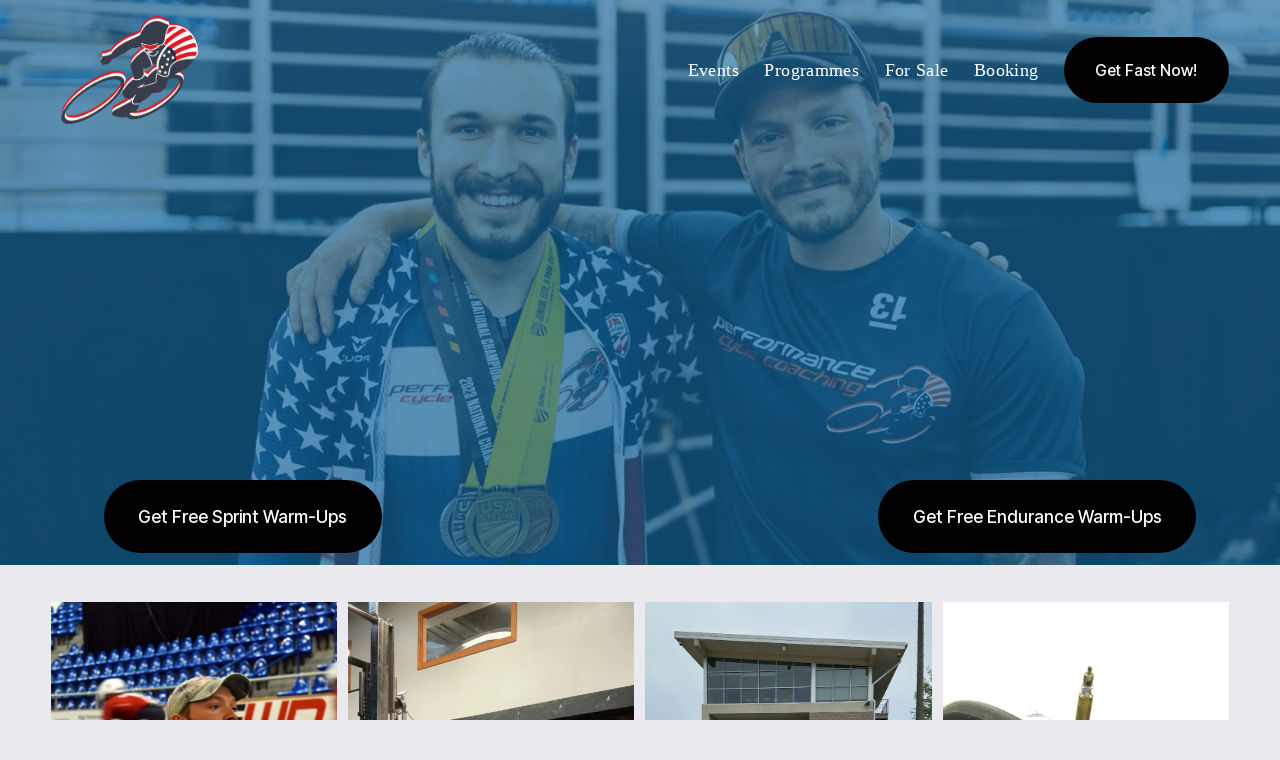

--- FILE ---
content_type: text/html;charset=utf-8
request_url: https://www.performancecyclecoaching.com/
body_size: 41479
content:
<!doctype html>
<html xmlns:og="http://opengraphprotocol.org/schema/" xmlns:fb="http://www.facebook.com/2008/fbml" lang="en-US"  >
  <head>
    <meta http-equiv="X-UA-Compatible" content="IE=edge,chrome=1">
    <meta name="viewport" content="width=device-width, initial-scale=1">
    <!-- This is Squarespace. --><!-- pike-disc-ca6b -->
<base href="">
<meta charset="utf-8" />
<title>Performance Cycle Coaching</title>
<meta http-equiv="Accept-CH" content="Sec-CH-UA-Platform-Version, Sec-CH-UA-Model" /><link rel="icon" type="image/x-icon" href="https://images.squarespace-cdn.com/content/v1/668a0222a744f93c53a7de42/4135e552-e0c8-41ff-b885-efcc5e460f91/favicon.ico?format=100w"/>
<link rel="canonical" href="https://www.performancecyclecoaching.com"/>
<meta property="og:site_name" content="Performance Cycle Coaching"/>
<meta property="og:title" content="Performance Cycle Coaching"/>
<meta property="og:url" content="https://www.performancecyclecoaching.com"/>
<meta property="og:type" content="website"/>
<meta property="og:image" content="http://static1.squarespace.com/static/668a0222a744f93c53a7de42/t/668a0801df12ff3d07d7766c/1720322049705/Artboard+1%409x.png?format=1500w"/>
<meta property="og:image:width" content="1500"/>
<meta property="og:image:height" content="1121"/>
<meta itemprop="name" content="Performance Cycle Coaching"/>
<meta itemprop="url" content="https://www.performancecyclecoaching.com"/>
<meta itemprop="thumbnailUrl" content="http://static1.squarespace.com/static/668a0222a744f93c53a7de42/t/668a0801df12ff3d07d7766c/1720322049705/Artboard+1%409x.png?format=1500w"/>
<link rel="image_src" href="http://static1.squarespace.com/static/668a0222a744f93c53a7de42/t/668a0801df12ff3d07d7766c/1720322049705/Artboard+1%409x.png?format=1500w" />
<meta itemprop="image" content="http://static1.squarespace.com/static/668a0222a744f93c53a7de42/t/668a0801df12ff3d07d7766c/1720322049705/Artboard+1%409x.png?format=1500w"/>
<meta name="twitter:title" content="Performance Cycle Coaching"/>
<meta name="twitter:image" content="http://static1.squarespace.com/static/668a0222a744f93c53a7de42/t/668a0801df12ff3d07d7766c/1720322049705/Artboard+1%409x.png?format=1500w"/>
<meta name="twitter:url" content="https://www.performancecyclecoaching.com"/>
<meta name="twitter:card" content="summary"/>
<meta name="description" content="" />
<link rel="preconnect" href="https://images.squarespace-cdn.com">
<link rel="preconnect" href="https://use.typekit.net" crossorigin>
<link rel="preconnect" href="https://p.typekit.net" crossorigin>
<script type="text/javascript" src="//use.typekit.net/ik/[base64].js" async fetchpriority="high" onload="try{Typekit.load();}catch(e){} document.documentElement.classList.remove('wf-loading');"></script>
<script>document.documentElement.classList.add('wf-loading')</script>
<style>@keyframes fonts-loading { 0%, 99% { color: transparent; } } html.wf-loading * { animation: fonts-loading 3s; }</style>
<link rel="preconnect" href="https://fonts.gstatic.com" crossorigin>
<link rel="stylesheet" href="https://fonts.googleapis.com/css2?family=Inter+Tight:ital,wght@0,500;0,700;1,500;1,700"><script type="text/javascript" crossorigin="anonymous" defer="true" nomodule="nomodule" src="//assets.squarespace.com/@sqs/polyfiller/1.6/legacy.js"></script>
<script type="text/javascript" crossorigin="anonymous" defer="true" src="//assets.squarespace.com/@sqs/polyfiller/1.6/modern.js"></script>
<script type="text/javascript">SQUARESPACE_ROLLUPS = {};</script>
<script>(function(rollups, name) { if (!rollups[name]) { rollups[name] = {}; } rollups[name].js = ["//assets.squarespace.com/universal/scripts-compressed/extract-css-runtime-7bcc82ef5fceb8e8-min.en-US.js"]; })(SQUARESPACE_ROLLUPS, 'squarespace-extract_css_runtime');</script>
<script crossorigin="anonymous" src="//assets.squarespace.com/universal/scripts-compressed/extract-css-runtime-7bcc82ef5fceb8e8-min.en-US.js" defer ></script><script>(function(rollups, name) { if (!rollups[name]) { rollups[name] = {}; } rollups[name].js = ["//assets.squarespace.com/universal/scripts-compressed/extract-css-moment-js-vendor-6f2a1f6ec9a41489-min.en-US.js"]; })(SQUARESPACE_ROLLUPS, 'squarespace-extract_css_moment_js_vendor');</script>
<script crossorigin="anonymous" src="//assets.squarespace.com/universal/scripts-compressed/extract-css-moment-js-vendor-6f2a1f6ec9a41489-min.en-US.js" defer ></script><script>(function(rollups, name) { if (!rollups[name]) { rollups[name] = {}; } rollups[name].js = ["//assets.squarespace.com/universal/scripts-compressed/cldr-resource-pack-22ed584d99d9b83d-min.en-US.js"]; })(SQUARESPACE_ROLLUPS, 'squarespace-cldr_resource_pack');</script>
<script crossorigin="anonymous" src="//assets.squarespace.com/universal/scripts-compressed/cldr-resource-pack-22ed584d99d9b83d-min.en-US.js" defer ></script><script>(function(rollups, name) { if (!rollups[name]) { rollups[name] = {}; } rollups[name].js = ["//assets.squarespace.com/universal/scripts-compressed/common-vendors-stable-fbd854d40b0804b7-min.en-US.js"]; })(SQUARESPACE_ROLLUPS, 'squarespace-common_vendors_stable');</script>
<script crossorigin="anonymous" src="//assets.squarespace.com/universal/scripts-compressed/common-vendors-stable-fbd854d40b0804b7-min.en-US.js" defer ></script><script>(function(rollups, name) { if (!rollups[name]) { rollups[name] = {}; } rollups[name].js = ["//assets.squarespace.com/universal/scripts-compressed/common-vendors-4eceb3db532a1896-min.en-US.js"]; })(SQUARESPACE_ROLLUPS, 'squarespace-common_vendors');</script>
<script crossorigin="anonymous" src="//assets.squarespace.com/universal/scripts-compressed/common-vendors-4eceb3db532a1896-min.en-US.js" defer ></script><script>(function(rollups, name) { if (!rollups[name]) { rollups[name] = {}; } rollups[name].js = ["//assets.squarespace.com/universal/scripts-compressed/common-4ede78a61c9552a7-min.en-US.js"]; })(SQUARESPACE_ROLLUPS, 'squarespace-common');</script>
<script crossorigin="anonymous" src="//assets.squarespace.com/universal/scripts-compressed/common-4ede78a61c9552a7-min.en-US.js" defer ></script><script>(function(rollups, name) { if (!rollups[name]) { rollups[name] = {}; } rollups[name].js = ["//assets.squarespace.com/universal/scripts-compressed/commerce-321a63c9e7cb0c15-min.en-US.js"]; })(SQUARESPACE_ROLLUPS, 'squarespace-commerce');</script>
<script crossorigin="anonymous" src="//assets.squarespace.com/universal/scripts-compressed/commerce-321a63c9e7cb0c15-min.en-US.js" defer ></script><script>(function(rollups, name) { if (!rollups[name]) { rollups[name] = {}; } rollups[name].css = ["//assets.squarespace.com/universal/styles-compressed/commerce-b16e90b1fba4d359-min.en-US.css"]; })(SQUARESPACE_ROLLUPS, 'squarespace-commerce');</script>
<link rel="stylesheet" type="text/css" href="//assets.squarespace.com/universal/styles-compressed/commerce-b16e90b1fba4d359-min.en-US.css"><script>(function(rollups, name) { if (!rollups[name]) { rollups[name] = {}; } rollups[name].js = ["//assets.squarespace.com/universal/scripts-compressed/user-account-core-8411876713828a52-min.en-US.js"]; })(SQUARESPACE_ROLLUPS, 'squarespace-user_account_core');</script>
<script crossorigin="anonymous" src="//assets.squarespace.com/universal/scripts-compressed/user-account-core-8411876713828a52-min.en-US.js" defer ></script><script>(function(rollups, name) { if (!rollups[name]) { rollups[name] = {}; } rollups[name].css = ["//assets.squarespace.com/universal/styles-compressed/user-account-core-8d51cb8a2fda451d-min.en-US.css"]; })(SQUARESPACE_ROLLUPS, 'squarespace-user_account_core');</script>
<link rel="stylesheet" type="text/css" href="//assets.squarespace.com/universal/styles-compressed/user-account-core-8d51cb8a2fda451d-min.en-US.css"><script>(function(rollups, name) { if (!rollups[name]) { rollups[name] = {}; } rollups[name].js = ["//assets.squarespace.com/universal/scripts-compressed/performance-6c7058b44420b6db-min.en-US.js"]; })(SQUARESPACE_ROLLUPS, 'squarespace-performance');</script>
<script crossorigin="anonymous" src="//assets.squarespace.com/universal/scripts-compressed/performance-6c7058b44420b6db-min.en-US.js" defer ></script><script data-name="static-context">Static = window.Static || {}; Static.SQUARESPACE_CONTEXT = {"betaFeatureFlags":["override_block_styles","member_areas_feature","enable_form_submission_trigger","new_stacked_index","scripts_defer","form_block_first_last_name_required","campaigns_merch_state","campaigns_thumbnail_layout","campaigns_discount_section_in_automations","marketing_automations","contacts_and_campaigns_redesign","marketing_landing_page","campaigns_import_discounts","campaigns_discount_section_in_blasts","campaigns_new_image_layout_picker","commerce-product-forms-rendering","modernized-pdp-m2-enabled","nested_categories","i18n_beta_website_locales","section-sdk-plp-list-view-atc-button-enabled","supports_versioned_template_assets"],"facebookAppId":"314192535267336","facebookApiVersion":"v6.0","rollups":{"squarespace-announcement-bar":{"js":"//assets.squarespace.com/universal/scripts-compressed/announcement-bar-92ab1c4891022f1d-min.en-US.js"},"squarespace-audio-player":{"css":"//assets.squarespace.com/universal/styles-compressed/audio-player-b05f5197a871c566-min.en-US.css","js":"//assets.squarespace.com/universal/scripts-compressed/audio-player-48b2ef79cf1c7ffb-min.en-US.js"},"squarespace-blog-collection-list":{"css":"//assets.squarespace.com/universal/styles-compressed/blog-collection-list-b4046463b72f34e2-min.en-US.css","js":"//assets.squarespace.com/universal/scripts-compressed/blog-collection-list-f78db80fc1cd6fce-min.en-US.js"},"squarespace-calendar-block-renderer":{"css":"//assets.squarespace.com/universal/styles-compressed/calendar-block-renderer-b72d08ba4421f5a0-min.en-US.css","js":"//assets.squarespace.com/universal/scripts-compressed/calendar-block-renderer-550530d9b21148ea-min.en-US.js"},"squarespace-chartjs-helpers":{"css":"//assets.squarespace.com/universal/styles-compressed/chartjs-helpers-96b256171ee039c1-min.en-US.css","js":"//assets.squarespace.com/universal/scripts-compressed/chartjs-helpers-4fd57f343946d08e-min.en-US.js"},"squarespace-comments":{"css":"//assets.squarespace.com/universal/styles-compressed/comments-af139775e7e76546-min.en-US.css","js":"//assets.squarespace.com/universal/scripts-compressed/comments-a8c058d3e97af00c-min.en-US.js"},"squarespace-custom-css-popup":{"css":"//assets.squarespace.com/universal/styles-compressed/custom-css-popup-722530b41b383ca0-min.en-US.css","js":"//assets.squarespace.com/universal/scripts-compressed/custom-css-popup-0354953f7aa14117-min.en-US.js"},"squarespace-dialog":{"css":"//assets.squarespace.com/universal/styles-compressed/dialog-f9093f2d526b94df-min.en-US.css","js":"//assets.squarespace.com/universal/scripts-compressed/dialog-819aa7d562e9d2d0-min.en-US.js"},"squarespace-events-collection":{"css":"//assets.squarespace.com/universal/styles-compressed/events-collection-b72d08ba4421f5a0-min.en-US.css","js":"//assets.squarespace.com/universal/scripts-compressed/events-collection-3e7891c6b5666deb-min.en-US.js"},"squarespace-form-rendering-utils":{"js":"//assets.squarespace.com/universal/scripts-compressed/form-rendering-utils-15deaaca8135511b-min.en-US.js"},"squarespace-forms":{"css":"//assets.squarespace.com/universal/styles-compressed/forms-0afd3c6ac30bbab1-min.en-US.css","js":"//assets.squarespace.com/universal/scripts-compressed/forms-5d3eff1221a2050f-min.en-US.js"},"squarespace-gallery-collection-list":{"css":"//assets.squarespace.com/universal/styles-compressed/gallery-collection-list-b4046463b72f34e2-min.en-US.css","js":"//assets.squarespace.com/universal/scripts-compressed/gallery-collection-list-07747667a3187b76-min.en-US.js"},"squarespace-image-zoom":{"css":"//assets.squarespace.com/universal/styles-compressed/image-zoom-b4046463b72f34e2-min.en-US.css","js":"//assets.squarespace.com/universal/scripts-compressed/image-zoom-60c18dc5f8f599ea-min.en-US.js"},"squarespace-pinterest":{"css":"//assets.squarespace.com/universal/styles-compressed/pinterest-b4046463b72f34e2-min.en-US.css","js":"//assets.squarespace.com/universal/scripts-compressed/pinterest-95bcbc1cf54446d6-min.en-US.js"},"squarespace-popup-overlay":{"css":"//assets.squarespace.com/universal/styles-compressed/popup-overlay-b742b752f5880972-min.en-US.css","js":"//assets.squarespace.com/universal/scripts-compressed/popup-overlay-8103e8e9061090c8-min.en-US.js"},"squarespace-product-quick-view":{"css":"//assets.squarespace.com/universal/styles-compressed/product-quick-view-9548705e5cf7ee87-min.en-US.css","js":"//assets.squarespace.com/universal/scripts-compressed/product-quick-view-3145b22a7126131c-min.en-US.js"},"squarespace-products-collection-item-v2":{"css":"//assets.squarespace.com/universal/styles-compressed/products-collection-item-v2-b4046463b72f34e2-min.en-US.css","js":"//assets.squarespace.com/universal/scripts-compressed/products-collection-item-v2-e3a3f101748fca6e-min.en-US.js"},"squarespace-products-collection-list-v2":{"css":"//assets.squarespace.com/universal/styles-compressed/products-collection-list-v2-b4046463b72f34e2-min.en-US.css","js":"//assets.squarespace.com/universal/scripts-compressed/products-collection-list-v2-eedc544f4cc56af4-min.en-US.js"},"squarespace-search-page":{"css":"//assets.squarespace.com/universal/styles-compressed/search-page-90a67fc09b9b32c6-min.en-US.css","js":"//assets.squarespace.com/universal/scripts-compressed/search-page-0ff0e020ab1fa1a7-min.en-US.js"},"squarespace-search-preview":{"js":"//assets.squarespace.com/universal/scripts-compressed/search-preview-0cd39e3057f784ac-min.en-US.js"},"squarespace-simple-liking":{"css":"//assets.squarespace.com/universal/styles-compressed/simple-liking-701bf8bbc05ec6aa-min.en-US.css","js":"//assets.squarespace.com/universal/scripts-compressed/simple-liking-c63bf8989a1c119a-min.en-US.js"},"squarespace-social-buttons":{"css":"//assets.squarespace.com/universal/styles-compressed/social-buttons-95032e5fa98e47a5-min.en-US.css","js":"//assets.squarespace.com/universal/scripts-compressed/social-buttons-0d3103d68d9577b7-min.en-US.js"},"squarespace-tourdates":{"css":"//assets.squarespace.com/universal/styles-compressed/tourdates-b4046463b72f34e2-min.en-US.css","js":"//assets.squarespace.com/universal/scripts-compressed/tourdates-6935a85e44fbeb38-min.en-US.js"},"squarespace-website-overlays-manager":{"css":"//assets.squarespace.com/universal/styles-compressed/website-overlays-manager-07ea5a4e004e6710-min.en-US.css","js":"//assets.squarespace.com/universal/scripts-compressed/website-overlays-manager-70d38206948bb16f-min.en-US.js"}},"pageType":2,"website":{"id":"668a0222a744f93c53a7de42","identifier":"pike-disc-ca6b","websiteType":4,"contentModifiedOn":1762461045875,"cloneable":false,"hasBeenCloneable":false,"siteStatus":{},"language":"en-US","translationLocale":"en-US","formattingLocale":"en-US","timeZone":"America/Los_Angeles","machineTimeZoneOffset":-28800000,"timeZoneOffset":-28800000,"timeZoneAbbr":"PST","siteTitle":"Performance Cycle Coaching","fullSiteTitle":"Performance Cycle Coaching","location":{},"logoImageId":"668a0801df12ff3d07d7766c","mobileLogoImageId":"668b718afa68577c79d72466","shareButtonOptions":{"3":true,"6":true,"1":true,"7":true,"2":true,"8":true,"4":true},"logoImageUrl":"//images.squarespace-cdn.com/content/v1/668a0222a744f93c53a7de42/777405d9-3073-4462-8463-dca91b28b5f5/Artboard+1%409x.png","mobileLogoImageUrl":"//images.squarespace-cdn.com/content/v1/668a0222a744f93c53a7de42/5be10c53-9c37-4b0b-a6a5-a4729537af3a/Artboard+1%409x.png","authenticUrl":"https://www.performancecyclecoaching.com","internalUrl":"https://pike-disc-ca6b.squarespace.com","baseUrl":"https://www.performancecyclecoaching.com","primaryDomain":"www.performancecyclecoaching.com","sslSetting":3,"isHstsEnabled":true,"socialAccounts":[{"serviceId":64,"addedOn":1720320546468,"profileUrl":"https://www.instagram.com/squarespace/","iconEnabled":true,"serviceName":"instagram-unauth"},{"serviceId":85,"addedOn":1720320546471,"profileUrl":"https://x.com/squarespace","iconEnabled":true,"serviceName":"x-formerly-twitter-unauth"},{"serviceId":60,"addedOn":1720320546481,"profileUrl":"https://www.facebook.com/squarespace/","iconEnabled":true,"serviceName":"facebook-unauth"}],"typekitId":"","statsMigrated":false,"imageMetadataProcessingEnabled":false,"screenshotId":"2f25a0c5c920df3e21f88d1be0169d7bf65962ce4695f0957a8cc1d06e1683ec","captchaSettings":{"enabledForDonations":false},"showOwnerLogin":false},"websiteSettings":{"id":"668a0222a744f93c53a7de45","websiteId":"668a0222a744f93c53a7de42","subjects":[],"country":"US","state":"CA","simpleLikingEnabled":true,"popupOverlaySettings":{"style":1,"enabledPages":[]},"commentLikesAllowed":true,"commentAnonAllowed":true,"commentThreaded":true,"commentApprovalRequired":false,"commentAvatarsOn":true,"commentSortType":2,"commentFlagThreshold":0,"commentFlagsAllowed":true,"commentEnableByDefault":true,"commentDisableAfterDaysDefault":0,"disqusShortname":"","commentsEnabled":false,"storeSettings":{"returnPolicy":null,"termsOfService":null,"privacyPolicy":null,"expressCheckout":false,"continueShoppingLinkUrl":"/","useLightCart":false,"showNoteField":false,"shippingCountryDefaultValue":"US","billToShippingDefaultValue":false,"showShippingPhoneNumber":true,"isShippingPhoneRequired":false,"showBillingPhoneNumber":true,"isBillingPhoneRequired":false,"currenciesSupported":["USD","CAD","GBP","AUD","EUR","CHF","NOK","SEK","DKK","NZD","SGD","MXN","HKD","CZK","ILS","MYR","RUB","PHP","PLN","THB","BRL","ARS","COP","IDR","INR","JPY","ZAR"],"defaultCurrency":"USD","selectedCurrency":"USD","measurementStandard":1,"showCustomCheckoutForm":false,"checkoutPageMarketingOptInEnabled":true,"enableMailingListOptInByDefault":false,"sameAsRetailLocation":false,"merchandisingSettings":{"scarcityEnabledOnProductItems":false,"scarcityEnabledOnProductBlocks":false,"scarcityMessageType":"DEFAULT_SCARCITY_MESSAGE","scarcityThreshold":10,"multipleQuantityAllowedForServices":true,"restockNotificationsEnabled":false,"restockNotificationsSuccessText":"","restockNotificationsMailingListSignUpEnabled":false,"relatedProductsEnabled":false,"relatedProductsOrdering":"random","soldOutVariantsDropdownDisabled":false,"productComposerOptedIn":false,"productComposerABTestOptedOut":false,"productReviewsEnabled":false},"minimumOrderSubtotalEnabled":false,"minimumOrderSubtotal":{"currency":"USD","value":"0.00"},"addToCartConfirmationType":2,"isLive":false,"multipleQuantityAllowedForServices":true},"useEscapeKeyToLogin":false,"ssBadgeType":1,"ssBadgePosition":4,"ssBadgeVisibility":1,"ssBadgeDevices":1,"pinterestOverlayOptions":{"mode":"disabled"},"userAccountsSettings":{"loginAllowed":true,"signupAllowed":true}},"cookieSettings":{"isCookieBannerEnabled":false,"isRestrictiveCookiePolicyEnabled":false,"cookieBannerText":"","cookieBannerTheme":"","cookieBannerVariant":"","cookieBannerPosition":"","cookieBannerCtaVariant":"","cookieBannerCtaText":"","cookieBannerAcceptType":"OPT_IN","cookieBannerOptOutCtaText":"","cookieBannerHasOptOut":false,"cookieBannerHasManageCookies":true,"cookieBannerManageCookiesLabel":"","cookieBannerSavedPreferencesText":"","cookieBannerSavedPreferencesLayout":"PILL"},"websiteCloneable":false,"collection":{"title":"Home 2","id":"680ab00a02cd5472c7af0ce3","fullUrl":"/","type":10,"permissionType":1},"subscribed":false,"appDomain":"squarespace.com","templateTweakable":true,"tweakJSON":{"form-use-theme-colors":"true","header-logo-height":"115px","header-mobile-logo-max-height":"56px","header-vert-padding":"1vw","header-width":"Full","maxPageWidth":"1400px","mobile-header-vert-padding":"6vw","pagePadding":"4vw","tweak-blog-alternating-side-by-side-image-aspect-ratio":"1:1 Square","tweak-blog-alternating-side-by-side-image-spacing":"6%","tweak-blog-alternating-side-by-side-meta-spacing":"20px","tweak-blog-alternating-side-by-side-primary-meta":"Categories","tweak-blog-alternating-side-by-side-read-more-spacing":"20px","tweak-blog-alternating-side-by-side-secondary-meta":"Date","tweak-blog-basic-grid-columns":"3","tweak-blog-basic-grid-image-aspect-ratio":"3:2 Standard","tweak-blog-basic-grid-image-spacing":"35px","tweak-blog-basic-grid-meta-spacing":"25px","tweak-blog-basic-grid-primary-meta":"Categories","tweak-blog-basic-grid-read-more-spacing":"20px","tweak-blog-basic-grid-secondary-meta":"Date","tweak-blog-item-custom-width":"50","tweak-blog-item-show-author-profile":"false","tweak-blog-item-width":"Medium","tweak-blog-masonry-columns":"2","tweak-blog-masonry-horizontal-spacing":"30px","tweak-blog-masonry-image-spacing":"20px","tweak-blog-masonry-meta-spacing":"20px","tweak-blog-masonry-primary-meta":"Categories","tweak-blog-masonry-read-more-spacing":"20px","tweak-blog-masonry-secondary-meta":"Date","tweak-blog-masonry-vertical-spacing":"30px","tweak-blog-side-by-side-image-aspect-ratio":"1:1 Square","tweak-blog-side-by-side-image-spacing":"6%","tweak-blog-side-by-side-meta-spacing":"20px","tweak-blog-side-by-side-primary-meta":"Categories","tweak-blog-side-by-side-read-more-spacing":"20px","tweak-blog-side-by-side-secondary-meta":"Date","tweak-blog-single-column-image-spacing":"50px","tweak-blog-single-column-meta-spacing":"30px","tweak-blog-single-column-primary-meta":"Categories","tweak-blog-single-column-read-more-spacing":"15px","tweak-blog-single-column-secondary-meta":"Date","tweak-events-stacked-show-thumbnails":"true","tweak-events-stacked-thumbnail-size":"3:2 Standard","tweak-fixed-header":"false","tweak-fixed-header-style":"Basic","tweak-global-animations-animation-curve":"ease","tweak-global-animations-animation-delay":"0.1s","tweak-global-animations-animation-duration":"0.1s","tweak-global-animations-animation-style":"fade","tweak-global-animations-animation-type":"none","tweak-global-animations-complexity-level":"detailed","tweak-global-animations-enabled":"false","tweak-portfolio-grid-basic-custom-height":"50","tweak-portfolio-grid-overlay-custom-height":"50","tweak-portfolio-hover-follow-acceleration":"10%","tweak-portfolio-hover-follow-animation-duration":"Fast","tweak-portfolio-hover-follow-animation-type":"Fade","tweak-portfolio-hover-follow-delimiter":"Bullet","tweak-portfolio-hover-follow-front":"false","tweak-portfolio-hover-follow-layout":"Inline","tweak-portfolio-hover-follow-size":"50","tweak-portfolio-hover-follow-text-spacing-x":"1.5","tweak-portfolio-hover-follow-text-spacing-y":"1.5","tweak-portfolio-hover-static-animation-duration":"Fast","tweak-portfolio-hover-static-animation-type":"Fade","tweak-portfolio-hover-static-delimiter":"Hyphen","tweak-portfolio-hover-static-front":"true","tweak-portfolio-hover-static-layout":"Inline","tweak-portfolio-hover-static-size":"50","tweak-portfolio-hover-static-text-spacing-x":"1.5","tweak-portfolio-hover-static-text-spacing-y":"1.5","tweak-portfolio-index-background-animation-duration":"Medium","tweak-portfolio-index-background-animation-type":"Fade","tweak-portfolio-index-background-custom-height":"50","tweak-portfolio-index-background-delimiter":"None","tweak-portfolio-index-background-height":"Large","tweak-portfolio-index-background-horizontal-alignment":"Center","tweak-portfolio-index-background-link-format":"Stacked","tweak-portfolio-index-background-persist":"false","tweak-portfolio-index-background-vertical-alignment":"Middle","tweak-portfolio-index-background-width":"Full","tweak-transparent-header":"false"},"templateId":"5c5a519771c10ba3470d8101","templateVersion":"7.1","pageFeatures":[1,2,4],"gmRenderKey":"QUl6YVN5Q0JUUk9xNkx1dkZfSUUxcjQ2LVQ0QWVUU1YtMGQ3bXk4","templateScriptsRootUrl":"https://static1.squarespace.com/static/vta/5c5a519771c10ba3470d8101/scripts/","impersonatedSession":false,"tzData":{"zones":[[-480,"US","P%sT",null]],"rules":{"US":[[1967,2006,null,"Oct","lastSun","2:00","0","S"],[1987,2006,null,"Apr","Sun>=1","2:00","1:00","D"],[2007,"max",null,"Mar","Sun>=8","2:00","1:00","D"],[2007,"max",null,"Nov","Sun>=1","2:00","0","S"]]}},"showAnnouncementBar":false,"recaptchaEnterpriseContext":{"recaptchaEnterpriseSiteKey":"6LdDFQwjAAAAAPigEvvPgEVbb7QBm-TkVJdDTlAv"},"i18nContext":{"timeZoneData":{"id":"America/Los_Angeles","name":"Pacific Time"}},"env":"PRODUCTION","visitorFormContext":{"formFieldFormats":{"initialPhoneFormat":{"id":0,"type":"PHONE_NUMBER","country":"US","labelLocale":"en-US","fields":[{"type":"SEPARATOR","label":"(","identifier":"LeftParen","length":0,"required":false,"metadata":{}},{"type":"FIELD","label":"1","identifier":"1","length":3,"required":false,"metadata":{}},{"type":"SEPARATOR","label":")","identifier":"RightParen","length":0,"required":false,"metadata":{}},{"type":"SEPARATOR","label":" ","identifier":"Space","length":0,"required":false,"metadata":{}},{"type":"FIELD","label":"2","identifier":"2","length":3,"required":false,"metadata":{}},{"type":"SEPARATOR","label":"-","identifier":"Dash","length":0,"required":false,"metadata":{}},{"type":"FIELD","label":"3","identifier":"3","length":14,"required":false,"metadata":{}}]},"initialNameOrder":"GIVEN_FIRST","initialAddressFormat":{"id":0,"type":"ADDRESS","country":"US","labelLocale":"en","fields":[{"type":"FIELD","label":"Address Line 1","identifier":"Line1","length":0,"required":true,"metadata":{"autocomplete":"address-line1"}},{"type":"SEPARATOR","label":"\n","identifier":"Newline","length":0,"required":false,"metadata":{}},{"type":"FIELD","label":"Address Line 2","identifier":"Line2","length":0,"required":false,"metadata":{"autocomplete":"address-line2"}},{"type":"SEPARATOR","label":"\n","identifier":"Newline","length":0,"required":false,"metadata":{}},{"type":"FIELD","label":"City","identifier":"City","length":0,"required":true,"metadata":{"autocomplete":"address-level2"}},{"type":"SEPARATOR","label":",","identifier":"Comma","length":0,"required":false,"metadata":{}},{"type":"SEPARATOR","label":" ","identifier":"Space","length":0,"required":false,"metadata":{}},{"type":"FIELD","label":"State","identifier":"State","length":0,"required":true,"metadata":{"autocomplete":"address-level1"}},{"type":"SEPARATOR","label":" ","identifier":"Space","length":0,"required":false,"metadata":{}},{"type":"FIELD","label":"ZIP Code","identifier":"Zip","length":0,"required":true,"metadata":{"autocomplete":"postal-code"}}]},"countries":[{"name":"Afghanistan","code":"AF","phoneCode":"+93"},{"name":"\u00C5land Islands","code":"AX","phoneCode":"+358"},{"name":"Albania","code":"AL","phoneCode":"+355"},{"name":"Algeria","code":"DZ","phoneCode":"+213"},{"name":"American Samoa","code":"AS","phoneCode":"+1"},{"name":"Andorra","code":"AD","phoneCode":"+376"},{"name":"Angola","code":"AO","phoneCode":"+244"},{"name":"Anguilla","code":"AI","phoneCode":"+1"},{"name":"Antigua & Barbuda","code":"AG","phoneCode":"+1"},{"name":"Argentina","code":"AR","phoneCode":"+54"},{"name":"Armenia","code":"AM","phoneCode":"+374"},{"name":"Aruba","code":"AW","phoneCode":"+297"},{"name":"Ascension Island","code":"AC","phoneCode":"+247"},{"name":"Australia","code":"AU","phoneCode":"+61"},{"name":"Austria","code":"AT","phoneCode":"+43"},{"name":"Azerbaijan","code":"AZ","phoneCode":"+994"},{"name":"Bahamas","code":"BS","phoneCode":"+1"},{"name":"Bahrain","code":"BH","phoneCode":"+973"},{"name":"Bangladesh","code":"BD","phoneCode":"+880"},{"name":"Barbados","code":"BB","phoneCode":"+1"},{"name":"Belarus","code":"BY","phoneCode":"+375"},{"name":"Belgium","code":"BE","phoneCode":"+32"},{"name":"Belize","code":"BZ","phoneCode":"+501"},{"name":"Benin","code":"BJ","phoneCode":"+229"},{"name":"Bermuda","code":"BM","phoneCode":"+1"},{"name":"Bhutan","code":"BT","phoneCode":"+975"},{"name":"Bolivia","code":"BO","phoneCode":"+591"},{"name":"Bosnia & Herzegovina","code":"BA","phoneCode":"+387"},{"name":"Botswana","code":"BW","phoneCode":"+267"},{"name":"Brazil","code":"BR","phoneCode":"+55"},{"name":"British Indian Ocean Territory","code":"IO","phoneCode":"+246"},{"name":"British Virgin Islands","code":"VG","phoneCode":"+1"},{"name":"Brunei","code":"BN","phoneCode":"+673"},{"name":"Bulgaria","code":"BG","phoneCode":"+359"},{"name":"Burkina Faso","code":"BF","phoneCode":"+226"},{"name":"Burundi","code":"BI","phoneCode":"+257"},{"name":"Cambodia","code":"KH","phoneCode":"+855"},{"name":"Cameroon","code":"CM","phoneCode":"+237"},{"name":"Canada","code":"CA","phoneCode":"+1"},{"name":"Cape Verde","code":"CV","phoneCode":"+238"},{"name":"Caribbean Netherlands","code":"BQ","phoneCode":"+599"},{"name":"Cayman Islands","code":"KY","phoneCode":"+1"},{"name":"Central African Republic","code":"CF","phoneCode":"+236"},{"name":"Chad","code":"TD","phoneCode":"+235"},{"name":"Chile","code":"CL","phoneCode":"+56"},{"name":"China","code":"CN","phoneCode":"+86"},{"name":"Christmas Island","code":"CX","phoneCode":"+61"},{"name":"Cocos (Keeling) Islands","code":"CC","phoneCode":"+61"},{"name":"Colombia","code":"CO","phoneCode":"+57"},{"name":"Comoros","code":"KM","phoneCode":"+269"},{"name":"Congo - Brazzaville","code":"CG","phoneCode":"+242"},{"name":"Congo - Kinshasa","code":"CD","phoneCode":"+243"},{"name":"Cook Islands","code":"CK","phoneCode":"+682"},{"name":"Costa Rica","code":"CR","phoneCode":"+506"},{"name":"C\u00F4te d\u2019Ivoire","code":"CI","phoneCode":"+225"},{"name":"Croatia","code":"HR","phoneCode":"+385"},{"name":"Cuba","code":"CU","phoneCode":"+53"},{"name":"Cura\u00E7ao","code":"CW","phoneCode":"+599"},{"name":"Cyprus","code":"CY","phoneCode":"+357"},{"name":"Czechia","code":"CZ","phoneCode":"+420"},{"name":"Denmark","code":"DK","phoneCode":"+45"},{"name":"Djibouti","code":"DJ","phoneCode":"+253"},{"name":"Dominica","code":"DM","phoneCode":"+1"},{"name":"Dominican Republic","code":"DO","phoneCode":"+1"},{"name":"Ecuador","code":"EC","phoneCode":"+593"},{"name":"Egypt","code":"EG","phoneCode":"+20"},{"name":"El Salvador","code":"SV","phoneCode":"+503"},{"name":"Equatorial Guinea","code":"GQ","phoneCode":"+240"},{"name":"Eritrea","code":"ER","phoneCode":"+291"},{"name":"Estonia","code":"EE","phoneCode":"+372"},{"name":"Eswatini","code":"SZ","phoneCode":"+268"},{"name":"Ethiopia","code":"ET","phoneCode":"+251"},{"name":"Falkland Islands","code":"FK","phoneCode":"+500"},{"name":"Faroe Islands","code":"FO","phoneCode":"+298"},{"name":"Fiji","code":"FJ","phoneCode":"+679"},{"name":"Finland","code":"FI","phoneCode":"+358"},{"name":"France","code":"FR","phoneCode":"+33"},{"name":"French Guiana","code":"GF","phoneCode":"+594"},{"name":"French Polynesia","code":"PF","phoneCode":"+689"},{"name":"Gabon","code":"GA","phoneCode":"+241"},{"name":"Gambia","code":"GM","phoneCode":"+220"},{"name":"Georgia","code":"GE","phoneCode":"+995"},{"name":"Germany","code":"DE","phoneCode":"+49"},{"name":"Ghana","code":"GH","phoneCode":"+233"},{"name":"Gibraltar","code":"GI","phoneCode":"+350"},{"name":"Greece","code":"GR","phoneCode":"+30"},{"name":"Greenland","code":"GL","phoneCode":"+299"},{"name":"Grenada","code":"GD","phoneCode":"+1"},{"name":"Guadeloupe","code":"GP","phoneCode":"+590"},{"name":"Guam","code":"GU","phoneCode":"+1"},{"name":"Guatemala","code":"GT","phoneCode":"+502"},{"name":"Guernsey","code":"GG","phoneCode":"+44"},{"name":"Guinea","code":"GN","phoneCode":"+224"},{"name":"Guinea-Bissau","code":"GW","phoneCode":"+245"},{"name":"Guyana","code":"GY","phoneCode":"+592"},{"name":"Haiti","code":"HT","phoneCode":"+509"},{"name":"Honduras","code":"HN","phoneCode":"+504"},{"name":"Hong Kong SAR China","code":"HK","phoneCode":"+852"},{"name":"Hungary","code":"HU","phoneCode":"+36"},{"name":"Iceland","code":"IS","phoneCode":"+354"},{"name":"India","code":"IN","phoneCode":"+91"},{"name":"Indonesia","code":"ID","phoneCode":"+62"},{"name":"Iran","code":"IR","phoneCode":"+98"},{"name":"Iraq","code":"IQ","phoneCode":"+964"},{"name":"Ireland","code":"IE","phoneCode":"+353"},{"name":"Isle of Man","code":"IM","phoneCode":"+44"},{"name":"Israel","code":"IL","phoneCode":"+972"},{"name":"Italy","code":"IT","phoneCode":"+39"},{"name":"Jamaica","code":"JM","phoneCode":"+1"},{"name":"Japan","code":"JP","phoneCode":"+81"},{"name":"Jersey","code":"JE","phoneCode":"+44"},{"name":"Jordan","code":"JO","phoneCode":"+962"},{"name":"Kazakhstan","code":"KZ","phoneCode":"+7"},{"name":"Kenya","code":"KE","phoneCode":"+254"},{"name":"Kiribati","code":"KI","phoneCode":"+686"},{"name":"Kosovo","code":"XK","phoneCode":"+383"},{"name":"Kuwait","code":"KW","phoneCode":"+965"},{"name":"Kyrgyzstan","code":"KG","phoneCode":"+996"},{"name":"Laos","code":"LA","phoneCode":"+856"},{"name":"Latvia","code":"LV","phoneCode":"+371"},{"name":"Lebanon","code":"LB","phoneCode":"+961"},{"name":"Lesotho","code":"LS","phoneCode":"+266"},{"name":"Liberia","code":"LR","phoneCode":"+231"},{"name":"Libya","code":"LY","phoneCode":"+218"},{"name":"Liechtenstein","code":"LI","phoneCode":"+423"},{"name":"Lithuania","code":"LT","phoneCode":"+370"},{"name":"Luxembourg","code":"LU","phoneCode":"+352"},{"name":"Macao SAR China","code":"MO","phoneCode":"+853"},{"name":"Madagascar","code":"MG","phoneCode":"+261"},{"name":"Malawi","code":"MW","phoneCode":"+265"},{"name":"Malaysia","code":"MY","phoneCode":"+60"},{"name":"Maldives","code":"MV","phoneCode":"+960"},{"name":"Mali","code":"ML","phoneCode":"+223"},{"name":"Malta","code":"MT","phoneCode":"+356"},{"name":"Marshall Islands","code":"MH","phoneCode":"+692"},{"name":"Martinique","code":"MQ","phoneCode":"+596"},{"name":"Mauritania","code":"MR","phoneCode":"+222"},{"name":"Mauritius","code":"MU","phoneCode":"+230"},{"name":"Mayotte","code":"YT","phoneCode":"+262"},{"name":"Mexico","code":"MX","phoneCode":"+52"},{"name":"Micronesia","code":"FM","phoneCode":"+691"},{"name":"Moldova","code":"MD","phoneCode":"+373"},{"name":"Monaco","code":"MC","phoneCode":"+377"},{"name":"Mongolia","code":"MN","phoneCode":"+976"},{"name":"Montenegro","code":"ME","phoneCode":"+382"},{"name":"Montserrat","code":"MS","phoneCode":"+1"},{"name":"Morocco","code":"MA","phoneCode":"+212"},{"name":"Mozambique","code":"MZ","phoneCode":"+258"},{"name":"Myanmar (Burma)","code":"MM","phoneCode":"+95"},{"name":"Namibia","code":"NA","phoneCode":"+264"},{"name":"Nauru","code":"NR","phoneCode":"+674"},{"name":"Nepal","code":"NP","phoneCode":"+977"},{"name":"Netherlands","code":"NL","phoneCode":"+31"},{"name":"New Caledonia","code":"NC","phoneCode":"+687"},{"name":"New Zealand","code":"NZ","phoneCode":"+64"},{"name":"Nicaragua","code":"NI","phoneCode":"+505"},{"name":"Niger","code":"NE","phoneCode":"+227"},{"name":"Nigeria","code":"NG","phoneCode":"+234"},{"name":"Niue","code":"NU","phoneCode":"+683"},{"name":"Norfolk Island","code":"NF","phoneCode":"+672"},{"name":"Northern Mariana Islands","code":"MP","phoneCode":"+1"},{"name":"North Korea","code":"KP","phoneCode":"+850"},{"name":"North Macedonia","code":"MK","phoneCode":"+389"},{"name":"Norway","code":"NO","phoneCode":"+47"},{"name":"Oman","code":"OM","phoneCode":"+968"},{"name":"Pakistan","code":"PK","phoneCode":"+92"},{"name":"Palau","code":"PW","phoneCode":"+680"},{"name":"Palestinian Territories","code":"PS","phoneCode":"+970"},{"name":"Panama","code":"PA","phoneCode":"+507"},{"name":"Papua New Guinea","code":"PG","phoneCode":"+675"},{"name":"Paraguay","code":"PY","phoneCode":"+595"},{"name":"Peru","code":"PE","phoneCode":"+51"},{"name":"Philippines","code":"PH","phoneCode":"+63"},{"name":"Poland","code":"PL","phoneCode":"+48"},{"name":"Portugal","code":"PT","phoneCode":"+351"},{"name":"Puerto Rico","code":"PR","phoneCode":"+1"},{"name":"Qatar","code":"QA","phoneCode":"+974"},{"name":"R\u00E9union","code":"RE","phoneCode":"+262"},{"name":"Romania","code":"RO","phoneCode":"+40"},{"name":"Russia","code":"RU","phoneCode":"+7"},{"name":"Rwanda","code":"RW","phoneCode":"+250"},{"name":"Samoa","code":"WS","phoneCode":"+685"},{"name":"San Marino","code":"SM","phoneCode":"+378"},{"name":"S\u00E3o Tom\u00E9 & Pr\u00EDncipe","code":"ST","phoneCode":"+239"},{"name":"Saudi Arabia","code":"SA","phoneCode":"+966"},{"name":"Senegal","code":"SN","phoneCode":"+221"},{"name":"Serbia","code":"RS","phoneCode":"+381"},{"name":"Seychelles","code":"SC","phoneCode":"+248"},{"name":"Sierra Leone","code":"SL","phoneCode":"+232"},{"name":"Singapore","code":"SG","phoneCode":"+65"},{"name":"Sint Maarten","code":"SX","phoneCode":"+1"},{"name":"Slovakia","code":"SK","phoneCode":"+421"},{"name":"Slovenia","code":"SI","phoneCode":"+386"},{"name":"Solomon Islands","code":"SB","phoneCode":"+677"},{"name":"Somalia","code":"SO","phoneCode":"+252"},{"name":"South Africa","code":"ZA","phoneCode":"+27"},{"name":"South Korea","code":"KR","phoneCode":"+82"},{"name":"South Sudan","code":"SS","phoneCode":"+211"},{"name":"Spain","code":"ES","phoneCode":"+34"},{"name":"Sri Lanka","code":"LK","phoneCode":"+94"},{"name":"St. Barth\u00E9lemy","code":"BL","phoneCode":"+590"},{"name":"St. Helena","code":"SH","phoneCode":"+290"},{"name":"St. Kitts & Nevis","code":"KN","phoneCode":"+1"},{"name":"St. Lucia","code":"LC","phoneCode":"+1"},{"name":"St. Martin","code":"MF","phoneCode":"+590"},{"name":"St. Pierre & Miquelon","code":"PM","phoneCode":"+508"},{"name":"St. Vincent & Grenadines","code":"VC","phoneCode":"+1"},{"name":"Sudan","code":"SD","phoneCode":"+249"},{"name":"Suriname","code":"SR","phoneCode":"+597"},{"name":"Svalbard & Jan Mayen","code":"SJ","phoneCode":"+47"},{"name":"Sweden","code":"SE","phoneCode":"+46"},{"name":"Switzerland","code":"CH","phoneCode":"+41"},{"name":"Syria","code":"SY","phoneCode":"+963"},{"name":"Taiwan","code":"TW","phoneCode":"+886"},{"name":"Tajikistan","code":"TJ","phoneCode":"+992"},{"name":"Tanzania","code":"TZ","phoneCode":"+255"},{"name":"Thailand","code":"TH","phoneCode":"+66"},{"name":"Timor-Leste","code":"TL","phoneCode":"+670"},{"name":"Togo","code":"TG","phoneCode":"+228"},{"name":"Tokelau","code":"TK","phoneCode":"+690"},{"name":"Tonga","code":"TO","phoneCode":"+676"},{"name":"Trinidad & Tobago","code":"TT","phoneCode":"+1"},{"name":"Tristan da Cunha","code":"TA","phoneCode":"+290"},{"name":"Tunisia","code":"TN","phoneCode":"+216"},{"name":"T\u00FCrkiye","code":"TR","phoneCode":"+90"},{"name":"Turkmenistan","code":"TM","phoneCode":"+993"},{"name":"Turks & Caicos Islands","code":"TC","phoneCode":"+1"},{"name":"Tuvalu","code":"TV","phoneCode":"+688"},{"name":"U.S. Virgin Islands","code":"VI","phoneCode":"+1"},{"name":"Uganda","code":"UG","phoneCode":"+256"},{"name":"Ukraine","code":"UA","phoneCode":"+380"},{"name":"United Arab Emirates","code":"AE","phoneCode":"+971"},{"name":"United Kingdom","code":"GB","phoneCode":"+44"},{"name":"United States","code":"US","phoneCode":"+1"},{"name":"Uruguay","code":"UY","phoneCode":"+598"},{"name":"Uzbekistan","code":"UZ","phoneCode":"+998"},{"name":"Vanuatu","code":"VU","phoneCode":"+678"},{"name":"Vatican City","code":"VA","phoneCode":"+39"},{"name":"Venezuela","code":"VE","phoneCode":"+58"},{"name":"Vietnam","code":"VN","phoneCode":"+84"},{"name":"Wallis & Futuna","code":"WF","phoneCode":"+681"},{"name":"Western Sahara","code":"EH","phoneCode":"+212"},{"name":"Yemen","code":"YE","phoneCode":"+967"},{"name":"Zambia","code":"ZM","phoneCode":"+260"},{"name":"Zimbabwe","code":"ZW","phoneCode":"+263"}]},"localizedStrings":{"validation":{"noValidSelection":"A valid selection must be made.","invalidUrl":"Must be a valid URL.","stringTooLong":"Value should have a length no longer than {0}.","containsInvalidKey":"{0} contains an invalid key.","invalidTwitterUsername":"Must be a valid Twitter username.","valueOutsideRange":"Value must be in the range {0} to {1}.","invalidPassword":"Passwords should not contain whitespace.","missingRequiredSubfields":"{0} is missing required subfields: {1}","invalidCurrency":"Currency value should be formatted like 1234 or 123.99.","invalidMapSize":"Value should contain exactly {0} elements.","subfieldsRequired":"All fields in {0} are required.","formSubmissionFailed":"Form submission failed. Review the following information: {0}.","invalidCountryCode":"Country code should have an optional plus and up to 4 digits.","invalidDate":"This is not a real date.","required":"{0} is required.","invalidStringLength":"Value should be {0} characters long.","invalidEmail":"Email addresses should follow the format user@domain.com.","invalidListLength":"Value should be {0} elements long.","allEmpty":"Please fill out at least one form field.","missingRequiredQuestion":"Missing a required question.","invalidQuestion":"Contained an invalid question.","captchaFailure":"Captcha validation failed. Please try again.","stringTooShort":"Value should have a length of at least {0}.","invalid":"{0} is not valid.","formErrors":"Form Errors","containsInvalidValue":"{0} contains an invalid value.","invalidUnsignedNumber":"Numbers must contain only digits and no other characters.","invalidName":"Valid names contain only letters, numbers, spaces, ', or - characters."},"submit":"Submit","status":{"title":"{@} Block","learnMore":"Learn more"},"name":{"firstName":"First Name","lastName":"Last Name"},"lightbox":{"openForm":"Open Form"},"likert":{"agree":"Agree","stronglyDisagree":"Strongly Disagree","disagree":"Disagree","stronglyAgree":"Strongly Agree","neutral":"Neutral"},"time":{"am":"AM","second":"Second","pm":"PM","minute":"Minute","amPm":"AM/PM","hour":"Hour"},"notFound":"Form not found.","date":{"yyyy":"YYYY","year":"Year","mm":"MM","day":"Day","month":"Month","dd":"DD"},"phone":{"country":"Country","number":"Number","prefix":"Prefix","areaCode":"Area Code","line":"Line"},"submitError":"Unable to submit form. Please try again later.","address":{"stateProvince":"State/Province","country":"Country","zipPostalCode":"Zip/Postal Code","address2":"Address 2","address1":"Address 1","city":"City"},"email":{"signUp":"Sign up for news and updates"},"cannotSubmitDemoForm":"This is a demo form and cannot be submitted.","required":"(required)","invalidData":"Invalid form data."}}};</script><link rel="stylesheet" type="text/css" href="https://definitions.sqspcdn.com/website-component-definition/static-assets/website.components.button/822a8c54-187c-4224-aef2-6d78bcf5e71c_276/website.components.button.styles.css"/><script defer src="https://definitions.sqspcdn.com/website-component-definition/static-assets/website.components.button/822a8c54-187c-4224-aef2-6d78bcf5e71c_276/block-animation-preview-manager.js"></script><script defer src="https://definitions.sqspcdn.com/website-component-definition/static-assets/website.components.button/822a8c54-187c-4224-aef2-6d78bcf5e71c_276/website.components.button.visitor.js"></script><script defer src="https://definitions.sqspcdn.com/website-component-definition/static-assets/website.components.button/822a8c54-187c-4224-aef2-6d78bcf5e71c_276/3196.js"></script><script defer src="https://definitions.sqspcdn.com/website-component-definition/static-assets/website.components.button/822a8c54-187c-4224-aef2-6d78bcf5e71c_276/trigger-animation-runtime.js"></script><script defer src="https://definitions.sqspcdn.com/website-component-definition/static-assets/website.components.button/822a8c54-187c-4224-aef2-6d78bcf5e71c_276/8830.js"></script><script type="application/ld+json">{"url":"https://www.performancecyclecoaching.com","name":"Performance Cycle Coaching","image":"//images.squarespace-cdn.com/content/v1/668a0222a744f93c53a7de42/777405d9-3073-4462-8463-dca91b28b5f5/Artboard+1%409x.png","@context":"http://schema.org","@type":"WebSite"}</script><script type="application/ld+json">{"address":"","image":"https://static1.squarespace.com/static/668a0222a744f93c53a7de42/t/668a0801df12ff3d07d7766c/1762461045875/","@context":"http://schema.org","@type":"LocalBusiness"}</script><link rel="stylesheet" type="text/css" href="https://static1.squarespace.com/static/versioned-site-css/668a0222a744f93c53a7de42/26/5c5a519771c10ba3470d8101/668a0222a744f93c53a7de4a/1727/site.css"/><script>Static.COOKIE_BANNER_CAPABLE = true;</script>
<!-- End of Squarespace Headers -->
    <link rel="stylesheet" type="text/css" href="https://static1.squarespace.com/static/vta/5c5a519771c10ba3470d8101/versioned-assets/1769025764125-MP1QMOGYUXN8KGDSHN6B/static.css">
  </head>

  <body
    id="collection-680ab00a02cd5472c7af0ce3"
    class="
      form-use-theme-colors form-field-style-outline form-field-shape-pill form-field-border-all form-field-checkbox-type-icon form-field-checkbox-fill-outline form-field-checkbox-color-inverted form-field-checkbox-shape-rounded form-field-checkbox-layout-fit form-field-radio-type-icon form-field-radio-fill-outline form-field-radio-color-inverted form-field-radio-shape-rounded form-field-radio-layout-fit form-field-survey-fill-outline form-field-survey-color-inverted form-field-survey-shape-rounded form-field-hover-focus-outline form-submit-button-style-label tweak-portfolio-grid-overlay-width-full tweak-portfolio-grid-overlay-height-large tweak-portfolio-grid-overlay-image-aspect-ratio-11-square tweak-portfolio-grid-overlay-text-placement-center tweak-portfolio-grid-overlay-show-text-after-hover image-block-poster-text-alignment-left image-block-card-content-position-center image-block-card-text-alignment-left image-block-overlap-content-position-center image-block-overlap-text-alignment-left image-block-collage-content-position-center image-block-collage-text-alignment-left image-block-stack-text-alignment-left tweak-blog-single-column-width-full tweak-blog-single-column-text-alignment-left tweak-blog-single-column-image-placement-above tweak-blog-single-column-delimiter-bullet tweak-blog-single-column-read-more-style-show tweak-blog-single-column-primary-meta-categories tweak-blog-single-column-secondary-meta-date tweak-blog-single-column-meta-position-top tweak-blog-single-column-content-full-post tweak-blog-item-width-medium tweak-blog-item-text-alignment-left tweak-blog-item-meta-position-above-title tweak-blog-item-show-categories tweak-blog-item-show-date   tweak-blog-item-delimiter-bullet primary-button-style-solid primary-button-shape-pill secondary-button-style-outline secondary-button-shape-pill tertiary-button-style-solid tertiary-button-shape-pill tweak-events-stacked-width-full tweak-events-stacked-height-large  tweak-events-stacked-show-thumbnails tweak-events-stacked-thumbnail-size-32-standard tweak-events-stacked-date-style-with-text tweak-events-stacked-show-time tweak-events-stacked-show-location  tweak-events-stacked-show-excerpt  tweak-blog-basic-grid-width-inset tweak-blog-basic-grid-image-aspect-ratio-32-standard tweak-blog-basic-grid-text-alignment-center tweak-blog-basic-grid-delimiter-bullet tweak-blog-basic-grid-image-placement-above tweak-blog-basic-grid-read-more-style-show tweak-blog-basic-grid-primary-meta-categories tweak-blog-basic-grid-secondary-meta-date tweak-blog-basic-grid-excerpt-show header-overlay-alignment-center tweak-portfolio-index-background-link-format-stacked tweak-portfolio-index-background-width-full tweak-portfolio-index-background-height-large  tweak-portfolio-index-background-vertical-alignment-middle tweak-portfolio-index-background-horizontal-alignment-center tweak-portfolio-index-background-delimiter-none tweak-portfolio-index-background-animation-type-fade tweak-portfolio-index-background-animation-duration-medium tweak-portfolio-hover-follow-layout-inline  tweak-portfolio-hover-follow-delimiter-bullet tweak-portfolio-hover-follow-animation-type-fade tweak-portfolio-hover-follow-animation-duration-fast tweak-portfolio-hover-static-layout-inline tweak-portfolio-hover-static-front tweak-portfolio-hover-static-delimiter-hyphen tweak-portfolio-hover-static-animation-type-fade tweak-portfolio-hover-static-animation-duration-fast tweak-blog-alternating-side-by-side-width-full tweak-blog-alternating-side-by-side-image-aspect-ratio-11-square tweak-blog-alternating-side-by-side-text-alignment-left tweak-blog-alternating-side-by-side-read-more-style-show tweak-blog-alternating-side-by-side-image-text-alignment-middle tweak-blog-alternating-side-by-side-delimiter-bullet tweak-blog-alternating-side-by-side-meta-position-top tweak-blog-alternating-side-by-side-primary-meta-categories tweak-blog-alternating-side-by-side-secondary-meta-date tweak-blog-alternating-side-by-side-excerpt-show  tweak-global-animations-complexity-level-detailed tweak-global-animations-animation-style-fade tweak-global-animations-animation-type-none tweak-global-animations-animation-curve-ease tweak-blog-masonry-width-full tweak-blog-masonry-text-alignment-left tweak-blog-masonry-primary-meta-categories tweak-blog-masonry-secondary-meta-date tweak-blog-masonry-meta-position-top tweak-blog-masonry-read-more-style-show tweak-blog-masonry-delimiter-space tweak-blog-masonry-image-placement-above tweak-blog-masonry-excerpt-show header-width-full   tweak-fixed-header-style-basic tweak-blog-side-by-side-width-full tweak-blog-side-by-side-image-placement-left tweak-blog-side-by-side-image-aspect-ratio-11-square tweak-blog-side-by-side-primary-meta-categories tweak-blog-side-by-side-secondary-meta-date tweak-blog-side-by-side-meta-position-top tweak-blog-side-by-side-text-alignment-left tweak-blog-side-by-side-image-text-alignment-middle tweak-blog-side-by-side-read-more-style-show tweak-blog-side-by-side-delimiter-bullet tweak-blog-side-by-side-excerpt-show tweak-portfolio-grid-basic-width-full tweak-portfolio-grid-basic-height-large tweak-portfolio-grid-basic-image-aspect-ratio-11-square tweak-portfolio-grid-basic-text-alignment-left tweak-portfolio-grid-basic-hover-effect-fade hide-opentable-icons opentable-style-dark tweak-product-quick-view-button-style-floating tweak-product-quick-view-button-position-bottom tweak-product-quick-view-lightbox-excerpt-display-truncate tweak-product-quick-view-lightbox-show-arrows tweak-product-quick-view-lightbox-show-close-button tweak-product-quick-view-lightbox-controls-weight-light native-currency-code-usd collection-680ab00a02cd5472c7af0ce3 collection-type-page collection-layout-default homepage mobile-style-available sqs-seven-one
      
        
          
            
              
            
          
        
      
    "
    tabindex="-1"
  >
    <div
      id="siteWrapper"
      class="clearfix site-wrapper"
    >
      
        <div id="floatingCart" class="floating-cart hidden">
          <a href="/cart" class="icon icon--stroke icon--fill icon--cart sqs-custom-cart">
            <span class="Cart-inner">
              



  <svg class="icon icon--cart" width="144" height="125" viewBox="0 0 144 125" >
<path d="M4.69551 0.000432948C2.10179 0.000432948 0 2.09856 0 4.68769C0 7.27686 2.10183 9.37496 4.69551 9.37496H23.43C31.2022 28.5892 38.8567 47.8378 46.5654 67.089L39.4737 84.129C38.8799 85.5493 39.0464 87.2634 39.905 88.5418C40.7622 89.8216 42.2856 90.6283 43.8271 90.6232H122.088C124.568 90.658 126.85 88.4129 126.85 85.9359C126.85 83.4589 124.569 81.214 122.088 81.2487H50.8702L54.9305 71.5802L130.306 65.5745C132.279 65.4199 134.064 63.8849 134.512 61.9608L143.903 21.337C144.518 18.6009 142.114 15.6147 139.306 15.624H36.0522L30.9654 2.92939C30.2682 1.21146 28.4698 0 26.612 0L4.69551 0.000432948ZM39.8152 24.9999H133.385L126.097 56.5426L54.7339 62.2067L39.8152 24.9999ZM59.4777 93.75C50.8885 93.75 43.8252 100.801 43.8252 109.375C43.8252 117.949 50.8885 125 59.4777 125C68.0669 125 75.1301 117.949 75.1301 109.375C75.1301 100.801 68.0669 93.75 59.4777 93.75ZM106.433 93.75C97.8436 93.75 90.7803 100.801 90.7803 109.375C90.7803 117.949 97.8436 125 106.433 125C115.022 125 122.085 117.949 122.085 109.375C122.085 100.801 115.022 93.75 106.433 93.75ZM59.4777 103.125C62.9906 103.125 65.7378 105.867 65.7378 109.374C65.7378 112.88 62.9905 115.623 59.4777 115.623C55.9647 115.623 53.2175 112.88 53.2175 109.374C53.2175 105.867 55.9649 103.125 59.4777 103.125ZM106.433 103.125C109.946 103.125 112.693 105.867 112.693 109.374C112.693 112.88 109.946 115.623 106.433 115.623C102.92 115.623 100.173 112.88 100.173 109.374C100.173 105.867 102.92 103.125 106.433 103.125Z" />
</svg>


              <div class="legacy-cart icon-cart-quantity">
                <span class="sqs-cart-quantity">0</span>
              </div>
            </span>
          </a>
        </div>
      

      












  <header
    data-test="header"
    id="header"
    
    class="
      
        
      
      header theme-col--primary
    "
    data-section-theme=""
    data-controller="Header"
    data-current-styles="{
&quot;layout&quot;: &quot;navRight&quot;,
&quot;action&quot;: {
&quot;href&quot;: &quot;/contact&quot;,
&quot;buttonText&quot;: &quot;Get Fast Now!&quot;,
&quot;newWindow&quot;: false
},
&quot;showSocial&quot;: false,
&quot;socialOptions&quot;: {
&quot;socialBorderShape&quot;: &quot;none&quot;,
&quot;socialBorderStyle&quot;: &quot;outline&quot;,
&quot;socialBorderThickness&quot;: {
&quot;unit&quot;: &quot;px&quot;,
&quot;value&quot;: 1.0
}
},
&quot;menuOverlayAnimation&quot;: &quot;fade&quot;,
&quot;cartStyle&quot;: &quot;text&quot;,
&quot;cartText&quot;: &quot;Cart&quot;,
&quot;showEmptyCartState&quot;: false,
&quot;cartOptions&quot;: {
&quot;iconType&quot;: &quot;stroke-9&quot;,
&quot;cartBorderShape&quot;: &quot;none&quot;,
&quot;cartBorderStyle&quot;: &quot;outline&quot;,
&quot;cartBorderThickness&quot;: {
&quot;unit&quot;: &quot;px&quot;,
&quot;value&quot;: 1.0
}
},
&quot;showButton&quot;: true,
&quot;showCart&quot;: false,
&quot;showAccountLogin&quot;: false,
&quot;headerStyle&quot;: &quot;gradient&quot;,
&quot;languagePicker&quot;: {
&quot;enabled&quot;: false,
&quot;iconEnabled&quot;: false,
&quot;iconType&quot;: &quot;globe&quot;,
&quot;flagShape&quot;: &quot;shiny&quot;,
&quot;languageFlags&quot;: [ ]
},
&quot;iconOptions&quot;: {
&quot;desktopDropdownIconOptions&quot;: {
&quot;size&quot;: {
&quot;unit&quot;: &quot;em&quot;,
&quot;value&quot;: 1.0
},
&quot;iconSpacing&quot;: {
&quot;unit&quot;: &quot;em&quot;,
&quot;value&quot;: 0.35
},
&quot;strokeWidth&quot;: {
&quot;unit&quot;: &quot;px&quot;,
&quot;value&quot;: 1.0
},
&quot;endcapType&quot;: &quot;square&quot;,
&quot;folderDropdownIcon&quot;: &quot;none&quot;,
&quot;languagePickerIcon&quot;: &quot;openArrowHead&quot;
},
&quot;mobileDropdownIconOptions&quot;: {
&quot;size&quot;: {
&quot;unit&quot;: &quot;em&quot;,
&quot;value&quot;: 1.0
},
&quot;iconSpacing&quot;: {
&quot;unit&quot;: &quot;em&quot;,
&quot;value&quot;: 0.15
},
&quot;strokeWidth&quot;: {
&quot;unit&quot;: &quot;px&quot;,
&quot;value&quot;: 0.5
},
&quot;endcapType&quot;: &quot;square&quot;,
&quot;folderDropdownIcon&quot;: &quot;openArrowHead&quot;,
&quot;languagePickerIcon&quot;: &quot;openArrowHead&quot;
}
},
&quot;mobileOptions&quot;: {
&quot;layout&quot;: &quot;logoLeftNavRight&quot;,
&quot;menuIconOptions&quot;: {
&quot;style&quot;: &quot;tripleLineHamburger&quot;,
&quot;thickness&quot;: {
&quot;unit&quot;: &quot;px&quot;,
&quot;value&quot;: 3.0
}
}
},
&quot;solidOptions&quot;: {
&quot;headerOpacity&quot;: {
&quot;unit&quot;: &quot;%&quot;,
&quot;value&quot;: 100.0
},
&quot;blurBackground&quot;: {
&quot;enabled&quot;: false,
&quot;blurRadius&quot;: {
&quot;unit&quot;: &quot;px&quot;,
&quot;value&quot;: 12.0
}
}
},
&quot;gradientOptions&quot;: {
&quot;gradientType&quot;: &quot;faded&quot;,
&quot;headerOpacity&quot;: {
&quot;unit&quot;: &quot;%&quot;,
&quot;value&quot;: 6.0
},
&quot;blurBackground&quot;: {
&quot;enabled&quot;: false,
&quot;blurRadius&quot;: {
&quot;unit&quot;: &quot;px&quot;,
&quot;value&quot;: 12.0
}
},
&quot;navigationColor&quot;: {
&quot;type&quot;: &quot;SITE_PALETTE_COLOR&quot;,
&quot;sitePaletteColor&quot;: {
&quot;colorName&quot;: &quot;white&quot;,
&quot;alphaModifier&quot;: 1.0
}
}
},
&quot;dropShadowOptions&quot;: {
&quot;enabled&quot;: false,
&quot;blur&quot;: {
&quot;unit&quot;: &quot;px&quot;,
&quot;value&quot;: 12.0
},
&quot;spread&quot;: {
&quot;unit&quot;: &quot;px&quot;,
&quot;value&quot;: 0.0
},
&quot;distance&quot;: {
&quot;unit&quot;: &quot;px&quot;,
&quot;value&quot;: 12.0
}
},
&quot;borderOptions&quot;: {
&quot;enabled&quot;: true,
&quot;position&quot;: &quot;allSides&quot;,
&quot;thickness&quot;: {
&quot;unit&quot;: &quot;px&quot;,
&quot;value&quot;: 0.0
}
},
&quot;showPromotedElement&quot;: false,
&quot;buttonVariant&quot;: &quot;primary&quot;,
&quot;blurBackground&quot;: {
&quot;enabled&quot;: false,
&quot;blurRadius&quot;: {
&quot;unit&quot;: &quot;px&quot;,
&quot;value&quot;: 12.0
}
},
&quot;headerOpacity&quot;: {
&quot;unit&quot;: &quot;%&quot;,
&quot;value&quot;: 100.0
}
}"
    data-section-id="header"
    data-header-style="gradient"
    data-language-picker="{
&quot;enabled&quot;: false,
&quot;iconEnabled&quot;: false,
&quot;iconType&quot;: &quot;globe&quot;,
&quot;flagShape&quot;: &quot;shiny&quot;,
&quot;languageFlags&quot;: [ ]
}"
    
    data-first-focusable-element
    tabindex="-1"
    style="
      
      
      
      
      
      
        --gradientHeaderNavigationColor: hsla(var(--white-hsl), 1);
      
    "
  >
    <svg  style="display:none" viewBox="0 0 22 22" xmlns="http://www.w3.org/2000/svg">
  <symbol id="circle" >
    <path d="M11.5 17C14.5376 17 17 14.5376 17 11.5C17 8.46243 14.5376 6 11.5 6C8.46243 6 6 8.46243 6 11.5C6 14.5376 8.46243 17 11.5 17Z" fill="none" />
  </symbol>

  <symbol id="circleFilled" >
    <path d="M11.5 17C14.5376 17 17 14.5376 17 11.5C17 8.46243 14.5376 6 11.5 6C8.46243 6 6 8.46243 6 11.5C6 14.5376 8.46243 17 11.5 17Z" />
  </symbol>

  <symbol id="dash" >
    <path d="M11 11H19H3" />
  </symbol>

  <symbol id="squareFilled" >
    <rect x="6" y="6" width="11" height="11" />
  </symbol>

  <symbol id="square" >
    <rect x="7" y="7" width="9" height="9" fill="none" stroke="inherit" />
  </symbol>
  
  <symbol id="plus" >
    <path d="M11 3V19" />
    <path d="M19 11L3 11"/>
  </symbol>
  
  <symbol id="closedArrow" >
    <path d="M11 11V2M11 18.1797L17 11.1477L5 11.1477L11 18.1797Z" fill="none" />
  </symbol>
  
  <symbol id="closedArrowFilled" >
    <path d="M11 11L11 2" stroke="inherit" fill="none"  />
    <path fill-rule="evenodd" clip-rule="evenodd" d="M2.74695 9.38428L19.038 9.38428L10.8925 19.0846L2.74695 9.38428Z" stroke-width="1" />
  </symbol>
  
  <symbol id="closedArrowHead" viewBox="0 0 22 22"  xmlns="http://www.w3.org/2000/symbol">
    <path d="M18 7L11 15L4 7L18 7Z" fill="none" stroke="inherit" />
  </symbol>
  
  
  <symbol id="closedArrowHeadFilled" viewBox="0 0 22 22"  xmlns="http://www.w3.org/2000/symbol">
    <path d="M18.875 6.5L11 15.5L3.125 6.5L18.875 6.5Z" />
  </symbol>
  
  <symbol id="openArrow" >
    <path d="M11 18.3591L11 3" stroke="inherit" fill="none"  />
    <path d="M18 11.5L11 18.5L4 11.5" stroke="inherit" fill="none"  />
  </symbol>
  
  <symbol id="openArrowHead" >
    <path d="M18 7L11 14L4 7" fill="none" />
  </symbol>

  <symbol id="pinchedArrow" >
    <path d="M11 17.3591L11 2" fill="none" />
    <path d="M2 11C5.85455 12.2308 8.81818 14.9038 11 18C13.1818 14.8269 16.1455 12.1538 20 11" fill="none" />
  </symbol>

  <symbol id="pinchedArrowFilled" >
    <path d="M11.05 10.4894C7.04096 8.73759 1.05005 8 1.05005 8C6.20459 11.3191 9.41368 14.1773 11.05 21C12.6864 14.0851 15.8955 11.227 21.05 8C21.05 8 15.0591 8.73759 11.05 10.4894Z" stroke-width="1"/>
    <path d="M11 11L11 1" fill="none"/>
  </symbol>

  <symbol id="pinchedArrowHead" >
    <path d="M2 7.24091C5.85455 8.40454 8.81818 10.9318 11 13.8591C13.1818 10.8591 16.1455 8.33181 20 7.24091"  fill="none" />
  </symbol>
  
  <symbol id="pinchedArrowHeadFilled" >
    <path d="M11.05 7.1591C7.04096 5.60456 1.05005 4.95001 1.05005 4.95001C6.20459 7.89547 9.41368 10.4318 11.05 16.4864C12.6864 10.35 15.8955 7.81365 21.05 4.95001C21.05 4.95001 15.0591 5.60456 11.05 7.1591Z" />
  </symbol>

</svg>
    
<div class="sqs-announcement-bar-dropzone"></div>

    <div class="header-announcement-bar-wrapper">
      
      <a
        href="#page"
        class="header-skip-link sqs-button-element--primary"
      >
        Skip to Content
      </a>
      


<style>
    @supports (-webkit-backdrop-filter: none) or (backdrop-filter: none) {
        .header-blur-background {
            
            
                -webkit-backdrop-filter: blur(12px);
                backdrop-filter: blur(12px);
            
        }
    }
</style>
      <div
        class="header-border"
        data-header-style="gradient"
        data-header-border="true"
        data-test="header-border"
        style="


  
    border-width: 0px !important;
  



"
      ></div>
      <div
        class="header-dropshadow"
        data-header-style="gradient"
        data-header-dropshadow="false"
        data-test="header-dropshadow"
        style=""
      ></div>
      
        <div >
          <div
            class="header-background-gradient"
            data-header-style="gradient"
            data-gradient-type="faded"
            data-test="header-background-gradient"
            
            
            style="opacity: calc(6 * .01)"
          ></div>
        </div>
      
      

      <div class='header-inner container--fluid
        
        
        
         header-mobile-layout-logo-left-nav-right
        
        
        
        
        
        
         header-layout-nav-right
        
        
        
        
        
        
        
        
        '
        data-test="header-inner"
        >
        <!-- Background -->
        <div class="header-background theme-bg--primary"></div>

        <div class="header-display-desktop" data-content-field="site-title">
          

          

          

          

          

          
          
            
            <!-- Social -->
            
          
            
            <!-- Title and nav wrapper -->
            <div class="header-title-nav-wrapper">
              

              

              
                
                <!-- Title -->
                
                  <div
                    class="
                      header-title
                      header-title--use-mobile-logo
                    "
                    data-animation-role="header-element"
                  >
                    
                      <div class="header-title-logo">
                        <a href="/" data-animation-role="header-element">
                        <picture><source media="only screen and (pointer: coarse) and (max-width: 1024px), screen and (max-width: 799px)" srcset="//images.squarespace-cdn.com/content/v1/668a0222a744f93c53a7de42/5be10c53-9c37-4b0b-a6a5-a4729537af3a/Artboard+1%409x.png?format=1500w"><source media="only screen and (pointer: coarse) and (min-width: 1025px), screen and (min-width: 800px)" srcset="//images.squarespace-cdn.com/content/v1/668a0222a744f93c53a7de42/777405d9-3073-4462-8463-dca91b28b5f5/Artboard+1%409x.png?format=1500w">
<img elementtiming="nbf-header-logo-desktop" src="//images.squarespace-cdn.com/content/v1/668a0222a744f93c53a7de42/777405d9-3073-4462-8463-dca91b28b5f5/Artboard+1%409x.png?format=1500w" alt="Performance Cycle Coaching" style="display:block" fetchpriority="high" loading="eager" decoding="async" data-loader="raw"></picture>

                        </a>
                      </div>

                    
                    
                      <div class="header-mobile-logo">
                        <a href="/" data-animation-role="header-element">
                          <picture><source media="only screen and (pointer: coarse) and (max-width: 1024px), screen and (max-width: 799px)" srcset="//images.squarespace-cdn.com/content/v1/668a0222a744f93c53a7de42/5be10c53-9c37-4b0b-a6a5-a4729537af3a/Artboard+1%409x.png?format=1500w"><source media="only screen and (pointer: coarse) and (min-width: 1025px), screen and (min-width: 800px)" srcset="//images.squarespace-cdn.com/content/v1/668a0222a744f93c53a7de42/777405d9-3073-4462-8463-dca91b28b5f5/Artboard+1%409x.png?format=1500w">
<img elementtiming="nbf-header-logo-mobile" src="//images.squarespace-cdn.com/content/v1/668a0222a744f93c53a7de42/5be10c53-9c37-4b0b-a6a5-a4729537af3a/Artboard+1%409x.png?format=1500w" alt="Performance Cycle Coaching" style="display:block" fetchpriority="high" loading="eager" decoding="async" data-loader="raw"></picture>

                        </a>
                      </div>
                    
                  </div>
                
              
                
                <!-- Nav -->
                <div class="header-nav">
                  <div class="header-nav-wrapper">
                    <nav class="header-nav-list">
                      


  
    <div class="header-nav-item header-nav-item--collection">
      <a
        href="/events"
        data-animation-role="header-element"
        
      >
        Events
      </a>
    </div>
  
  
  


  
    <div class="header-nav-item header-nav-item--collection">
      <a
        href="/programmes"
        data-animation-role="header-element"
        
      >
        Programmes
      </a>
    </div>
  
  
  


  
    <div class="header-nav-item header-nav-item--collection">
      <a
        href="/for-sale-1"
        data-animation-role="header-element"
        
      >
        For Sale
      </a>
    </div>
  
  
  


  
    <div class="header-nav-item header-nav-item--collection">
      <a
        href="/booking"
        data-animation-role="header-element"
        
      >
        Booking
      </a>
    </div>
  
  
  



                    </nav>
                  </div>
                </div>
              
              
            </div>
          
            
            <!-- Actions -->
            <div class="header-actions header-actions--right">
              
                
              
              

              

            
            

              
              <div class="showOnMobile">
                
              </div>

              
              <div class="showOnDesktop">
                
              </div>

              
                <div class="header-actions-action header-actions-action--cta" data-animation-role="header-element">
                  <a
                    class="btn btn--border theme-btn--primary-inverse sqs-button-element--primary"
                    href="/contact"
                    
                  >
                    Get Fast Now!
                  </a>
                </div>
              
            </div>
          
            


<style>
  .top-bun, 
  .patty, 
  .bottom-bun {
    height: 3px;
  }
</style>

<!-- Burger -->
<div class="header-burger

  menu-overlay-has-visible-non-navigation-items


  
" data-animation-role="header-element">
  <button class="header-burger-btn burger" data-test="header-burger">
    <span hidden class="js-header-burger-open-title visually-hidden">Open Menu</span>
    <span hidden class="js-header-burger-close-title visually-hidden">Close Menu</span>
    <div class="burger-box">
      <div class="burger-inner header-menu-icon-tripleLineHamburger">
        <div class="top-bun"></div>
        <div class="patty"></div>
        <div class="bottom-bun"></div>
      </div>
    </div>
  </button>
</div>

          
          
          
          
          

        </div>
        <div class="header-display-mobile" data-content-field="site-title">
          
            
            <!-- Social -->
            
          
            
            <!-- Title and nav wrapper -->
            <div class="header-title-nav-wrapper">
              

              

              
                
                <!-- Title -->
                
                  <div
                    class="
                      header-title
                      header-title--use-mobile-logo
                    "
                    data-animation-role="header-element"
                  >
                    
                      <div class="header-title-logo">
                        <a href="/" data-animation-role="header-element">
                        <picture><source media="only screen and (pointer: coarse) and (max-width: 1024px), screen and (max-width: 799px)" srcset="//images.squarespace-cdn.com/content/v1/668a0222a744f93c53a7de42/5be10c53-9c37-4b0b-a6a5-a4729537af3a/Artboard+1%409x.png?format=1500w"><source media="only screen and (pointer: coarse) and (min-width: 1025px), screen and (min-width: 800px)" srcset="//images.squarespace-cdn.com/content/v1/668a0222a744f93c53a7de42/777405d9-3073-4462-8463-dca91b28b5f5/Artboard+1%409x.png?format=1500w">
<img elementtiming="nbf-header-logo-desktop" src="//images.squarespace-cdn.com/content/v1/668a0222a744f93c53a7de42/777405d9-3073-4462-8463-dca91b28b5f5/Artboard+1%409x.png?format=1500w" alt="Performance Cycle Coaching" style="display:block" fetchpriority="high" loading="eager" decoding="async" data-loader="raw"></picture>

                        </a>
                      </div>

                    
                    
                      <div class="header-mobile-logo">
                        <a href="/" data-animation-role="header-element">
                          <picture><source media="only screen and (pointer: coarse) and (max-width: 1024px), screen and (max-width: 799px)" srcset="//images.squarespace-cdn.com/content/v1/668a0222a744f93c53a7de42/5be10c53-9c37-4b0b-a6a5-a4729537af3a/Artboard+1%409x.png?format=1500w"><source media="only screen and (pointer: coarse) and (min-width: 1025px), screen and (min-width: 800px)" srcset="//images.squarespace-cdn.com/content/v1/668a0222a744f93c53a7de42/777405d9-3073-4462-8463-dca91b28b5f5/Artboard+1%409x.png?format=1500w">
<img elementtiming="nbf-header-logo-mobile" src="//images.squarespace-cdn.com/content/v1/668a0222a744f93c53a7de42/5be10c53-9c37-4b0b-a6a5-a4729537af3a/Artboard+1%409x.png?format=1500w" alt="Performance Cycle Coaching" style="display:block" fetchpriority="high" loading="eager" decoding="async" data-loader="raw"></picture>

                        </a>
                      </div>
                    
                  </div>
                
              
                
                <!-- Nav -->
                <div class="header-nav">
                  <div class="header-nav-wrapper">
                    <nav class="header-nav-list">
                      


  
    <div class="header-nav-item header-nav-item--collection">
      <a
        href="/events"
        data-animation-role="header-element"
        
      >
        Events
      </a>
    </div>
  
  
  


  
    <div class="header-nav-item header-nav-item--collection">
      <a
        href="/programmes"
        data-animation-role="header-element"
        
      >
        Programmes
      </a>
    </div>
  
  
  


  
    <div class="header-nav-item header-nav-item--collection">
      <a
        href="/for-sale-1"
        data-animation-role="header-element"
        
      >
        For Sale
      </a>
    </div>
  
  
  


  
    <div class="header-nav-item header-nav-item--collection">
      <a
        href="/booking"
        data-animation-role="header-element"
        
      >
        Booking
      </a>
    </div>
  
  
  



                    </nav>
                  </div>
                </div>
              
              
            </div>
          
            
            <!-- Actions -->
            <div class="header-actions header-actions--right">
              
                
              
              

              

            
            

              
              <div class="showOnMobile">
                
              </div>

              
              <div class="showOnDesktop">
                
              </div>

              
                <div class="header-actions-action header-actions-action--cta" data-animation-role="header-element">
                  <a
                    class="btn btn--border theme-btn--primary-inverse sqs-button-element--primary"
                    href="/contact"
                    
                  >
                    Get Fast Now!
                  </a>
                </div>
              
            </div>
          
            


<style>
  .top-bun, 
  .patty, 
  .bottom-bun {
    height: 3px;
  }
</style>

<!-- Burger -->
<div class="header-burger

  menu-overlay-has-visible-non-navigation-items


  
" data-animation-role="header-element">
  <button class="header-burger-btn burger" data-test="header-burger">
    <span hidden class="js-header-burger-open-title visually-hidden">Open Menu</span>
    <span hidden class="js-header-burger-close-title visually-hidden">Close Menu</span>
    <div class="burger-box">
      <div class="burger-inner header-menu-icon-tripleLineHamburger">
        <div class="top-bun"></div>
        <div class="patty"></div>
        <div class="bottom-bun"></div>
      </div>
    </div>
  </button>
</div>

          
          
          
          
          
        </div>
      </div>
    </div>
    <!-- (Mobile) Menu Navigation -->
    <div class="header-menu header-menu--folder-list
      
      
      
      
      
      "
      data-section-theme=""
      data-current-styles="{
&quot;layout&quot;: &quot;navRight&quot;,
&quot;action&quot;: {
&quot;href&quot;: &quot;/contact&quot;,
&quot;buttonText&quot;: &quot;Get Fast Now!&quot;,
&quot;newWindow&quot;: false
},
&quot;showSocial&quot;: false,
&quot;socialOptions&quot;: {
&quot;socialBorderShape&quot;: &quot;none&quot;,
&quot;socialBorderStyle&quot;: &quot;outline&quot;,
&quot;socialBorderThickness&quot;: {
&quot;unit&quot;: &quot;px&quot;,
&quot;value&quot;: 1.0
}
},
&quot;menuOverlayAnimation&quot;: &quot;fade&quot;,
&quot;cartStyle&quot;: &quot;text&quot;,
&quot;cartText&quot;: &quot;Cart&quot;,
&quot;showEmptyCartState&quot;: false,
&quot;cartOptions&quot;: {
&quot;iconType&quot;: &quot;stroke-9&quot;,
&quot;cartBorderShape&quot;: &quot;none&quot;,
&quot;cartBorderStyle&quot;: &quot;outline&quot;,
&quot;cartBorderThickness&quot;: {
&quot;unit&quot;: &quot;px&quot;,
&quot;value&quot;: 1.0
}
},
&quot;showButton&quot;: true,
&quot;showCart&quot;: false,
&quot;showAccountLogin&quot;: false,
&quot;headerStyle&quot;: &quot;gradient&quot;,
&quot;languagePicker&quot;: {
&quot;enabled&quot;: false,
&quot;iconEnabled&quot;: false,
&quot;iconType&quot;: &quot;globe&quot;,
&quot;flagShape&quot;: &quot;shiny&quot;,
&quot;languageFlags&quot;: [ ]
},
&quot;iconOptions&quot;: {
&quot;desktopDropdownIconOptions&quot;: {
&quot;size&quot;: {
&quot;unit&quot;: &quot;em&quot;,
&quot;value&quot;: 1.0
},
&quot;iconSpacing&quot;: {
&quot;unit&quot;: &quot;em&quot;,
&quot;value&quot;: 0.35
},
&quot;strokeWidth&quot;: {
&quot;unit&quot;: &quot;px&quot;,
&quot;value&quot;: 1.0
},
&quot;endcapType&quot;: &quot;square&quot;,
&quot;folderDropdownIcon&quot;: &quot;none&quot;,
&quot;languagePickerIcon&quot;: &quot;openArrowHead&quot;
},
&quot;mobileDropdownIconOptions&quot;: {
&quot;size&quot;: {
&quot;unit&quot;: &quot;em&quot;,
&quot;value&quot;: 1.0
},
&quot;iconSpacing&quot;: {
&quot;unit&quot;: &quot;em&quot;,
&quot;value&quot;: 0.15
},
&quot;strokeWidth&quot;: {
&quot;unit&quot;: &quot;px&quot;,
&quot;value&quot;: 0.5
},
&quot;endcapType&quot;: &quot;square&quot;,
&quot;folderDropdownIcon&quot;: &quot;openArrowHead&quot;,
&quot;languagePickerIcon&quot;: &quot;openArrowHead&quot;
}
},
&quot;mobileOptions&quot;: {
&quot;layout&quot;: &quot;logoLeftNavRight&quot;,
&quot;menuIconOptions&quot;: {
&quot;style&quot;: &quot;tripleLineHamburger&quot;,
&quot;thickness&quot;: {
&quot;unit&quot;: &quot;px&quot;,
&quot;value&quot;: 3.0
}
}
},
&quot;solidOptions&quot;: {
&quot;headerOpacity&quot;: {
&quot;unit&quot;: &quot;%&quot;,
&quot;value&quot;: 100.0
},
&quot;blurBackground&quot;: {
&quot;enabled&quot;: false,
&quot;blurRadius&quot;: {
&quot;unit&quot;: &quot;px&quot;,
&quot;value&quot;: 12.0
}
}
},
&quot;gradientOptions&quot;: {
&quot;gradientType&quot;: &quot;faded&quot;,
&quot;headerOpacity&quot;: {
&quot;unit&quot;: &quot;%&quot;,
&quot;value&quot;: 6.0
},
&quot;blurBackground&quot;: {
&quot;enabled&quot;: false,
&quot;blurRadius&quot;: {
&quot;unit&quot;: &quot;px&quot;,
&quot;value&quot;: 12.0
}
},
&quot;navigationColor&quot;: {
&quot;type&quot;: &quot;SITE_PALETTE_COLOR&quot;,
&quot;sitePaletteColor&quot;: {
&quot;colorName&quot;: &quot;white&quot;,
&quot;alphaModifier&quot;: 1.0
}
}
},
&quot;dropShadowOptions&quot;: {
&quot;enabled&quot;: false,
&quot;blur&quot;: {
&quot;unit&quot;: &quot;px&quot;,
&quot;value&quot;: 12.0
},
&quot;spread&quot;: {
&quot;unit&quot;: &quot;px&quot;,
&quot;value&quot;: 0.0
},
&quot;distance&quot;: {
&quot;unit&quot;: &quot;px&quot;,
&quot;value&quot;: 12.0
}
},
&quot;borderOptions&quot;: {
&quot;enabled&quot;: true,
&quot;position&quot;: &quot;allSides&quot;,
&quot;thickness&quot;: {
&quot;unit&quot;: &quot;px&quot;,
&quot;value&quot;: 0.0
}
},
&quot;showPromotedElement&quot;: false,
&quot;buttonVariant&quot;: &quot;primary&quot;,
&quot;blurBackground&quot;: {
&quot;enabled&quot;: false,
&quot;blurRadius&quot;: {
&quot;unit&quot;: &quot;px&quot;,
&quot;value&quot;: 12.0
}
},
&quot;headerOpacity&quot;: {
&quot;unit&quot;: &quot;%&quot;,
&quot;value&quot;: 100.0
}
}"
      data-section-id="overlay-nav"
      data-show-account-login="false"
      data-test="header-menu">
      <div class="header-menu-bg theme-bg--primary"></div>
      <div class="header-menu-nav">
        <nav class="header-menu-nav-list">
          <div data-folder="root" class="header-menu-nav-folder">
            <div class="header-menu-nav-folder-content">
              <!-- Menu Navigation -->
<div class="header-menu-nav-wrapper">
  
    
      
        
          
            <div class="container header-menu-nav-item header-menu-nav-item--collection">
              <a
                href="/events"
                
              >
                <div class="header-menu-nav-item-content">
                  Events
                </div>
              </a>
            </div>
          
        
      
    
      
        
          
            <div class="container header-menu-nav-item header-menu-nav-item--collection">
              <a
                href="/programmes"
                
              >
                <div class="header-menu-nav-item-content">
                  Programmes
                </div>
              </a>
            </div>
          
        
      
    
      
        
          
            <div class="container header-menu-nav-item header-menu-nav-item--collection">
              <a
                href="/for-sale-1"
                
              >
                <div class="header-menu-nav-item-content">
                  For Sale
                </div>
              </a>
            </div>
          
        
      
    
      
        
          
            <div class="container header-menu-nav-item header-menu-nav-item--collection">
              <a
                href="/booking"
                
              >
                <div class="header-menu-nav-item-content">
                  Booking
                </div>
              </a>
            </div>
          
        
      
    
  
</div>

              
                
              
            </div>
            
            
            
            <div class="header-menu-cta">
              <a
                class="theme-btn--primary btn sqs-button-element--primary"
                href="/contact"
                
              >
                Get Fast Now!
              </a>
            </div>
            
          </div>
        </nav>
      </div>
    </div>
  </header>




      <main id="page" class="container" role="main">
        
          
            
<article class="sections" id="sections" data-page-sections="680ab00a02cd5472c7af0ce2">
  
  
    
    


  
  





<section
  data-test="page-section"
  
  data-section-theme="dark"
  class='page-section 
    
      full-bleed-section
      layout-engine-section
    
    background-width--full-bleed
    
      
        section-height--custom
      
    
    
      content-width--wide
    
    horizontal-alignment--center
    vertical-alignment--middle
    
       has-background
    
    
    dark'
  
  data-section-id="680ab00a02cd5472c7af0ce6"
  
  data-controller="SectionWrapperController"
  data-current-styles="{
&quot;backgroundImage&quot;: {
&quot;id&quot;: &quot;68a9430689a98e49b93d3d78&quot;,
&quot;recordType&quot;: 2,
&quot;addedOn&quot;: 1755923206550,
&quot;updatedOn&quot;: 1755923206588,
&quot;workflowState&quot;: 1,
&quot;publishOn&quot;: 1755923206550,
&quot;authorId&quot;: &quot;63d9afb31ab95c3b8ba99350&quot;,
&quot;systemDataId&quot;: &quot;705517a5-56ba-48c7-bb44-606399bd0c63&quot;,
&quot;systemDataVariants&quot;: &quot;2296x985,100w,300w,500w,750w,1000w,1500w&quot;,
&quot;systemDataSourceType&quot;: &quot;PNG&quot;,
&quot;filename&quot;: &quot;evanbj copy.png&quot;,
&quot;mediaFocalPoint&quot;: {
&quot;x&quot;: 0.5,
&quot;y&quot;: 0.5,
&quot;source&quot;: 3
},
&quot;colorData&quot;: {
&quot;topLeftAverage&quot;: &quot;949289&quot;,
&quot;topRightAverage&quot;: &quot;757772&quot;,
&quot;bottomLeftAverage&quot;: &quot;080904&quot;,
&quot;bottomRightAverage&quot;: &quot;0e0f0c&quot;,
&quot;centerAverage&quot;: &quot;171915&quot;,
&quot;suggestedBgColor&quot;: &quot;3e3e36&quot;
},
&quot;urlId&quot;: &quot;0o4a8t6ahczp4mae4lyoo2qitd2vd2&quot;,
&quot;title&quot;: &quot;&quot;,
&quot;body&quot;: null,
&quot;likeCount&quot;: 0,
&quot;commentCount&quot;: 0,
&quot;publicCommentCount&quot;: 0,
&quot;commentState&quot;: 2,
&quot;unsaved&quot;: false,
&quot;assetUrl&quot;: &quot;https://images.squarespace-cdn.com/content/v1/668a0222a744f93c53a7de42/705517a5-56ba-48c7-bb44-606399bd0c63/evanbj+copy.png&quot;,
&quot;contentType&quot;: &quot;image/png&quot;,
&quot;items&quot;: [ ],
&quot;pushedServices&quot;: { },
&quot;pendingPushedServices&quot;: { },
&quot;recordTypeLabel&quot;: &quot;image&quot;,
&quot;originalSize&quot;: &quot;2296x985&quot;
},
&quot;imageOverlayOpacity&quot;: 0.6,
&quot;backgroundWidth&quot;: &quot;background-width--full-bleed&quot;,
&quot;sectionHeight&quot;: &quot;section-height--custom&quot;,
&quot;customSectionHeight&quot;: 0,
&quot;horizontalAlignment&quot;: &quot;horizontal-alignment--center&quot;,
&quot;verticalAlignment&quot;: &quot;vertical-alignment--middle&quot;,
&quot;contentWidth&quot;: &quot;content-width--wide&quot;,
&quot;customContentWidth&quot;: 50,
&quot;sectionTheme&quot;: &quot;dark&quot;,
&quot;sectionAnimation&quot;: &quot;none&quot;,
&quot;backgroundMode&quot;: &quot;image&quot;,
&quot;imageEffect&quot;: &quot;none&quot;
}"
  data-current-context="{
&quot;video&quot;: {
&quot;playbackSpeed&quot;: 0.5,
&quot;filter&quot;: 1,
&quot;filterStrength&quot;: 0,
&quot;zoom&quot;: 0,
&quot;videoSourceProvider&quot;: &quot;none&quot;
},
&quot;backgroundImageId&quot;: null,
&quot;backgroundMediaEffect&quot;: {
&quot;type&quot;: &quot;none&quot;
},
&quot;divider&quot;: {
&quot;enabled&quot;: false,
&quot;type&quot;: &quot;rounded&quot;,
&quot;width&quot;: {
&quot;unit&quot;: &quot;vw&quot;,
&quot;value&quot;: 100.0
},
&quot;height&quot;: {
&quot;unit&quot;: &quot;vw&quot;,
&quot;value&quot;: 6.0
},
&quot;isFlipX&quot;: false,
&quot;isFlipY&quot;: false,
&quot;offset&quot;: {
&quot;unit&quot;: &quot;px&quot;,
&quot;value&quot;: 0.0
},
&quot;stroke&quot;: {
&quot;style&quot;: &quot;none&quot;,
&quot;color&quot;: {
&quot;type&quot;: &quot;THEME_COLOR&quot;
},
&quot;thickness&quot;: {
&quot;unit&quot;: &quot;px&quot;,
&quot;value&quot;: 6.0
},
&quot;dashLength&quot;: {
&quot;unit&quot;: &quot;px&quot;,
&quot;value&quot;: 5.0
},
&quot;gapLength&quot;: {
&quot;unit&quot;: &quot;px&quot;,
&quot;value&quot;: 15.0
},
&quot;linecap&quot;: &quot;square&quot;
}
},
&quot;typeName&quot;: &quot;products&quot;
}"
  data-animation="none"
  data-fluid-engine-section
   
  
  
>
  <div
    class="section-border"
    
  >
    <div class="section-background">
    
      
        
        
          





  



<img alt="" data-src="https://images.squarespace-cdn.com/content/v1/668a0222a744f93c53a7de42/705517a5-56ba-48c7-bb44-606399bd0c63/evanbj+copy.png" data-image="https://images.squarespace-cdn.com/content/v1/668a0222a744f93c53a7de42/705517a5-56ba-48c7-bb44-606399bd0c63/evanbj+copy.png" data-image-dimensions="2296x985" data-image-focal-point="0.5,0.5" alt="evanbj copy.png" data-load="false" elementtiming="nbf-background" src="https://images.squarespace-cdn.com/content/v1/668a0222a744f93c53a7de42/705517a5-56ba-48c7-bb44-606399bd0c63/evanbj+copy.png" width="2296" height="985" alt="" sizes="(max-width: 799px) 200vw, 100vw" style="display:block;object-position: 50% 50%" srcset="https://images.squarespace-cdn.com/content/v1/668a0222a744f93c53a7de42/705517a5-56ba-48c7-bb44-606399bd0c63/evanbj+copy.png?format=100w 100w, https://images.squarespace-cdn.com/content/v1/668a0222a744f93c53a7de42/705517a5-56ba-48c7-bb44-606399bd0c63/evanbj+copy.png?format=300w 300w, https://images.squarespace-cdn.com/content/v1/668a0222a744f93c53a7de42/705517a5-56ba-48c7-bb44-606399bd0c63/evanbj+copy.png?format=500w 500w, https://images.squarespace-cdn.com/content/v1/668a0222a744f93c53a7de42/705517a5-56ba-48c7-bb44-606399bd0c63/evanbj+copy.png?format=750w 750w, https://images.squarespace-cdn.com/content/v1/668a0222a744f93c53a7de42/705517a5-56ba-48c7-bb44-606399bd0c63/evanbj+copy.png?format=1000w 1000w, https://images.squarespace-cdn.com/content/v1/668a0222a744f93c53a7de42/705517a5-56ba-48c7-bb44-606399bd0c63/evanbj+copy.png?format=1500w 1500w, https://images.squarespace-cdn.com/content/v1/668a0222a744f93c53a7de42/705517a5-56ba-48c7-bb44-606399bd0c63/evanbj+copy.png?format=2500w 2500w" fetchpriority="high" loading="eager" decoding="async" data-loader="sqs">




        
        <div class="section-background-overlay" style="opacity: 0.6;"></div>
      
    
    </div>
  </div>
  <div
    class='content-wrapper'
    style='
      
        
          
          
          padding-top: calc(0vmax / 10); padding-bottom: calc(0vmax / 10);
        
      
    '
  >
    <div
      class="content"
      
    >
      
      
      
      
      
      
      
      
      
      
      <div data-fluid-engine="true"><style>

.fe-680ab00a02cd5472c7af0ce5 {
  --grid-gutter: calc(var(--sqs-mobile-site-gutter, 6vw) - 11.0px);
  --cell-max-width: calc( ( var(--sqs-site-max-width, 1500px) - (11.0px * (8 - 1)) ) / 8 );

  display: grid;
  position: relative;
  grid-area: 1/1/-1/-1;
  grid-template-rows: repeat(16,minmax(24px, auto));
  grid-template-columns:
    minmax(var(--grid-gutter), 1fr)
    repeat(8, minmax(0, var(--cell-max-width)))
    minmax(var(--grid-gutter), 1fr);
  row-gap: 11.0px;
  column-gap: 11.0px;
  overflow-x: hidden;
  overflow-x: clip;
}

@media (min-width: 768px) {
  .background-width--inset .fe-680ab00a02cd5472c7af0ce5 {
    --inset-padding: calc(var(--sqs-site-gutter) * 2);
  }

  .fe-680ab00a02cd5472c7af0ce5 {
    --grid-gutter: calc(var(--sqs-site-gutter, 4vw) - 11.0px);
    --cell-max-width: calc( ( var(--sqs-site-max-width, 1500px) - (11.0px * (24 - 1)) ) / 24 );
    --inset-padding: 0vw;

    --row-height-scaling-factor: 0.0215;
    --container-width: min(var(--sqs-site-max-width, 1500px), calc(100vw - var(--sqs-site-gutter, 4vw) * 2 - var(--inset-padding) ));

    grid-template-rows: repeat(12,minmax(calc(var(--container-width) * var(--row-height-scaling-factor)), auto));
    grid-template-columns:
      minmax(var(--grid-gutter), 1fr)
      repeat(24, minmax(0, var(--cell-max-width)))
      minmax(var(--grid-gutter), 1fr);
  }
}


  .fe-block-fa4632a426fb9a044e34 {
    grid-area: 8/2/12/10;
    z-index: 0;

    @media (max-width: 767px) {
      
      
    }
  }

  .fe-block-fa4632a426fb9a044e34 .sqs-block {
    justify-content: flex-start;
  }

  .fe-block-fa4632a426fb9a044e34 .sqs-block-alignment-wrapper {
    align-items: flex-start;
  }

  @media (min-width: 768px) {
    .fe-block-fa4632a426fb9a044e34 {
      grid-area: 3/6/9/22;
      z-index: 0;

      

      
    }

    .fe-block-fa4632a426fb9a044e34 .sqs-block {
      justify-content: flex-start;
    }

    .fe-block-fa4632a426fb9a044e34 .sqs-block-alignment-wrapper {
      align-items: flex-start;
    }
  }

  .fe-block-1d296461ffaee808bdfc {
    grid-area: 11/2/14/10;
    z-index: 1;

    @media (max-width: 767px) {
      
        
      
      
    }
  }

  .fe-block-1d296461ffaee808bdfc .sqs-block {
    justify-content: center;
  }

  .fe-block-1d296461ffaee808bdfc .sqs-block-alignment-wrapper {
    align-items: center;
  }

  @media (min-width: 768px) {
    .fe-block-1d296461ffaee808bdfc {
      grid-area: 10/1/13/11;
      z-index: 1;

      
        
      

      
    }

    .fe-block-1d296461ffaee808bdfc .sqs-block {
      justify-content: center;
    }

    .fe-block-1d296461ffaee808bdfc .sqs-block-alignment-wrapper {
      align-items: center;
    }
  }

  .fe-block-a01dda01a0f4aae2643c {
    grid-area: 14/2/17/10;
    z-index: 2;

    @media (max-width: 767px) {
      
        
      
      
    }
  }

  .fe-block-a01dda01a0f4aae2643c .sqs-block {
    justify-content: center;
  }

  .fe-block-a01dda01a0f4aae2643c .sqs-block-alignment-wrapper {
    align-items: center;
  }

  @media (min-width: 768px) {
    .fe-block-a01dda01a0f4aae2643c {
      grid-area: 10/17/13/27;
      z-index: 2;

      
        
      

      
    }

    .fe-block-a01dda01a0f4aae2643c .sqs-block {
      justify-content: center;
    }

    .fe-block-a01dda01a0f4aae2643c .sqs-block-alignment-wrapper {
      align-items: center;
    }
  }

</style><div class="fluid-engine fe-680ab00a02cd5472c7af0ce5"><div class="fe-block fe-block-fa4632a426fb9a044e34"><div class="sqs-block html-block sqs-block-html" data-blend-mode="NORMAL" data-block-type="2" data-border-radii="&#123;&quot;topLeft&quot;:&#123;&quot;unit&quot;:&quot;px&quot;,&quot;value&quot;:0.0&#125;,&quot;topRight&quot;:&#123;&quot;unit&quot;:&quot;px&quot;,&quot;value&quot;:0.0&#125;,&quot;bottomLeft&quot;:&#123;&quot;unit&quot;:&quot;px&quot;,&quot;value&quot;:0.0&#125;,&quot;bottomRight&quot;:&#123;&quot;unit&quot;:&quot;px&quot;,&quot;value&quot;:0.0&#125;&#125;" data-sqsp-block="text" id="block-fa4632a426fb9a044e34"><div class="sqs-block-content">
  <script class="TextAttributes-props" type="application/json">[ {
"type": "highlight",
"id": "4bfc091e-3a5b-46d4-8864-18659450c98a",
"shape": "underline",
"isFront": false,
"isAnimationEnabled": false,
"animation": "draw",
"duration": 0.5,
"direction": "right",
"color": {
"type": "THEME_COLOR"
},
"thickness": {
"unit": "em",
"value": 0.1
},
"linecap": "square"
} ]</script>


<div class="sqs-html-content" data-sqsp-text-block-content>
  <div class="sqsrte-scaled-text-container"><span class="sqsrte-scaled-text"><h1 style="text-align:center;white-space:pre-wrap;"><strong>PERFORMANCE</strong></h1></span></div><div class="sqsrte-scaled-text-container"><span class="sqsrte-scaled-text"><h1 style="text-align:center;white-space:pre-wrap;"><strong>CYCLE COACHING</strong></h1></span></div>
</div>




















  
  



</div></div></div><div class="fe-block fe-block-1d296461ffaee808bdfc"><div class="sqs-block website-component-block sqs-block-website-component sqs-block-button button-block" data-block-css="[&quot;https://definitions.sqspcdn.com/website-component-definition/static-assets/website.components.button/822a8c54-187c-4224-aef2-6d78bcf5e71c_276/website.components.button.styles.css&quot;]" data-block-scripts="[&quot;https://definitions.sqspcdn.com/website-component-definition/static-assets/website.components.button/822a8c54-187c-4224-aef2-6d78bcf5e71c_276/3196.js&quot;,&quot;https://definitions.sqspcdn.com/website-component-definition/static-assets/website.components.button/822a8c54-187c-4224-aef2-6d78bcf5e71c_276/8830.js&quot;,&quot;https://definitions.sqspcdn.com/website-component-definition/static-assets/website.components.button/822a8c54-187c-4224-aef2-6d78bcf5e71c_276/block-animation-preview-manager.js&quot;,&quot;https://definitions.sqspcdn.com/website-component-definition/static-assets/website.components.button/822a8c54-187c-4224-aef2-6d78bcf5e71c_276/trigger-animation-runtime.js&quot;,&quot;https://definitions.sqspcdn.com/website-component-definition/static-assets/website.components.button/822a8c54-187c-4224-aef2-6d78bcf5e71c_276/website.components.button.visitor.js&quot;]" data-block-type="1337" data-definition-name="website.components.button" data-sqsp-block="button" id="block-1d296461ffaee808bdfc"><div class="sqs-block-content">

<div
  class="sqs-block-button-container sqs-block-button-container--center "
  data-animation-role="button"
  data-alignment="center"
  data-button-size="small"
  data-button-type="tertiary"
  
> 
  <a 
    href="/f200-warmup" 
    class="sqs-block-button-element--small sqs-button-element--tertiary sqs-block-button-element"
    data-sqsp-button
    
  >
    Get Free Sprint Warm-Ups
  </a>
  <style>
    #block-1d296461ffaee808bdfc {
      --sqs-block-content-flex: 0;
    }
  </style>
  
  

</div></div></div></div><div class="fe-block fe-block-a01dda01a0f4aae2643c"><div class="sqs-block website-component-block sqs-block-website-component sqs-block-button button-block" data-block-css="[&quot;https://definitions.sqspcdn.com/website-component-definition/static-assets/website.components.button/822a8c54-187c-4224-aef2-6d78bcf5e71c_276/website.components.button.styles.css&quot;]" data-block-scripts="[&quot;https://definitions.sqspcdn.com/website-component-definition/static-assets/website.components.button/822a8c54-187c-4224-aef2-6d78bcf5e71c_276/3196.js&quot;,&quot;https://definitions.sqspcdn.com/website-component-definition/static-assets/website.components.button/822a8c54-187c-4224-aef2-6d78bcf5e71c_276/8830.js&quot;,&quot;https://definitions.sqspcdn.com/website-component-definition/static-assets/website.components.button/822a8c54-187c-4224-aef2-6d78bcf5e71c_276/block-animation-preview-manager.js&quot;,&quot;https://definitions.sqspcdn.com/website-component-definition/static-assets/website.components.button/822a8c54-187c-4224-aef2-6d78bcf5e71c_276/trigger-animation-runtime.js&quot;,&quot;https://definitions.sqspcdn.com/website-component-definition/static-assets/website.components.button/822a8c54-187c-4224-aef2-6d78bcf5e71c_276/website.components.button.visitor.js&quot;]" data-block-type="1337" data-definition-name="website.components.button" data-sqsp-block="button" id="block-a01dda01a0f4aae2643c"><div class="sqs-block-content">

<div
  class="sqs-block-button-container sqs-block-button-container--center "
  data-animation-role="button"
  data-alignment="center"
  data-button-size="small"
  data-button-type="tertiary"
  
> 
  <a 
    href="/crit-warmup" 
    class="sqs-block-button-element--small sqs-button-element--tertiary sqs-block-button-element"
    data-sqsp-button
    
  >
    Get Free Endurance Warm-Ups
  </a>
  <style>
    #block-a01dda01a0f4aae2643c {
      --sqs-block-content-flex: 0;
    }
  </style>
  
  

</div></div></div></div></div></div>
    </div>
  
  </div>
  
</section>

  
    
    


  
  





<section
  data-test="page-section"
  
  data-section-theme="light"
  class='page-section 
    
      full-bleed-section
      layout-engine-section
    
    background-width--full-bleed
    
      
        section-height--custom
      
    
    
      content-width--wide
    
    horizontal-alignment--center
    vertical-alignment--middle
    
      
    
    
    light'
  
  data-section-id="680ab00a02cd5472c7af0ce9"
  
  data-controller="SectionWrapperController"
  data-current-styles="{
&quot;imageOverlayOpacity&quot;: 0.15,
&quot;backgroundWidth&quot;: &quot;background-width--full-bleed&quot;,
&quot;sectionHeight&quot;: &quot;section-height--custom&quot;,
&quot;customSectionHeight&quot;: 0,
&quot;horizontalAlignment&quot;: &quot;horizontal-alignment--center&quot;,
&quot;verticalAlignment&quot;: &quot;vertical-alignment--middle&quot;,
&quot;contentWidth&quot;: &quot;content-width--wide&quot;,
&quot;customContentWidth&quot;: 50,
&quot;sectionTheme&quot;: &quot;light&quot;,
&quot;sectionAnimation&quot;: &quot;none&quot;,
&quot;backgroundMode&quot;: &quot;image&quot;,
&quot;generative&quot;: {
&quot;type&quot;: &quot;gradient&quot;,
&quot;seed&quot;: 0,
&quot;count&quot;: 0,
&quot;size&quot;: 0,
&quot;speed&quot;: 0,
&quot;startColor&quot;: {
&quot;type&quot;: &quot;SITE_PALETTE_COLOR&quot;,
&quot;sitePaletteColor&quot;: {
&quot;id&quot;: &quot;accent&quot;,
&quot;alpha&quot;: 1.0
}
},
&quot;endColor&quot;: {
&quot;type&quot;: &quot;SITE_PALETTE_COLOR&quot;,
&quot;sitePaletteColor&quot;: {
&quot;id&quot;: &quot;lightAccent&quot;,
&quot;alpha&quot;: 1.0
}
},
&quot;invertColors&quot;: false,
&quot;noiseIntensity&quot;: 0,
&quot;noiseScale&quot;: 0,
&quot;distortionScaleX&quot;: 0,
&quot;distortionScaleY&quot;: 0,
&quot;distortionSpeed&quot;: 5,
&quot;distortionIntensity&quot;: 50,
&quot;lightIntensity&quot;: 0,
&quot;lightX&quot;: 0,
&quot;bevelRotation&quot;: 0,
&quot;bevelSize&quot;: 0,
&quot;bevelStrength&quot;: 0,
&quot;complexity&quot;: 0,
&quot;cutoff&quot;: 0,
&quot;isBevelEnabled&quot;: false,
&quot;isBlurEnabled&quot;: false,
&quot;scale&quot;: 0,
&quot;speedMorph&quot;: 0,
&quot;speedTravel&quot;: 0,
&quot;steps&quot;: 0,
&quot;travelDirection&quot;: 0,
&quot;gradientType&quot;: &quot;linear&quot;,
&quot;noiseBias&quot;: -50,
&quot;animateNoise&quot;: false,
&quot;distortionComplexity&quot;: 22,
&quot;distortionDirection&quot;: 270,
&quot;distortionMorphSpeed&quot;: 25,
&quot;distortionSeed&quot;: 50,
&quot;distortionSmoothness&quot;: 100,
&quot;linearGradientStartColorDistance&quot;: -93,
&quot;linearGradientEndColorDistance&quot;: 100,
&quot;linearGradientAngle&quot;: 270,
&quot;linearGradientAngleMotion&quot;: 0,
&quot;linearGradientRepeat&quot;: 1,
&quot;radialGradientRadius&quot;: 0,
&quot;radialGradientPositionX&quot;: 0,
&quot;radialGradientPositionY&quot;: 0,
&quot;radialGradientFollowCursor&quot;: false,
&quot;radialGradientFollowSpeed&quot;: 0,
&quot;imageScale&quot;: 0,
&quot;imageCount&quot;: 0,
&quot;patternEnabled&quot;: false,
&quot;patternSize&quot;: 0,
&quot;patternOffsetX&quot;: 0,
&quot;patternOffsetY&quot;: 0,
&quot;patternSpaceX&quot;: 0,
&quot;patternSpaceY&quot;: 0,
&quot;waveEnabled&quot;: false,
&quot;waveSpeed&quot;: 0,
&quot;waveComplexity&quot;: 0,
&quot;waveDepth&quot;: 0,
&quot;waveShadowDepth&quot;: 0,
&quot;boxSize&quot;: 0.0,
&quot;scaleX&quot;: 0,
&quot;scaleY&quot;: 0,
&quot;scaleZ&quot;: 0,
&quot;isMorphEnabled&quot;: false,
&quot;lightY&quot;: 0,
&quot;lightZ&quot;: 0,
&quot;noiseRange&quot;: 0,
&quot;positionFactor&quot;: 0,
&quot;scaleFactor&quot;: 0,
&quot;colorFactor&quot;: 0,
&quot;sizeVariance&quot;: 0,
&quot;wobble&quot;: 0,
&quot;morph&quot;: 0,
&quot;scrollMovement&quot;: 0,
&quot;patternScaleX&quot;: 0,
&quot;patternScaleY&quot;: 0,
&quot;patternPowerX&quot;: 0,
&quot;patternPowerY&quot;: 0,
&quot;patternAmount&quot;: 0,
&quot;surfaceHeight&quot;: 0,
&quot;colorStop1&quot;: 0,
&quot;colorStop2&quot;: 0,
&quot;colorStop3&quot;: 0,
&quot;colorStop4&quot;: 0,
&quot;gradientDistortionX&quot;: 0,
&quot;gradientDistortionY&quot;: 0,
&quot;curveX&quot;: 0,
&quot;curveY&quot;: 0,
&quot;curveFunnel&quot;: 0,
&quot;fogIntensity&quot;: 0,
&quot;repeat&quot;: 0,
&quot;rotation&quot;: 0,
&quot;rotationSpeed&quot;: 0,
&quot;blur&quot;: 0,
&quot;complexityY&quot;: 0,
&quot;complexityZ&quot;: 0,
&quot;amplitudeY&quot;: 0,
&quot;amplitudeZ&quot;: 0,
&quot;offset&quot;: 0,
&quot;lightAngle&quot;: 0,
&quot;alpha&quot;: 0
}
}"
  data-current-context="{
&quot;video&quot;: {
&quot;playbackSpeed&quot;: 0.5,
&quot;filter&quot;: 1,
&quot;filterStrength&quot;: 0,
&quot;zoom&quot;: 0,
&quot;videoSourceProvider&quot;: &quot;none&quot;
},
&quot;backgroundImageId&quot;: null,
&quot;backgroundMediaEffect&quot;: {
&quot;type&quot;: &quot;none&quot;
},
&quot;divider&quot;: {
&quot;enabled&quot;: false
},
&quot;typeName&quot;: &quot;products&quot;
}"
  data-animation="none"
  data-fluid-engine-section
   
  
  
>
  <div
    class="section-border"
    
  >
    <div class="section-background">
    
      
    
    </div>
  </div>
  <div
    class='content-wrapper'
    style='
      
        
          
          
          padding-top: calc(0vmax / 10); padding-bottom: calc(0vmax / 10);
        
      
    '
  >
    <div
      class="content"
      
    >
      
      
      
      
      
      
      
      
      
      
      <div data-fluid-engine="true"><style>

.fe-680ab00a02cd5472c7af0ce8 {
  --grid-gutter: calc(var(--sqs-mobile-site-gutter, 6vw) - 11.0px);
  --cell-max-width: calc( ( var(--sqs-site-max-width, 1500px) - (11.0px * (8 - 1)) ) / 8 );

  display: grid;
  position: relative;
  grid-area: 1/1/-1/-1;
  grid-template-rows: repeat(69,minmax(24px, auto));
  grid-template-columns:
    minmax(var(--grid-gutter), 1fr)
    repeat(8, minmax(0, var(--cell-max-width)))
    minmax(var(--grid-gutter), 1fr);
  row-gap: 11.0px;
  column-gap: 11.0px;
  overflow-x: hidden;
  overflow-x: clip;
}

@media (min-width: 768px) {
  .background-width--inset .fe-680ab00a02cd5472c7af0ce8 {
    --inset-padding: calc(var(--sqs-site-gutter) * 2);
  }

  .fe-680ab00a02cd5472c7af0ce8 {
    --grid-gutter: calc(var(--sqs-site-gutter, 4vw) - 11.0px);
    --cell-max-width: calc( ( var(--sqs-site-max-width, 1500px) - (11.0px * (24 - 1)) ) / 24 );
    --inset-padding: 0vw;

    --row-height-scaling-factor: 0.0215;
    --container-width: min(var(--sqs-site-max-width, 1500px), calc(100vw - var(--sqs-site-gutter, 4vw) * 2 - var(--inset-padding) ));

    grid-template-rows: repeat(26,minmax(calc(var(--container-width) * var(--row-height-scaling-factor)), auto));
    grid-template-columns:
      minmax(var(--grid-gutter), 1fr)
      repeat(24, minmax(0, var(--cell-max-width)))
      minmax(var(--grid-gutter), 1fr);
  }
}


  .fe-block-ccbff8b6115a97e77fd8 {
    grid-area: 2/2/12/10;
    z-index: 9;

    @media (max-width: 767px) {
      
        
      
      
    }
  }

  .fe-block-ccbff8b6115a97e77fd8 .sqs-block {
    justify-content: center;
  }

  .fe-block-ccbff8b6115a97e77fd8 .sqs-block-alignment-wrapper {
    align-items: center;
  }

  @media (min-width: 768px) {
    .fe-block-ccbff8b6115a97e77fd8 {
      grid-area: 2/2/14/8;
      z-index: 2;

      
        
      

      
    }

    .fe-block-ccbff8b6115a97e77fd8 .sqs-block {
      justify-content: center;
    }

    .fe-block-ccbff8b6115a97e77fd8 .sqs-block-alignment-wrapper {
      align-items: center;
    }
  }

  .fe-block-e7d55ec9a23f567f3706 {
    grid-area: 12/2/14/10;
    z-index: 5;

    @media (max-width: 767px) {
      
      
    }
  }

  .fe-block-e7d55ec9a23f567f3706 .sqs-block {
    justify-content: center;
  }

  .fe-block-e7d55ec9a23f567f3706 .sqs-block-alignment-wrapper {
    align-items: center;
  }

  @media (min-width: 768px) {
    .fe-block-e7d55ec9a23f567f3706 {
      grid-area: 15/2/18/8;
      z-index: 3;

      

      
    }

    .fe-block-e7d55ec9a23f567f3706 .sqs-block {
      justify-content: flex-start;
    }

    .fe-block-e7d55ec9a23f567f3706 .sqs-block-alignment-wrapper {
      align-items: flex-start;
    }
  }

  .fe-block-c0abf1fc3b6c7500fe7a {
    grid-area: 14/2/18/10;
    z-index: 6;

    @media (max-width: 767px) {
      
      
    }
  }

  .fe-block-c0abf1fc3b6c7500fe7a .sqs-block {
    justify-content: flex-start;
  }

  .fe-block-c0abf1fc3b6c7500fe7a .sqs-block-alignment-wrapper {
    align-items: flex-start;
  }

  @media (min-width: 768px) {
    .fe-block-c0abf1fc3b6c7500fe7a {
      grid-area: 17/2/27/8;
      z-index: 4;

      

      
    }

    .fe-block-c0abf1fc3b6c7500fe7a .sqs-block {
      justify-content: flex-start;
    }

    .fe-block-c0abf1fc3b6c7500fe7a .sqs-block-alignment-wrapper {
      align-items: flex-start;
    }
  }

  .fe-block-9c9be1ad1b91200f1634 {
    grid-area: 20/2/30/10;
    z-index: 10;

    @media (max-width: 767px) {
      
        
      
      
    }
  }

  .fe-block-9c9be1ad1b91200f1634 .sqs-block {
    justify-content: center;
  }

  .fe-block-9c9be1ad1b91200f1634 .sqs-block-alignment-wrapper {
    align-items: center;
  }

  @media (min-width: 768px) {
    .fe-block-9c9be1ad1b91200f1634 {
      grid-area: 2/8/14/14;
      z-index: 3;

      
        
      

      
    }

    .fe-block-9c9be1ad1b91200f1634 .sqs-block {
      justify-content: center;
    }

    .fe-block-9c9be1ad1b91200f1634 .sqs-block-alignment-wrapper {
      align-items: center;
    }
  }

  .fe-block-01d556a14642ce6bf3b4 {
    grid-area: 30/2/32/10;
    z-index: 7;

    @media (max-width: 767px) {
      
      
    }
  }

  .fe-block-01d556a14642ce6bf3b4 .sqs-block {
    justify-content: center;
  }

  .fe-block-01d556a14642ce6bf3b4 .sqs-block-alignment-wrapper {
    align-items: center;
  }

  @media (min-width: 768px) {
    .fe-block-01d556a14642ce6bf3b4 {
      grid-area: 15/8/18/14;
      z-index: 7;

      

      
    }

    .fe-block-01d556a14642ce6bf3b4 .sqs-block {
      justify-content: flex-start;
    }

    .fe-block-01d556a14642ce6bf3b4 .sqs-block-alignment-wrapper {
      align-items: flex-start;
    }
  }

  .fe-block-6dfcae09652b769e57df {
    grid-area: 32/2/36/10;
    z-index: 8;

    @media (max-width: 767px) {
      
      
    }
  }

  .fe-block-6dfcae09652b769e57df .sqs-block {
    justify-content: flex-start;
  }

  .fe-block-6dfcae09652b769e57df .sqs-block-alignment-wrapper {
    align-items: flex-start;
  }

  @media (min-width: 768px) {
    .fe-block-6dfcae09652b769e57df {
      grid-area: 17/8/27/14;
      z-index: 8;

      

      
    }

    .fe-block-6dfcae09652b769e57df .sqs-block {
      justify-content: flex-start;
    }

    .fe-block-6dfcae09652b769e57df .sqs-block-alignment-wrapper {
      align-items: flex-start;
    }
  }

  .fe-block-58fb4960acaca3ee8a51 {
    grid-area: 38/2/48/10;
    z-index: 11;

    @media (max-width: 767px) {
      
        
      
      
    }
  }

  .fe-block-58fb4960acaca3ee8a51 .sqs-block {
    justify-content: center;
  }

  .fe-block-58fb4960acaca3ee8a51 .sqs-block-alignment-wrapper {
    align-items: center;
  }

  @media (min-width: 768px) {
    .fe-block-58fb4960acaca3ee8a51 {
      grid-area: 2/14/14/20;
      z-index: 4;

      
        
      

      
    }

    .fe-block-58fb4960acaca3ee8a51 .sqs-block {
      justify-content: center;
    }

    .fe-block-58fb4960acaca3ee8a51 .sqs-block-alignment-wrapper {
      align-items: center;
    }
  }

  .fe-block-5774b3d590f8304b1601 {
    grid-area: 48/2/50/10;
    z-index: 8;

    @media (max-width: 767px) {
      
      
    }
  }

  .fe-block-5774b3d590f8304b1601 .sqs-block {
    justify-content: center;
  }

  .fe-block-5774b3d590f8304b1601 .sqs-block-alignment-wrapper {
    align-items: center;
  }

  @media (min-width: 768px) {
    .fe-block-5774b3d590f8304b1601 {
      grid-area: 15/14/18/20;
      z-index: 8;

      

      
    }

    .fe-block-5774b3d590f8304b1601 .sqs-block {
      justify-content: flex-start;
    }

    .fe-block-5774b3d590f8304b1601 .sqs-block-alignment-wrapper {
      align-items: flex-start;
    }
  }

  .fe-block-b77ecd15252791a52b6c {
    grid-area: 50/2/54/10;
    z-index: 9;

    @media (max-width: 767px) {
      
      
    }
  }

  .fe-block-b77ecd15252791a52b6c .sqs-block {
    justify-content: flex-start;
  }

  .fe-block-b77ecd15252791a52b6c .sqs-block-alignment-wrapper {
    align-items: flex-start;
  }

  @media (min-width: 768px) {
    .fe-block-b77ecd15252791a52b6c {
      grid-area: 17/14/27/20;
      z-index: 9;

      

      
    }

    .fe-block-b77ecd15252791a52b6c .sqs-block {
      justify-content: flex-start;
    }

    .fe-block-b77ecd15252791a52b6c .sqs-block-alignment-wrapper {
      align-items: flex-start;
    }
  }

  .fe-block-78bd0ea3d70c4fcc6ac0 {
    grid-area: 54/2/64/10;
    z-index: 12;

    @media (max-width: 767px) {
      
        
      
      
    }
  }

  .fe-block-78bd0ea3d70c4fcc6ac0 .sqs-block {
    justify-content: center;
  }

  .fe-block-78bd0ea3d70c4fcc6ac0 .sqs-block-alignment-wrapper {
    align-items: center;
  }

  @media (min-width: 768px) {
    .fe-block-78bd0ea3d70c4fcc6ac0 {
      grid-area: 2/20/14/26;
      z-index: 5;

      
        
      

      
    }

    .fe-block-78bd0ea3d70c4fcc6ac0 .sqs-block {
      justify-content: center;
    }

    .fe-block-78bd0ea3d70c4fcc6ac0 .sqs-block-alignment-wrapper {
      align-items: center;
    }
  }

  .fe-block-68daa6a6cfadc173b800 {
    grid-area: 64/2/66/10;
    z-index: 9;

    @media (max-width: 767px) {
      
      
    }
  }

  .fe-block-68daa6a6cfadc173b800 .sqs-block {
    justify-content: center;
  }

  .fe-block-68daa6a6cfadc173b800 .sqs-block-alignment-wrapper {
    align-items: center;
  }

  @media (min-width: 768px) {
    .fe-block-68daa6a6cfadc173b800 {
      grid-area: 15/20/18/26;
      z-index: 9;

      

      
    }

    .fe-block-68daa6a6cfadc173b800 .sqs-block {
      justify-content: flex-start;
    }

    .fe-block-68daa6a6cfadc173b800 .sqs-block-alignment-wrapper {
      align-items: flex-start;
    }
  }

  .fe-block-d62e07b09a00981784c3 {
    grid-area: 66/2/70/10;
    z-index: 10;

    @media (max-width: 767px) {
      
      
    }
  }

  .fe-block-d62e07b09a00981784c3 .sqs-block {
    justify-content: flex-start;
  }

  .fe-block-d62e07b09a00981784c3 .sqs-block-alignment-wrapper {
    align-items: flex-start;
  }

  @media (min-width: 768px) {
    .fe-block-d62e07b09a00981784c3 {
      grid-area: 17/20/27/26;
      z-index: 10;

      

      
    }

    .fe-block-d62e07b09a00981784c3 .sqs-block {
      justify-content: flex-start;
    }

    .fe-block-d62e07b09a00981784c3 .sqs-block-alignment-wrapper {
      align-items: flex-start;
    }
  }

</style><div class="fluid-engine fe-680ab00a02cd5472c7af0ce8"><div class="fe-block fe-block-ccbff8b6115a97e77fd8"><div class="sqs-block image-block sqs-block-image sqs-stretched" data-aspect-ratio="98.54397204426326" data-block-type="5" data-sqsp-block="image" id="block-ccbff8b6115a97e77fd8"><div class="sqs-block-content">










































  

    
  
    <div
      class="
        image-block-outer-wrapper
        layout-caption-below
        design-layout-fluid
        image-position-center
        combination-animation-site-default
        individual-animation-site-default
      "
      data-test="image-block-fluid-outer-wrapper"
    >
      <div
        class="fluid-image-animation-wrapper sqs-image sqs-block-alignment-wrapper"
        data-animation-role="image"
        
  

      >
        <div
          class="fluid-image-container sqs-image-content"
          
          style="overflow: hidden;-webkit-mask-image: -webkit-radial-gradient(white, black);position: relative;width: 100%;height: 100%;"
          data-sqsp-image-block-image-container
        >
          

          
          

          
            
              <div class="content-fill">
                
            
            
            
            
            
            
            <img data-stretch="true" data-src="https://images.squarespace-cdn.com/content/v1/668a0222a744f93c53a7de42/41834c6f-3965-490d-ae40-f525dbd4a2c5/DMP_3056-clean_sm.jpg" data-image="https://images.squarespace-cdn.com/content/v1/668a0222a744f93c53a7de42/41834c6f-3965-490d-ae40-f525dbd4a2c5/DMP_3056-clean_sm.jpg" data-image-dimensions="2000x1335" data-image-focal-point="0.5,0.5" alt="" data-load="false" elementtiming="system-image-block" data-sqsp-image-block-image src="https://images.squarespace-cdn.com/content/v1/668a0222a744f93c53a7de42/41834c6f-3965-490d-ae40-f525dbd4a2c5/DMP_3056-clean_sm.jpg" width="2000" height="1335" alt="" sizes="100vw" style="display:block;object-fit: cover; object-position: 50% 50%" srcset="https://images.squarespace-cdn.com/content/v1/668a0222a744f93c53a7de42/41834c6f-3965-490d-ae40-f525dbd4a2c5/DMP_3056-clean_sm.jpg?format=100w 100w, https://images.squarespace-cdn.com/content/v1/668a0222a744f93c53a7de42/41834c6f-3965-490d-ae40-f525dbd4a2c5/DMP_3056-clean_sm.jpg?format=300w 300w, https://images.squarespace-cdn.com/content/v1/668a0222a744f93c53a7de42/41834c6f-3965-490d-ae40-f525dbd4a2c5/DMP_3056-clean_sm.jpg?format=500w 500w, https://images.squarespace-cdn.com/content/v1/668a0222a744f93c53a7de42/41834c6f-3965-490d-ae40-f525dbd4a2c5/DMP_3056-clean_sm.jpg?format=750w 750w, https://images.squarespace-cdn.com/content/v1/668a0222a744f93c53a7de42/41834c6f-3965-490d-ae40-f525dbd4a2c5/DMP_3056-clean_sm.jpg?format=1000w 1000w, https://images.squarespace-cdn.com/content/v1/668a0222a744f93c53a7de42/41834c6f-3965-490d-ae40-f525dbd4a2c5/DMP_3056-clean_sm.jpg?format=1500w 1500w, https://images.squarespace-cdn.com/content/v1/668a0222a744f93c53a7de42/41834c6f-3965-490d-ae40-f525dbd4a2c5/DMP_3056-clean_sm.jpg?format=2500w 2500w" loading="lazy" decoding="async" data-loader="sqs">

            
              
            
            <div class="fluidImageOverlay"></div>
          
              </div>
            
          

        </div>
      </div>
    </div>
    <style>
      .sqs-block-image .sqs-block-content {
        height: 100%;
        width: 100%;
      }

      
        .fe-block-ccbff8b6115a97e77fd8 .fluidImageOverlay {
          position: absolute;
          top: 0;
          left: 0;
          width: 100%;
          height: 100%;
          mix-blend-mode: normal;
          
            
            
          
          
            opacity: 0;
          
        }
      
    </style>
  


  


</div></div></div><div class="fe-block fe-block-e7d55ec9a23f567f3706"><div class="sqs-block html-block sqs-block-html" data-blend-mode="NORMAL" data-block-type="2" data-border-radii="&#123;&quot;topLeft&quot;:&#123;&quot;unit&quot;:&quot;px&quot;,&quot;value&quot;:0.0&#125;,&quot;topRight&quot;:&#123;&quot;unit&quot;:&quot;px&quot;,&quot;value&quot;:0.0&#125;,&quot;bottomLeft&quot;:&#123;&quot;unit&quot;:&quot;px&quot;,&quot;value&quot;:0.0&#125;,&quot;bottomRight&quot;:&#123;&quot;unit&quot;:&quot;px&quot;,&quot;value&quot;:0.0&#125;&#125;" data-sqsp-block="text" id="block-e7d55ec9a23f567f3706"><div class="sqs-block-content">

<div class="sqs-html-content" data-sqsp-text-block-content>
  <h4 style="text-align:center;white-space:pre-wrap;">High Performance Coaching</h4>
</div>




















  
  



</div></div></div><div class="fe-block fe-block-c0abf1fc3b6c7500fe7a"><div class="sqs-block html-block sqs-block-html" data-blend-mode="NORMAL" data-block-type="2" data-border-radii="&#123;&quot;topLeft&quot;:&#123;&quot;unit&quot;:&quot;px&quot;,&quot;value&quot;:0.0&#125;,&quot;topRight&quot;:&#123;&quot;unit&quot;:&quot;px&quot;,&quot;value&quot;:0.0&#125;,&quot;bottomLeft&quot;:&#123;&quot;unit&quot;:&quot;px&quot;,&quot;value&quot;:0.0&#125;,&quot;bottomRight&quot;:&#123;&quot;unit&quot;:&quot;px&quot;,&quot;value&quot;:0.0&#125;&#125;" data-sqsp-block="text" id="block-c0abf1fc3b6c7500fe7a"><div class="sqs-block-content">

<div class="sqs-html-content" data-sqsp-text-block-content>
  <p style="text-align:center;white-space:pre-wrap;" class="">High performance cycle coaching for all ages and abilities. If you aspire to be the best, our experience with local and international champions will take you all the way!</p>
</div>




















  
  



</div></div></div><div class="fe-block fe-block-9c9be1ad1b91200f1634"><div class="sqs-block image-block sqs-block-image sqs-stretched" data-aspect-ratio="98.54397204426326" data-block-type="5" data-sqsp-block="image" id="block-9c9be1ad1b91200f1634"><div class="sqs-block-content">










































  

    
  
    <div
      class="
        image-block-outer-wrapper
        layout-caption-below
        design-layout-fluid
        image-position-center
        combination-animation-site-default
        individual-animation-site-default
      "
      data-test="image-block-fluid-outer-wrapper"
    >
      <div
        class="fluid-image-animation-wrapper sqs-image sqs-block-alignment-wrapper"
        data-animation-role="image"
        
  

      >
        <div
          class="fluid-image-container sqs-image-content"
          
          style="overflow: hidden;-webkit-mask-image: -webkit-radial-gradient(white, black);position: relative;width: 100%;height: 100%;"
          data-sqsp-image-block-image-container
        >
          

          
          

          
            <a
              class="sqs-block-image-link content-fill"
              href="/programmes"
              
              data-sqsp-image-block-link
            >
              
            
            
            
            
            
            
            <img data-stretch="true" data-src="https://images.squarespace-cdn.com/content/v1/668a0222a744f93c53a7de42/53a0cff8-6ee9-47aa-8fa4-82e910ec1b8f/IMG_3762.jpeg" data-image="https://images.squarespace-cdn.com/content/v1/668a0222a744f93c53a7de42/53a0cff8-6ee9-47aa-8fa4-82e910ec1b8f/IMG_3762.jpeg" data-image-dimensions="1179x1570" data-image-focal-point="0.5,0.5" alt="" data-load="false" elementtiming="system-image-block" data-sqsp-image-block-image src="https://images.squarespace-cdn.com/content/v1/668a0222a744f93c53a7de42/53a0cff8-6ee9-47aa-8fa4-82e910ec1b8f/IMG_3762.jpeg" width="1179" height="1570" alt="" sizes="100vw" style="display:block;object-fit: cover; object-position: 50% 50%" srcset="https://images.squarespace-cdn.com/content/v1/668a0222a744f93c53a7de42/53a0cff8-6ee9-47aa-8fa4-82e910ec1b8f/IMG_3762.jpeg?format=100w 100w, https://images.squarespace-cdn.com/content/v1/668a0222a744f93c53a7de42/53a0cff8-6ee9-47aa-8fa4-82e910ec1b8f/IMG_3762.jpeg?format=300w 300w, https://images.squarespace-cdn.com/content/v1/668a0222a744f93c53a7de42/53a0cff8-6ee9-47aa-8fa4-82e910ec1b8f/IMG_3762.jpeg?format=500w 500w, https://images.squarespace-cdn.com/content/v1/668a0222a744f93c53a7de42/53a0cff8-6ee9-47aa-8fa4-82e910ec1b8f/IMG_3762.jpeg?format=750w 750w, https://images.squarespace-cdn.com/content/v1/668a0222a744f93c53a7de42/53a0cff8-6ee9-47aa-8fa4-82e910ec1b8f/IMG_3762.jpeg?format=1000w 1000w, https://images.squarespace-cdn.com/content/v1/668a0222a744f93c53a7de42/53a0cff8-6ee9-47aa-8fa4-82e910ec1b8f/IMG_3762.jpeg?format=1500w 1500w, https://images.squarespace-cdn.com/content/v1/668a0222a744f93c53a7de42/53a0cff8-6ee9-47aa-8fa4-82e910ec1b8f/IMG_3762.jpeg?format=2500w 2500w" loading="lazy" decoding="async" data-loader="sqs">

            
              
            
            <div class="fluidImageOverlay"></div>
          
            </a>
          

        </div>
      </div>
    </div>
    <style>
      .sqs-block-image .sqs-block-content {
        height: 100%;
        width: 100%;
      }

      
        .fe-block-9c9be1ad1b91200f1634 .fluidImageOverlay {
          position: absolute;
          top: 0;
          left: 0;
          width: 100%;
          height: 100%;
          mix-blend-mode: normal;
          
            
            
          
          
            opacity: 0;
          
        }
      
    </style>
  


  


</div></div></div><div class="fe-block fe-block-01d556a14642ce6bf3b4"><div class="sqs-block html-block sqs-block-html" data-blend-mode="NORMAL" data-block-type="2" data-border-radii="&#123;&quot;topLeft&quot;:&#123;&quot;unit&quot;:&quot;px&quot;,&quot;value&quot;:0.0&#125;,&quot;topRight&quot;:&#123;&quot;unit&quot;:&quot;px&quot;,&quot;value&quot;:0.0&#125;,&quot;bottomLeft&quot;:&#123;&quot;unit&quot;:&quot;px&quot;,&quot;value&quot;:0.0&#125;,&quot;bottomRight&quot;:&#123;&quot;unit&quot;:&quot;px&quot;,&quot;value&quot;:0.0&#125;&#125;" data-sqsp-block="text" id="block-01d556a14642ce6bf3b4"><div class="sqs-block-content">

<div class="sqs-html-content" data-sqsp-text-block-content>
  <h4 style="text-align:center;white-space:pre-wrap;">Elite Strength &amp; Conditioning </h4>
</div>




















  
  



</div></div></div><div class="fe-block fe-block-6dfcae09652b769e57df"><div class="sqs-block html-block sqs-block-html" data-blend-mode="NORMAL" data-block-type="2" data-border-radii="&#123;&quot;topLeft&quot;:&#123;&quot;unit&quot;:&quot;px&quot;,&quot;value&quot;:0.0&#125;,&quot;topRight&quot;:&#123;&quot;unit&quot;:&quot;px&quot;,&quot;value&quot;:0.0&#125;,&quot;bottomLeft&quot;:&#123;&quot;unit&quot;:&quot;px&quot;,&quot;value&quot;:0.0&#125;,&quot;bottomRight&quot;:&#123;&quot;unit&quot;:&quot;px&quot;,&quot;value&quot;:0.0&#125;&#125;" data-sqsp-block="text" id="block-6dfcae09652b769e57df"><div class="sqs-block-content">

<div class="sqs-html-content" data-sqsp-text-block-content>
  <p style="text-align:center;white-space:pre-wrap;" class="">Cutting-edge strength coaching to elevate your athletic performance. With a proven track record of coaching Olympic lifters and Strength/Power athletes, cyclists, and more…  we stand out as industry leaders ready to take you to the next level.</p>
</div>




















  
  



</div></div></div><div class="fe-block fe-block-58fb4960acaca3ee8a51"><div class="sqs-block image-block sqs-block-image sqs-stretched" data-aspect-ratio="98.54397204426326" data-block-type="5" data-sqsp-block="image" id="block-58fb4960acaca3ee8a51"><div class="sqs-block-content">










































  

    
  
    <div
      class="
        image-block-outer-wrapper
        layout-caption-below
        design-layout-fluid
        image-position-center
        combination-animation-site-default
        individual-animation-site-default
      "
      data-test="image-block-fluid-outer-wrapper"
    >
      <div
        class="fluid-image-animation-wrapper sqs-image sqs-block-alignment-wrapper"
        data-animation-role="image"
        
  

      >
        <div
          class="fluid-image-container sqs-image-content"
          
          style="overflow: hidden;-webkit-mask-image: -webkit-radial-gradient(white, black);position: relative;width: 100%;height: 100%;"
          data-sqsp-image-block-image-container
        >
          

          
          

          
            <a
              class="sqs-block-image-link content-fill"
              href="/events"
              
              data-sqsp-image-block-link
            >
              
            
            
            
            
            
            
            <img data-stretch="true" data-src="https://images.squarespace-cdn.com/content/v1/668a0222a744f93c53a7de42/ef35e299-cd1e-441f-8ff2-fe3fcf08dc2a/IMG_6472.jpeg" data-image="https://images.squarespace-cdn.com/content/v1/668a0222a744f93c53a7de42/ef35e299-cd1e-441f-8ff2-fe3fcf08dc2a/IMG_6472.jpeg" data-image-dimensions="1536x2730" data-image-focal-point="0.5,0.5" alt="" data-load="false" elementtiming="system-image-block" data-sqsp-image-block-image src="https://images.squarespace-cdn.com/content/v1/668a0222a744f93c53a7de42/ef35e299-cd1e-441f-8ff2-fe3fcf08dc2a/IMG_6472.jpeg" width="1536" height="2730" alt="" sizes="100vw" style="display:block;object-fit: cover; object-position: 50% 50%" srcset="https://images.squarespace-cdn.com/content/v1/668a0222a744f93c53a7de42/ef35e299-cd1e-441f-8ff2-fe3fcf08dc2a/IMG_6472.jpeg?format=100w 100w, https://images.squarespace-cdn.com/content/v1/668a0222a744f93c53a7de42/ef35e299-cd1e-441f-8ff2-fe3fcf08dc2a/IMG_6472.jpeg?format=300w 300w, https://images.squarespace-cdn.com/content/v1/668a0222a744f93c53a7de42/ef35e299-cd1e-441f-8ff2-fe3fcf08dc2a/IMG_6472.jpeg?format=500w 500w, https://images.squarespace-cdn.com/content/v1/668a0222a744f93c53a7de42/ef35e299-cd1e-441f-8ff2-fe3fcf08dc2a/IMG_6472.jpeg?format=750w 750w, https://images.squarespace-cdn.com/content/v1/668a0222a744f93c53a7de42/ef35e299-cd1e-441f-8ff2-fe3fcf08dc2a/IMG_6472.jpeg?format=1000w 1000w, https://images.squarespace-cdn.com/content/v1/668a0222a744f93c53a7de42/ef35e299-cd1e-441f-8ff2-fe3fcf08dc2a/IMG_6472.jpeg?format=1500w 1500w, https://images.squarespace-cdn.com/content/v1/668a0222a744f93c53a7de42/ef35e299-cd1e-441f-8ff2-fe3fcf08dc2a/IMG_6472.jpeg?format=2500w 2500w" loading="lazy" decoding="async" data-loader="sqs">

            
              
            
            <div class="fluidImageOverlay"></div>
          
            </a>
          

        </div>
      </div>
    </div>
    <style>
      .sqs-block-image .sqs-block-content {
        height: 100%;
        width: 100%;
      }

      
        .fe-block-58fb4960acaca3ee8a51 .fluidImageOverlay {
          position: absolute;
          top: 0;
          left: 0;
          width: 100%;
          height: 100%;
          mix-blend-mode: normal;
          
            
            
          
          
            opacity: 0;
          
        }
      
    </style>
  


  


</div></div></div><div class="fe-block fe-block-5774b3d590f8304b1601"><div class="sqs-block html-block sqs-block-html" data-blend-mode="NORMAL" data-block-type="2" data-border-radii="&#123;&quot;topLeft&quot;:&#123;&quot;unit&quot;:&quot;px&quot;,&quot;value&quot;:0.0&#125;,&quot;topRight&quot;:&#123;&quot;unit&quot;:&quot;px&quot;,&quot;value&quot;:0.0&#125;,&quot;bottomLeft&quot;:&#123;&quot;unit&quot;:&quot;px&quot;,&quot;value&quot;:0.0&#125;,&quot;bottomRight&quot;:&#123;&quot;unit&quot;:&quot;px&quot;,&quot;value&quot;:0.0&#125;&#125;" data-sqsp-block="text" id="block-5774b3d590f8304b1601"><div class="sqs-block-content">

<div class="sqs-html-content" data-sqsp-text-block-content>
  <h4 style="text-align:center;white-space:pre-wrap;">Training Sessions and Camps<a href="/services"> </a></h4>
</div>




















  
  



</div></div></div><div class="fe-block fe-block-b77ecd15252791a52b6c"><div class="sqs-block html-block sqs-block-html" data-blend-mode="NORMAL" data-block-type="2" data-border-radii="&#123;&quot;topLeft&quot;:&#123;&quot;unit&quot;:&quot;px&quot;,&quot;value&quot;:0.0&#125;,&quot;topRight&quot;:&#123;&quot;unit&quot;:&quot;px&quot;,&quot;value&quot;:0.0&#125;,&quot;bottomLeft&quot;:&#123;&quot;unit&quot;:&quot;px&quot;,&quot;value&quot;:0.0&#125;,&quot;bottomRight&quot;:&#123;&quot;unit&quot;:&quot;px&quot;,&quot;value&quot;:0.0&#125;&#125;" data-sqsp-block="text" id="block-b77ecd15252791a52b6c"><div class="sqs-block-content">

<div class="sqs-html-content" data-sqsp-text-block-content>
  <p style="text-align:center;white-space:pre-wrap;" class="">Join us for multiple weekly training sessions in gym and on the bike. Enhance your performance further by participating in our exclusive training camps across the US, designed to elevate athletes of all levels.</p>
</div>




















  
  



</div></div></div><div class="fe-block fe-block-78bd0ea3d70c4fcc6ac0"><div class="sqs-block image-block sqs-block-image sqs-stretched" data-aspect-ratio="98.54397204426326" data-block-type="5" data-sqsp-block="image" id="block-78bd0ea3d70c4fcc6ac0"><div class="sqs-block-content">










































  

    
  
    <div
      class="
        image-block-outer-wrapper
        layout-caption-below
        design-layout-fluid
        image-position-center
        combination-animation-site-default
        individual-animation-site-default
      "
      data-test="image-block-fluid-outer-wrapper"
    >
      <div
        class="fluid-image-animation-wrapper sqs-image sqs-block-alignment-wrapper"
        data-animation-role="image"
        
  

      >
        <div
          class="fluid-image-container sqs-image-content"
          
          style="overflow: hidden;-webkit-mask-image: -webkit-radial-gradient(white, black);position: relative;width: 100%;height: 100%;"
          data-sqsp-image-block-image-container
        >
          

          
          

          
            
              <div class="content-fill">
                
            
            
            
            
            
            
            <img data-stretch="true" data-src="https://images.squarespace-cdn.com/content/v1/668a0222a744f93c53a7de42/3ced123e-be18-4ea6-8734-86a7deabc080/Figure_2-71.jpg" data-image="https://images.squarespace-cdn.com/content/v1/668a0222a744f93c53a7de42/3ced123e-be18-4ea6-8734-86a7deabc080/Figure_2-71.jpg" data-image-dimensions="2560x1920" data-image-focal-point="0.5,0.5" alt="" data-load="false" elementtiming="system-image-block" data-sqsp-image-block-image src="https://images.squarespace-cdn.com/content/v1/668a0222a744f93c53a7de42/3ced123e-be18-4ea6-8734-86a7deabc080/Figure_2-71.jpg" width="2560" height="1920" alt="" sizes="100vw" style="display:block;object-fit: cover; object-position: 50% 50%" srcset="https://images.squarespace-cdn.com/content/v1/668a0222a744f93c53a7de42/3ced123e-be18-4ea6-8734-86a7deabc080/Figure_2-71.jpg?format=100w 100w, https://images.squarespace-cdn.com/content/v1/668a0222a744f93c53a7de42/3ced123e-be18-4ea6-8734-86a7deabc080/Figure_2-71.jpg?format=300w 300w, https://images.squarespace-cdn.com/content/v1/668a0222a744f93c53a7de42/3ced123e-be18-4ea6-8734-86a7deabc080/Figure_2-71.jpg?format=500w 500w, https://images.squarespace-cdn.com/content/v1/668a0222a744f93c53a7de42/3ced123e-be18-4ea6-8734-86a7deabc080/Figure_2-71.jpg?format=750w 750w, https://images.squarespace-cdn.com/content/v1/668a0222a744f93c53a7de42/3ced123e-be18-4ea6-8734-86a7deabc080/Figure_2-71.jpg?format=1000w 1000w, https://images.squarespace-cdn.com/content/v1/668a0222a744f93c53a7de42/3ced123e-be18-4ea6-8734-86a7deabc080/Figure_2-71.jpg?format=1500w 1500w, https://images.squarespace-cdn.com/content/v1/668a0222a744f93c53a7de42/3ced123e-be18-4ea6-8734-86a7deabc080/Figure_2-71.jpg?format=2500w 2500w" loading="lazy" decoding="async" data-loader="sqs">

            
              
            
            <div class="fluidImageOverlay"></div>
          
              </div>
            
          

        </div>
      </div>
    </div>
    <style>
      .sqs-block-image .sqs-block-content {
        height: 100%;
        width: 100%;
      }

      
        .fe-block-78bd0ea3d70c4fcc6ac0 .fluidImageOverlay {
          position: absolute;
          top: 0;
          left: 0;
          width: 100%;
          height: 100%;
          mix-blend-mode: normal;
          
            
            
          
          
            opacity: 0;
          
        }
      
    </style>
  


  


</div></div></div><div class="fe-block fe-block-68daa6a6cfadc173b800"><div class="sqs-block html-block sqs-block-html" data-blend-mode="NORMAL" data-block-type="2" data-border-radii="&#123;&quot;topLeft&quot;:&#123;&quot;unit&quot;:&quot;px&quot;,&quot;value&quot;:0.0&#125;,&quot;topRight&quot;:&#123;&quot;unit&quot;:&quot;px&quot;,&quot;value&quot;:0.0&#125;,&quot;bottomLeft&quot;:&#123;&quot;unit&quot;:&quot;px&quot;,&quot;value&quot;:0.0&#125;,&quot;bottomRight&quot;:&#123;&quot;unit&quot;:&quot;px&quot;,&quot;value&quot;:0.0&#125;&#125;" data-sqsp-block="text" id="block-68daa6a6cfadc173b800"><div class="sqs-block-content">

<div class="sqs-html-content" data-sqsp-text-block-content>
  <h4 style="text-align:center;white-space:pre-wrap;">Race Equipment prep</h4>
</div>




















  
  



</div></div></div><div class="fe-block fe-block-d62e07b09a00981784c3"><div class="sqs-block html-block sqs-block-html" data-blend-mode="NORMAL" data-block-type="2" data-border-radii="&#123;&quot;topLeft&quot;:&#123;&quot;unit&quot;:&quot;px&quot;,&quot;value&quot;:0.0&#125;,&quot;topRight&quot;:&#123;&quot;unit&quot;:&quot;px&quot;,&quot;value&quot;:0.0&#125;,&quot;bottomLeft&quot;:&#123;&quot;unit&quot;:&quot;px&quot;,&quot;value&quot;:0.0&#125;,&quot;bottomRight&quot;:&#123;&quot;unit&quot;:&quot;px&quot;,&quot;value&quot;:0.0&#125;&#125;" data-sqsp-block="text" id="block-d62e07b09a00981784c3"><div class="sqs-block-content">

<div class="sqs-html-content" data-sqsp-text-block-content>
  <p style="text-align:center;white-space:pre-wrap;" class="">We specialize in gluing tubular tires for everyone including the most aggressive riders, and waxing chains for to optimize speed and minimize friction. Our expertise ensures that you achieve the highest level of performance, allowing you to ride faster than ever before.</p>
</div>




















  
  



</div></div></div></div></div>
    </div>
  
  </div>
  
</section>

  
    
    


  
  





<section
  data-test="page-section"
  
  data-section-theme=""
  class='page-section 
    
      full-bleed-section
      layout-engine-section
    
    background-width--full-bleed
    
      section-height--medium
    
    
      content-width--wide
    
    horizontal-alignment--center
    vertical-alignment--middle
    
      
    
    
    '
  
  data-section-id="680ab00a02cd5472c7af0cec"
  
  data-controller="SectionWrapperController"
  data-current-styles="{
&quot;imageOverlayOpacity&quot;: 0.15,
&quot;backgroundWidth&quot;: &quot;background-width--full-bleed&quot;,
&quot;sectionHeight&quot;: &quot;section-height--medium&quot;,
&quot;customSectionHeight&quot;: 10,
&quot;horizontalAlignment&quot;: &quot;horizontal-alignment--center&quot;,
&quot;verticalAlignment&quot;: &quot;vertical-alignment--middle&quot;,
&quot;contentWidth&quot;: &quot;content-width--wide&quot;,
&quot;customContentWidth&quot;: 50,
&quot;sectionTheme&quot;: &quot;&quot;,
&quot;sectionAnimation&quot;: &quot;none&quot;,
&quot;backgroundMode&quot;: &quot;image&quot;
}"
  data-current-context="{
&quot;video&quot;: {
&quot;filterStrength&quot;: 0,
&quot;zoom&quot;: 0,
&quot;videoSourceProvider&quot;: &quot;none&quot;
},
&quot;backgroundImageId&quot;: null,
&quot;backgroundMediaEffect&quot;: null,
&quot;divider&quot;: null,
&quot;typeName&quot;: &quot;products&quot;
}"
  data-animation="none"
  data-fluid-engine-section
   
  
    
  
  
>
  <div
    class="section-border"
    
  >
    <div class="section-background">
    
      
    
    </div>
  </div>
  <div
    class='content-wrapper'
    style='
      
        
      
    '
  >
    <div
      class="content"
      
    >
      
      
      
      
      
      
      
      
      
      
      <div data-fluid-engine="true"><style>

.fe-680ab00a02cd5472c7af0ceb {
  --grid-gutter: calc(var(--sqs-mobile-site-gutter, 6vw) - 11.0px);
  --cell-max-width: calc( ( var(--sqs-site-max-width, 1500px) - (11.0px * (8 - 1)) ) / 8 );

  display: grid;
  position: relative;
  grid-area: 1/1/-1/-1;
  grid-template-rows: repeat(24,minmax(24px, auto));
  grid-template-columns:
    minmax(var(--grid-gutter), 1fr)
    repeat(8, minmax(0, var(--cell-max-width)))
    minmax(var(--grid-gutter), 1fr);
  row-gap: 11.0px;
  column-gap: 11.0px;
  overflow-x: hidden;
  overflow-x: clip;
}

@media (min-width: 768px) {
  .background-width--inset .fe-680ab00a02cd5472c7af0ceb {
    --inset-padding: calc(var(--sqs-site-gutter) * 2);
  }

  .fe-680ab00a02cd5472c7af0ceb {
    --grid-gutter: calc(var(--sqs-site-gutter, 4vw) - 11.0px);
    --cell-max-width: calc( ( var(--sqs-site-max-width, 1500px) - (11.0px * (24 - 1)) ) / 24 );
    --inset-padding: 0vw;

    --row-height-scaling-factor: 0.0215;
    --container-width: min(var(--sqs-site-max-width, 1500px), calc(100vw - var(--sqs-site-gutter, 4vw) * 2 - var(--inset-padding) ));

    grid-template-rows: repeat(35,minmax(calc(var(--container-width) * var(--row-height-scaling-factor)), auto));
    grid-template-columns:
      minmax(var(--grid-gutter), 1fr)
      repeat(24, minmax(0, var(--cell-max-width)))
      minmax(var(--grid-gutter), 1fr);
  }
}


  .fe-block-db3252531f122eeddc9d {
    grid-area: 1/1/6/5;
    z-index: 2;

    @media (max-width: 767px) {
      
      
    }
  }

  .fe-block-db3252531f122eeddc9d .sqs-block {
    justify-content: center;
  }

  .fe-block-db3252531f122eeddc9d .sqs-block-alignment-wrapper {
    align-items: center;
  }

  @media (min-width: 768px) {
    .fe-block-db3252531f122eeddc9d {
      grid-area: 1/2/15/10;
      z-index: 0;

      

      
    }

    .fe-block-db3252531f122eeddc9d .sqs-block {
      justify-content: center;
    }

    .fe-block-db3252531f122eeddc9d .sqs-block-alignment-wrapper {
      align-items: center;
    }
  }

  .fe-block-5a3f8c3783e64169290a {
    grid-area: 1/7/6/11;
    z-index: 0;

    @media (max-width: 767px) {
      
      
    }
  }

  .fe-block-5a3f8c3783e64169290a .sqs-block {
    justify-content: center;
  }

  .fe-block-5a3f8c3783e64169290a .sqs-block-alignment-wrapper {
    align-items: center;
  }

  @media (min-width: 768px) {
    .fe-block-5a3f8c3783e64169290a {
      grid-area: 1/10/15/18;
      z-index: 1;

      

      
    }

    .fe-block-5a3f8c3783e64169290a .sqs-block {
      justify-content: center;
    }

    .fe-block-5a3f8c3783e64169290a .sqs-block-alignment-wrapper {
      align-items: center;
    }
  }

  .fe-block-ea969e70676f51b091b2 {
    grid-area: 6/7/11/11;
    z-index: 1;

    @media (max-width: 767px) {
      
      
    }
  }

  .fe-block-ea969e70676f51b091b2 .sqs-block {
    justify-content: center;
  }

  .fe-block-ea969e70676f51b091b2 .sqs-block-alignment-wrapper {
    align-items: center;
  }

  @media (min-width: 768px) {
    .fe-block-ea969e70676f51b091b2 {
      grid-area: 1/18/15/26;
      z-index: 2;

      

      
    }

    .fe-block-ea969e70676f51b091b2 .sqs-block {
      justify-content: center;
    }

    .fe-block-ea969e70676f51b091b2 .sqs-block-alignment-wrapper {
      align-items: center;
    }
  }

  .fe-block-98d5c96104f281ef66ab {
    grid-area: 11/2/25/10;
    z-index: 3;

    @media (max-width: 767px) {
      
      
    }
  }

  .fe-block-98d5c96104f281ef66ab .sqs-block {
    justify-content: center;
  }

  .fe-block-98d5c96104f281ef66ab .sqs-block-alignment-wrapper {
    align-items: center;
  }

  @media (min-width: 768px) {
    .fe-block-98d5c96104f281ef66ab {
      grid-area: 15/2/36/26;
      z-index: 3;

      

      
    }

    .fe-block-98d5c96104f281ef66ab .sqs-block {
      justify-content: center;
    }

    .fe-block-98d5c96104f281ef66ab .sqs-block-alignment-wrapper {
      align-items: center;
    }
  }

</style><div class="fluid-engine fe-680ab00a02cd5472c7af0ceb"><div class="fe-block fe-block-db3252531f122eeddc9d"><div class="sqs-block image-block sqs-block-image sqs-stretched" data-block-type="5" data-sqsp-block="image" id="block-db3252531f122eeddc9d"><div class="sqs-block-content">










































  

    
  
    <div
      class="
        image-block-outer-wrapper
        layout-caption-hidden
        design-layout-fluid
        image-position-left
        combination-animation-site-default
        individual-animation-site-default
      "
      data-test="image-block-fluid-outer-wrapper"
    >
      <div
        class="fluid-image-animation-wrapper sqs-image sqs-block-alignment-wrapper"
        data-animation-role="image"
        
  

      >
        <div
          class="fluid-image-container sqs-image-content"
          
          style="overflow: hidden;-webkit-mask-image: -webkit-radial-gradient(white, black);border-top-left-radius: 20px;border-top-right-radius: 20px;border-bottom-left-radius: 20px;border-bottom-right-radius: 20px;position: relative;width: 100%;height: 100%;"
          data-sqsp-image-block-image-container
        >
          

          
          

          
            
              <div class="content-fill">
                
            
            
            
            
            
            
            <img data-stretch="true" data-src="https://images.squarespace-cdn.com/content/v1/668a0222a744f93c53a7de42/3bee9de8-3d2f-48a5-81ea-1dcfaf87504a/DMP_3311_sm.jpg" data-image="https://images.squarespace-cdn.com/content/v1/668a0222a744f93c53a7de42/3bee9de8-3d2f-48a5-81ea-1dcfaf87504a/DMP_3311_sm.jpg" data-image-dimensions="2000x1335" data-image-focal-point="0.5,0.5" alt="" data-load="false" elementtiming="system-image-block" data-sqsp-image-block-image src="https://images.squarespace-cdn.com/content/v1/668a0222a744f93c53a7de42/3bee9de8-3d2f-48a5-81ea-1dcfaf87504a/DMP_3311_sm.jpg" width="2000" height="1335" alt="" sizes="100vw" style="display:block;object-fit: cover; object-position: 50% 50%" srcset="https://images.squarespace-cdn.com/content/v1/668a0222a744f93c53a7de42/3bee9de8-3d2f-48a5-81ea-1dcfaf87504a/DMP_3311_sm.jpg?format=100w 100w, https://images.squarespace-cdn.com/content/v1/668a0222a744f93c53a7de42/3bee9de8-3d2f-48a5-81ea-1dcfaf87504a/DMP_3311_sm.jpg?format=300w 300w, https://images.squarespace-cdn.com/content/v1/668a0222a744f93c53a7de42/3bee9de8-3d2f-48a5-81ea-1dcfaf87504a/DMP_3311_sm.jpg?format=500w 500w, https://images.squarespace-cdn.com/content/v1/668a0222a744f93c53a7de42/3bee9de8-3d2f-48a5-81ea-1dcfaf87504a/DMP_3311_sm.jpg?format=750w 750w, https://images.squarespace-cdn.com/content/v1/668a0222a744f93c53a7de42/3bee9de8-3d2f-48a5-81ea-1dcfaf87504a/DMP_3311_sm.jpg?format=1000w 1000w, https://images.squarespace-cdn.com/content/v1/668a0222a744f93c53a7de42/3bee9de8-3d2f-48a5-81ea-1dcfaf87504a/DMP_3311_sm.jpg?format=1500w 1500w, https://images.squarespace-cdn.com/content/v1/668a0222a744f93c53a7de42/3bee9de8-3d2f-48a5-81ea-1dcfaf87504a/DMP_3311_sm.jpg?format=2500w 2500w" loading="lazy" decoding="async" data-loader="sqs">

            
              
            
            <div class="fluidImageOverlay"></div>
          
              </div>
            
          

        </div>
      </div>
    </div>
    <style>
      .sqs-block-image .sqs-block-content {
        height: 100%;
        width: 100%;
      }

      
        .fe-block-db3252531f122eeddc9d .fluidImageOverlay {
          position: absolute;
          top: 0;
          left: 0;
          width: 100%;
          height: 100%;
          mix-blend-mode: normal;
          
            
            
          
          
            opacity: 0;
          
        }
      
    </style>
  


  


</div></div></div><div class="fe-block fe-block-5a3f8c3783e64169290a"><div class="sqs-block image-block sqs-block-image sqs-stretched" data-block-type="5" data-sqsp-block="image" id="block-5a3f8c3783e64169290a"><div class="sqs-block-content">










































  

    
  
    <div
      class="
        image-block-outer-wrapper
        layout-caption-hidden
        design-layout-fluid
        image-position-left
        combination-animation-site-default
        individual-animation-site-default
      "
      data-test="image-block-fluid-outer-wrapper"
    >
      <div
        class="fluid-image-animation-wrapper sqs-image sqs-block-alignment-wrapper"
        data-animation-role="image"
        
  

      >
        <div
          class="fluid-image-container sqs-image-content"
          
          style="overflow: hidden;-webkit-mask-image: -webkit-radial-gradient(white, black);border-top-left-radius: 20px;border-top-right-radius: 20px;border-bottom-left-radius: 20px;border-bottom-right-radius: 20px;position: relative;width: 100%;height: 100%;"
          data-sqsp-image-block-image-container
        >
          

          
          

          
            
              <div class="content-fill">
                
            
            
            
            
            
            
            <img data-stretch="true" data-src="https://images.squarespace-cdn.com/content/v1/668a0222a744f93c53a7de42/f88ff59e-8358-4d21-9673-8559a40c285d/IMG_2918.jpeg" data-image="https://images.squarespace-cdn.com/content/v1/668a0222a744f93c53a7de42/f88ff59e-8358-4d21-9673-8559a40c285d/IMG_2918.jpeg" data-image-dimensions="1179x1170" data-image-focal-point="0.5,0.5" alt="" data-load="false" elementtiming="system-image-block" data-sqsp-image-block-image src="https://images.squarespace-cdn.com/content/v1/668a0222a744f93c53a7de42/f88ff59e-8358-4d21-9673-8559a40c285d/IMG_2918.jpeg" width="1179" height="1170" alt="" sizes="100vw" style="display:block;object-fit: cover; object-position: 50% 50%" srcset="https://images.squarespace-cdn.com/content/v1/668a0222a744f93c53a7de42/f88ff59e-8358-4d21-9673-8559a40c285d/IMG_2918.jpeg?format=100w 100w, https://images.squarespace-cdn.com/content/v1/668a0222a744f93c53a7de42/f88ff59e-8358-4d21-9673-8559a40c285d/IMG_2918.jpeg?format=300w 300w, https://images.squarespace-cdn.com/content/v1/668a0222a744f93c53a7de42/f88ff59e-8358-4d21-9673-8559a40c285d/IMG_2918.jpeg?format=500w 500w, https://images.squarespace-cdn.com/content/v1/668a0222a744f93c53a7de42/f88ff59e-8358-4d21-9673-8559a40c285d/IMG_2918.jpeg?format=750w 750w, https://images.squarespace-cdn.com/content/v1/668a0222a744f93c53a7de42/f88ff59e-8358-4d21-9673-8559a40c285d/IMG_2918.jpeg?format=1000w 1000w, https://images.squarespace-cdn.com/content/v1/668a0222a744f93c53a7de42/f88ff59e-8358-4d21-9673-8559a40c285d/IMG_2918.jpeg?format=1500w 1500w, https://images.squarespace-cdn.com/content/v1/668a0222a744f93c53a7de42/f88ff59e-8358-4d21-9673-8559a40c285d/IMG_2918.jpeg?format=2500w 2500w" loading="lazy" decoding="async" data-loader="sqs">

            
              
            
            <div class="fluidImageOverlay"></div>
          
              </div>
            
          

        </div>
      </div>
    </div>
    <style>
      .sqs-block-image .sqs-block-content {
        height: 100%;
        width: 100%;
      }

      
        .fe-block-5a3f8c3783e64169290a .fluidImageOverlay {
          position: absolute;
          top: 0;
          left: 0;
          width: 100%;
          height: 100%;
          mix-blend-mode: normal;
          
            
            
          
          
            opacity: 0;
          
        }
      
    </style>
  


  


</div></div></div><div class="fe-block fe-block-ea969e70676f51b091b2"><div class="sqs-block image-block sqs-block-image sqs-stretched" data-block-type="5" data-sqsp-block="image" id="block-ea969e70676f51b091b2"><div class="sqs-block-content">










































  

    
  
    <div
      class="
        image-block-outer-wrapper
        layout-caption-hidden
        design-layout-fluid
        image-position-left
        combination-animation-site-default
        individual-animation-site-default
      "
      data-test="image-block-fluid-outer-wrapper"
    >
      <div
        class="fluid-image-animation-wrapper sqs-image sqs-block-alignment-wrapper"
        data-animation-role="image"
        
  

      >
        <div
          class="fluid-image-container sqs-image-content"
          
          style="overflow: hidden;-webkit-mask-image: -webkit-radial-gradient(white, black);border-top-left-radius: 20px;border-top-right-radius: 20px;border-bottom-left-radius: 20px;border-bottom-right-radius: 20px;position: relative;width: 100%;height: 100%;"
          data-sqsp-image-block-image-container
        >
          

          
          

          
            
              <div class="content-fill">
                
            
            
            
            
            
            
            <img data-stretch="true" data-src="https://images.squarespace-cdn.com/content/v1/668a0222a744f93c53a7de42/c826872c-3fde-42f9-937d-03f6da51ce7a/eddy.jpg" data-image="https://images.squarespace-cdn.com/content/v1/668a0222a744f93c53a7de42/c826872c-3fde-42f9-937d-03f6da51ce7a/eddy.jpg" data-image-dimensions="1429x1276" data-image-focal-point="0.5,0.5" alt="" data-load="false" elementtiming="system-image-block" data-sqsp-image-block-image src="https://images.squarespace-cdn.com/content/v1/668a0222a744f93c53a7de42/c826872c-3fde-42f9-937d-03f6da51ce7a/eddy.jpg" width="1429" height="1276" alt="" sizes="100vw" style="display:block;object-fit: cover; object-position: 50% 50%" srcset="https://images.squarespace-cdn.com/content/v1/668a0222a744f93c53a7de42/c826872c-3fde-42f9-937d-03f6da51ce7a/eddy.jpg?format=100w 100w, https://images.squarespace-cdn.com/content/v1/668a0222a744f93c53a7de42/c826872c-3fde-42f9-937d-03f6da51ce7a/eddy.jpg?format=300w 300w, https://images.squarespace-cdn.com/content/v1/668a0222a744f93c53a7de42/c826872c-3fde-42f9-937d-03f6da51ce7a/eddy.jpg?format=500w 500w, https://images.squarespace-cdn.com/content/v1/668a0222a744f93c53a7de42/c826872c-3fde-42f9-937d-03f6da51ce7a/eddy.jpg?format=750w 750w, https://images.squarespace-cdn.com/content/v1/668a0222a744f93c53a7de42/c826872c-3fde-42f9-937d-03f6da51ce7a/eddy.jpg?format=1000w 1000w, https://images.squarespace-cdn.com/content/v1/668a0222a744f93c53a7de42/c826872c-3fde-42f9-937d-03f6da51ce7a/eddy.jpg?format=1500w 1500w, https://images.squarespace-cdn.com/content/v1/668a0222a744f93c53a7de42/c826872c-3fde-42f9-937d-03f6da51ce7a/eddy.jpg?format=2500w 2500w" loading="lazy" decoding="async" data-loader="sqs">

            
              
            
            <div class="fluidImageOverlay"></div>
          
              </div>
            
          

        </div>
      </div>
    </div>
    <style>
      .sqs-block-image .sqs-block-content {
        height: 100%;
        width: 100%;
      }

      
        .fe-block-ea969e70676f51b091b2 .fluidImageOverlay {
          position: absolute;
          top: 0;
          left: 0;
          width: 100%;
          height: 100%;
          mix-blend-mode: normal;
          
            
            
          
          
            opacity: 0;
          
        }
      
    </style>
  


  


</div></div></div><div class="fe-block fe-block-98d5c96104f281ef66ab"><div class="sqs-block accordion-block sqs-block-accordion" data-blend-mode="NORMAL" data-block-type="69" data-border-radii="&#123;&quot;topLeft&quot;:&#123;&quot;unit&quot;:&quot;px&quot;,&quot;value&quot;:0.0&#125;,&quot;topRight&quot;:&#123;&quot;unit&quot;:&quot;px&quot;,&quot;value&quot;:0.0&#125;,&quot;bottomLeft&quot;:&#123;&quot;unit&quot;:&quot;px&quot;,&quot;value&quot;:0.0&#125;,&quot;bottomRight&quot;:&#123;&quot;unit&quot;:&quot;px&quot;,&quot;value&quot;:0.0&#125;&#125;" id="block-98d5c96104f281ef66ab"><div class="sqs-block-content">




















  
  





<ul
  class="accordion-items-container"
  data-should-allow-multiple-open-items=""
  data-is-divider-enabled="true"
  data-is-first-divider-visible="true"
  data-is-last-divider-visible="true"
  data-is-expanded-first-item="true"
  data-accordion-title-alignment="left"
  data-accordion-description-alignment="left"
  data-accordion-description-placement="right"
  data-accordion-icon-placement="right"
>
  
    <li class="accordion-item">

      
        
          <div
            class="accordion-divider accordion-divider--top"
            aria-hidden="true"
            style="
              height: 1px;
              opacity: 1;
            "
          ></div>
        
      

      <h2
        class="
          accordion-item__title-wrapper
          
          
          
        "
        role="heading"
        aria-level="3"
      >
        <button
          class="accordion-item__click-target"
          aria-expanded="false"
          style="
            padding-top: 2px;
            padding-bottom: 5px;
            padding-left: 0px;
            padding-right: 0px;
          "
        >
          <span
            class="accordion-item__title"
            style="
              

              
                padding-right: 40px;
              
            "
          >
            Coach BJ Olson
          </span>
          <div
            class="accordion-icon-container"
            data-is-open="false"
            aria-hidden="true"
            style="
              height: 40px;
              width: 40px;
            "
          >
            
              <div class="plus">
                <div
                  class="plus__horizontal-line"
                  style="height: 5px"
                ></div>
                <div
                  class="plus__vertical-line"
                  style="height: 5px"
                ></div>
              </div>
            
          </div>
        </button>
      </h2>
      <div class="accordion-item__dropdown" role="region">
        <div
          class="
            accordion-item__description
            sqsrte-large
            
            
          "
          style="
            padding-top: 0px;
            padding-bottom: 30px;
            padding-left: 0px;
            padding-right: 0px;

            
            
            min-width: 65%;
            max-width: 300px;
          "
        >
          <p><em>Head Coach</em><br><em>(sprint / endurance / strength+conditioning)</em></p><p>Coach Bj has been a full-time coach since 2010 after graduating from NYU, and now heads up PCC and is an assistant coach for the USA Cycling track sprint program. His areas of expertise include strength and conditioning, sprint physiology, endurance and time-trial performance, Olympic weightlifting, as well as track and road cycling. With a wealth of experience coaching athletes globally - in the US, Europe, Asia, Australia, and South America - he is highly regarded for his proficiency both on the bike and in the weight room.</p>
        </div>
      </div>

      
        <div
          class="accordion-divider"
          aria-hidden="true"
          style="
            height: 1px;
            opacity: 1;
          "
        ></div>
      

    </li>
  
    <li class="accordion-item">

      
        
      

      <h2
        class="
          accordion-item__title-wrapper
          
          
          
        "
        role="heading"
        aria-level="3"
      >
        <button
          class="accordion-item__click-target"
          aria-expanded="false"
          style="
            padding-top: 2px;
            padding-bottom: 5px;
            padding-left: 0px;
            padding-right: 0px;
          "
        >
          <span
            class="accordion-item__title"
            style="
              

              
                padding-right: 40px;
              
            "
          >
            Coach Evan Boone
          </span>
          <div
            class="accordion-icon-container"
            data-is-open="false"
            aria-hidden="true"
            style="
              height: 40px;
              width: 40px;
            "
          >
            
              <div class="plus">
                <div
                  class="plus__horizontal-line"
                  style="height: 5px"
                ></div>
                <div
                  class="plus__vertical-line"
                  style="height: 5px"
                ></div>
              </div>
            
          </div>
        </button>
      </h2>
      <div class="accordion-item__dropdown" role="region">
        <div
          class="
            accordion-item__description
            sqsrte-large
            
            
          "
          style="
            padding-top: 0px;
            padding-bottom: 30px;
            padding-left: 0px;
            padding-right: 0px;

            
            
            min-width: 65%;
            max-width: 300px;
          "
        >
          <p><em>sprint coach</em></p><p>Coach Evan, current US National Champion and key member of the USA Cycling Track Team, brings 16 years of dedicated experience across BMX, Road, MTB, and Track disciplines. Holding a degree in Sport Management, Evan excels in Track Sprint training and racing, with a deep understanding of strategic race tactics and technical training on and off the bike. With multiple national titles in track cycling across different levels and a track record competing at prestigious events like the Pan American Games, Nations Cups, and World Championships, Evan offers high-level athletes a wealth of knowledge and expertise to elevate their performance to the next level.</p>
        </div>
      </div>

      
        <div
          class="accordion-divider"
          aria-hidden="true"
          style="
            height: 1px;
            opacity: 1;
          "
        ></div>
      

    </li>
  
    <li class="accordion-item">

      
        
      

      <h2
        class="
          accordion-item__title-wrapper
          
          
          
        "
        role="heading"
        aria-level="3"
      >
        <button
          class="accordion-item__click-target"
          aria-expanded="false"
          style="
            padding-top: 2px;
            padding-bottom: 5px;
            padding-left: 0px;
            padding-right: 0px;
          "
        >
          <span
            class="accordion-item__title"
            style="
              

              
                padding-right: 40px;
              
            "
          >
            Eddy Huntsman
          </span>
          <div
            class="accordion-icon-container"
            data-is-open="false"
            aria-hidden="true"
            style="
              height: 40px;
              width: 40px;
            "
          >
            
              <div class="plus">
                <div
                  class="plus__horizontal-line"
                  style="height: 5px"
                ></div>
                <div
                  class="plus__vertical-line"
                  style="height: 5px"
                ></div>
              </div>
            
          </div>
        </button>
      </h2>
      <div class="accordion-item__dropdown" role="region">
        <div
          class="
            accordion-item__description
            sqsrte-large
            
            
          "
          style="
            padding-top: 0px;
            padding-bottom: 30px;
            padding-left: 0px;
            padding-right: 0px;

            
            
            min-width: 65%;
            max-width: 300px;
          "
        >
          <p data-rte-preserve-empty="true" style="white-space:pre-wrap;"><em>Endurance Coach<br>(Track Endurance / Road Racing / Development Programs)</em></p><p class="p2" data-rte-preserve-empty="true" style="white-space:pre-wrap;"></p><p class="p1" data-rte-preserve-empty="true" style="white-space:pre-wrap;">A current professional cyclist, Coach Eddy brings a wealth of top-tier international racing experience directly to his coaching. As a pro, he has raced for Elevate-Webiplex, and currently for ButcherBox Cycling, and is a multi-time Elite National Champion with 8 titles to his name, and a proven podium finisher at both the Pan-American Championships, UCI Track Nations Cups, and UCI stage races.</p><p class="p2" data-rte-preserve-empty="true" style="white-space:pre-wrap;"></p><p class="p1" data-rte-preserve-empty="true" style="white-space:pre-wrap;">His recent accolades include racing with the US National Men’s Track Endurance Team at World Championships and UCI events in Colombia, Egypt,</p><p class="p1" data-rte-preserve-empty="true" style="white-space:pre-wrap;">Indonesia, Peru, Panama, and more. Eddy excels in translating the strategic and technical demands of elite endurance racing—on both the track and road—into actionable training plans.&nbsp;</p>
        </div>
      </div>

      
        <div
          class="accordion-divider"
          aria-hidden="true"
          style="
            height: 1px;
            opacity: 1;
          "
        ></div>
      

    </li>
  
</ul>
</div></div></div></div></div>
    </div>
  
  </div>
  
</section>

  
    
    


  
  





<section
  data-test="page-section"
  
  data-section-theme="white"
  class='page-section has-section-divider
    
      user-items-list-section
      full-bleed-section
    
    
    
      
    
    
      
    
    
    
    
      
    
    
    white'
  
  data-section-id="680ab00a02cd5472c7af0ced"
  
  data-controller="SectionWrapperController"
  data-current-styles="{
&quot;imageFocalPoint&quot;: {
&quot;x&quot;: 0.5,
&quot;y&quot;: 0.5
},
&quot;imageOverlayOpacity&quot;: 0.3,
&quot;sectionTheme&quot;: &quot;white&quot;,
&quot;imageEffect&quot;: &quot;none&quot;,
&quot;backgroundMode&quot;: &quot;image&quot;,
&quot;backgroundImage&quot;: null
}"
  data-current-context="{
&quot;video&quot;: {
&quot;filter&quot;: 1,
&quot;videoFallbackContentItem&quot;: null,
&quot;nativeVideoContentItem&quot;: null,
&quot;videoSourceProvider&quot;: &quot;none&quot;
},
&quot;backgroundImageId&quot;: null,
&quot;backgroundMediaEffect&quot;: {
&quot;type&quot;: &quot;none&quot;
},
&quot;divider&quot;: {
&quot;enabled&quot;: true,
&quot;type&quot;: &quot;jagged&quot;,
&quot;width&quot;: {
&quot;value&quot;: 20,
&quot;unit&quot;: &quot;vw&quot;
},
&quot;height&quot;: {
&quot;value&quot;: 6,
&quot;unit&quot;: &quot;vw&quot;
},
&quot;isFlipX&quot;: false,
&quot;isFlipY&quot;: true,
&quot;offset&quot;: {
&quot;value&quot;: 0,
&quot;unit&quot;: &quot;px&quot;
},
&quot;stroke&quot;: {
&quot;style&quot;: &quot;solid&quot;,
&quot;color&quot;: {
&quot;type&quot;: &quot;THEME_COLOR&quot;
},
&quot;thickness&quot;: {
&quot;value&quot;: 2,
&quot;unit&quot;: &quot;px&quot;
},
&quot;dashLength&quot;: {
&quot;value&quot;: 5,
&quot;unit&quot;: &quot;px&quot;
},
&quot;gapLength&quot;: {
&quot;value&quot;: 15,
&quot;unit&quot;: &quot;px&quot;
},
&quot;linecap&quot;: &quot;square&quot;
}
},
&quot;typeName&quot;: &quot;products&quot;
}"
  data-animation=""
  
  data-json-schema-section 
  
  
>
  <div
    class="section-border"
    
      data-controller="SectionDivider"
      style="clip-path: url(#section-divider-680ab00a02cd5472c7af0ced);"
    
  >
    <div class="section-background">
    
      
    
    </div>
  </div>
  <div
    class='content-wrapper'
    style='
      
        
      
    '
  >
    <div
      class="content"
      
    >
      
      
      
      
      
      
      
      
      
        


















<div
  class="user-items-list"
  style="
    min-height: 100px;
    padding-top: 6.6vmax;
    padding-bottom: 6.6vmax;
    "
  data-card-theme=""
  data-section-id="user-items-list"
  data-section-title-enabled="true"
  data-space-below-section-title-value="80"
  data-space-below-section-title-unit="px"
  data-layout-width="full"
>
  
    
    <div class="list-section-title"
      id="680ab00a02cd5472c7af0ced"
      style= "padding-bottom: 80px;"
      data-section-title-alignment="center"
    >
      <p class="" data-rte-preserve-empty="true" style="white-space:pre-wrap;">BE AMONG SOME OF THE BEST…</p>
    </div>
  

  

  

  
    
















































<style>
  .user-items-list-item-container[data-section-id="680ab00a02cd5472c7af0ced"] .list-item-content__title {
    font-size: 1.6rem;
  }
  .user-items-list-item-container[data-section-id="680ab00a02cd5472c7af0ced"] .list-item-content__description {
    font-size: 1rem;
  }
  .user-items-list-item-container[data-section-id="680ab00a02cd5472c7af0ced"] .list-item-content__button {
    font-size: 0.9rem;
  }

  @supports (--test-custom-property: true) {
    .user-items-list-item-container[data-section-id="680ab00a02cd5472c7af0ced"] {
      --title-font-size-value: 1.6;
      --body-font-size-value: 1;
      --button-font-size-value: 0.9;
    }
  }
</style>


<div
  class="
    user-items-list-item-container
    user-items-list-carousel
  "
  data-controller="UserItemsListCarousel"
  data-max-columns="3"
  data-show-adjacent-slides="false"
  data-space-between-slides-value="20"
  data-space-between-slides-unit="px"
  data-media-aspect-ratio="circle"
  data-is-infinite-enabled="true"
  data-navigation-controls="arrows"
  data-navigation-placement="bottom"
  data-navigation-alignment="center"
  data-alignment-vertical="top"
  data-section-id="680ab00a02cd5472c7af0ced"
  data-current-context="{
&quot;userItems&quot;: [ {
&quot;title&quot;: &quot;&quot;,
&quot;description&quot;: &quot;&lt;p class=\&quot;\&quot; data-rte-preserve-empty=\&quot;true\&quot; style=\&quot;white-space:pre-wrap;\&quot;&gt;I've had the absolute pleasure of having BJ by my side since my inception into track cycling. He's been to and has helped coach me at nearly every major competition I've competed in, including; U.S Nationals and World Championships. He's helped coach me to multiple national titles and world medals. He is an absolute wealth of knowledge and has become truly a world class cycling coach. He's not only a great coach but he's also an upstanding person who will match your efforts as an athlete.&lt;\/p&gt;&lt;p class=\&quot;\&quot; data-rte-preserve-empty=\&quot;true\&quot; style=\&quot;white-space:pre-wrap;\&quot;&gt;&lt;br&gt;Josh McDonald&lt;\/p&gt;&quot;,
&quot;button&quot;: {
&quot;buttonText&quot;: &quot;Make It&quot;,
&quot;buttonLink&quot;: &quot;#&quot;
},
&quot;imageId&quot;: &quot;680ab00a02cd5472c7af0cce&quot;,
&quot;image&quot;: {
&quot;id&quot;: &quot;680ab00a02cd5472c7af0cce&quot;,
&quot;recordType&quot;: 2,
&quot;addedOn&quot;: 1742594726006,
&quot;updatedOn&quot;: 1742594726114,
&quot;starred&quot;: false,
&quot;passthrough&quot;: false,
&quot;workflowState&quot;: 1,
&quot;publishOn&quot;: 1742594726006,
&quot;authorId&quot;: &quot;63d9afb31ab95c3b8ba99350&quot;,
&quot;systemDataId&quot;: &quot;e531a07c-0669-4f2f-bce7-56e6ae0a5c0f&quot;,
&quot;systemDataVariants&quot;: &quot;564x1000,100w,300w,500w&quot;,
&quot;systemDataSourceType&quot;: &quot;JPG&quot;,
&quot;filename&quot;: &quot;IMG_5067.jpeg&quot;,
&quot;mediaFocalPoint&quot;: {
&quot;x&quot;: 0.5,
&quot;y&quot;: 0.5,
&quot;source&quot;: 3
},
&quot;colorData&quot;: {
&quot;topLeftAverage&quot;: &quot;837969&quot;,
&quot;topRightAverage&quot;: &quot;776f5e&quot;,
&quot;bottomLeftAverage&quot;: &quot;bbaa8e&quot;,
&quot;bottomRightAverage&quot;: &quot;b5a98f&quot;,
&quot;centerAverage&quot;: &quot;b19e85&quot;,
&quot;suggestedBgColor&quot;: &quot;8f8f87&quot;
},
&quot;urlId&quot;: &quot;es4pf325o128irtqmgz9kyyb6xs8vu-9825g&quot;,
&quot;title&quot;: &quot;&quot;,
&quot;body&quot;: null,
&quot;likeCount&quot;: 0,
&quot;commentCount&quot;: 0,
&quot;publicCommentCount&quot;: 0,
&quot;commentState&quot;: 2,
&quot;unsaved&quot;: false,
&quot;assetUrl&quot;: &quot;https://images.squarespace-cdn.com/content/v1/668a0222a744f93c53a7de42/e531a07c-0669-4f2f-bce7-56e6ae0a5c0f/IMG_5067.jpeg&quot;,
&quot;contentType&quot;: &quot;image/jpeg&quot;,
&quot;items&quot;: [ ],
&quot;pushedServices&quot;: { },
&quot;pendingPushedServices&quot;: { },
&quot;recordTypeLabel&quot;: &quot;image&quot;,
&quot;originalSize&quot;: &quot;564x1000&quot;
}
}, {
&quot;title&quot;: &quot;&quot;,
&quot;description&quot;: &quot;&lt;p class=\&quot;\&quot; data-rte-preserve-empty=\&quot;true\&quot; style=\&quot;white-space:pre-wrap;\&quot;&gt;PCC’s coaching got me over the top in 2022.  I won National and World championships as well as setting a new world record for women 70-74 in the flying 200 time trial.&lt;\/p&gt;&lt;p class=\&quot;\&quot; data-rte-preserve-empty=\&quot;true\&quot; style=\&quot;white-space:pre-wrap;\&quot;&gt;Sara Stearns&lt;\/p&gt;&quot;,
&quot;button&quot;: {
&quot;buttonText&quot;: &quot;Make It&quot;
},
&quot;imageId&quot;: &quot;680ab00a02cd5472c7af0cd1&quot;,
&quot;image&quot;: {
&quot;id&quot;: &quot;680ab00a02cd5472c7af0cd1&quot;,
&quot;recordType&quot;: 2,
&quot;addedOn&quot;: 1742594813745,
&quot;updatedOn&quot;: 1742594813814,
&quot;starred&quot;: false,
&quot;passthrough&quot;: false,
&quot;workflowState&quot;: 1,
&quot;publishOn&quot;: 1742594813745,
&quot;authorId&quot;: &quot;63d9afb31ab95c3b8ba99350&quot;,
&quot;systemDataId&quot;: &quot;7c6bbad2-f646-4eaa-9fc6-b4fb6bec0746&quot;,
&quot;systemDataVariants&quot;: &quot;5000x4000,100w,300w,500w,750w,1000w,1500w,2500w&quot;,
&quot;systemDataSourceType&quot;: &quot;JPG&quot;,
&quot;filename&quot;: &quot;20220927_uci-mtcwc_0628 - Sara Stearns.jpeg&quot;,
&quot;mediaFocalPoint&quot;: {
&quot;x&quot;: 0.5,
&quot;y&quot;: 0.5,
&quot;source&quot;: 3
},
&quot;colorData&quot;: {
&quot;topLeftAverage&quot;: &quot;d3b2ac&quot;,
&quot;topRightAverage&quot;: &quot;bca984&quot;,
&quot;bottomLeftAverage&quot;: &quot;8e8687&quot;,
&quot;bottomRightAverage&quot;: &quot;317352&quot;,
&quot;centerAverage&quot;: &quot;afb1ad&quot;,
&quot;suggestedBgColor&quot;: &quot;898c87&quot;
},
&quot;urlId&quot;: &quot;h3j4sadcy7q3w5cw0p1ryhth4mhzfz-fkxts&quot;,
&quot;title&quot;: &quot;&quot;,
&quot;body&quot;: null,
&quot;likeCount&quot;: 0,
&quot;commentCount&quot;: 0,
&quot;publicCommentCount&quot;: 0,
&quot;commentState&quot;: 2,
&quot;unsaved&quot;: false,
&quot;assetUrl&quot;: &quot;https://images.squarespace-cdn.com/content/v1/668a0222a744f93c53a7de42/7c6bbad2-f646-4eaa-9fc6-b4fb6bec0746/20220927_uci-mtcwc_0628+-+Sara+Stearns.jpeg&quot;,
&quot;contentType&quot;: &quot;image/jpeg&quot;,
&quot;items&quot;: [ ],
&quot;pushedServices&quot;: { },
&quot;pendingPushedServices&quot;: { },
&quot;recordTypeLabel&quot;: &quot;image&quot;,
&quot;originalSize&quot;: &quot;5000x4000&quot;
}
}, {
&quot;title&quot;: &quot;&quot;,
&quot;description&quot;: &quot;&lt;p class=\&quot;\&quot; data-rte-preserve-empty=\&quot;true\&quot; style=\&quot;white-space:pre-wrap;\&quot;&gt;BJ provides race day support at the US Masters National Championships. I have used this service multiple times what a difference it makes. They get your bike ready to race from requested changes in gearing, to checking tire pressure. They handle gett&lt;\/p&gt;&lt;p class=\&quot;\&quot; data-rte-preserve-empty=\&quot;true\&quot; style=\&quot;white-space:pre-wrap;\&quot;&gt;Randy Boles&lt;\/p&gt;&quot;,
&quot;button&quot;: {
&quot;buttonText&quot;: &quot;Make It&quot;
},
&quot;imageAltText&quot;: &quot;&quot;,
&quot;imageId&quot;: &quot;680ab00a02cd5472c7af0cd4&quot;,
&quot;image&quot;: {
&quot;id&quot;: &quot;680ab00a02cd5472c7af0cd4&quot;,
&quot;recordType&quot;: 2,
&quot;addedOn&quot;: 1742595103298,
&quot;updatedOn&quot;: 1742595103374,
&quot;starred&quot;: false,
&quot;passthrough&quot;: false,
&quot;workflowState&quot;: 1,
&quot;publishOn&quot;: 1742595103298,
&quot;authorId&quot;: &quot;63d9afb31ab95c3b8ba99350&quot;,
&quot;systemDataId&quot;: &quot;f63851f7-76b2-40b8-a18f-2d283797ade4&quot;,
&quot;systemDataVariants&quot;: &quot;2034x1518,100w,300w,500w,750w,1000w,1500w&quot;,
&quot;systemDataSourceType&quot;: &quot;PNG&quot;,
&quot;filename&quot;: &quot;Screenshot 2025-03-21 at 3.09.57 PM.png&quot;,
&quot;mediaFocalPoint&quot;: {
&quot;x&quot;: 0.5,
&quot;y&quot;: 0.5,
&quot;source&quot;: 3
},
&quot;colorData&quot;: {
&quot;topLeftAverage&quot;: &quot;aac0db&quot;,
&quot;topRightAverage&quot;: &quot;7096cb&quot;,
&quot;bottomLeftAverage&quot;: &quot;a7aebb&quot;,
&quot;bottomRightAverage&quot;: &quot;bf9598&quot;,
&quot;centerAverage&quot;: &quot;86878a&quot;,
&quot;suggestedBgColor&quot;: &quot;979bac&quot;
},
&quot;urlId&quot;: &quot;td381z6ut0wh1nbiewwmpxx1kp67ku-x4brl&quot;,
&quot;title&quot;: &quot;&quot;,
&quot;body&quot;: null,
&quot;likeCount&quot;: 0,
&quot;commentCount&quot;: 0,
&quot;publicCommentCount&quot;: 0,
&quot;commentState&quot;: 2,
&quot;unsaved&quot;: false,
&quot;assetUrl&quot;: &quot;https://images.squarespace-cdn.com/content/v1/668a0222a744f93c53a7de42/f63851f7-76b2-40b8-a18f-2d283797ade4/Screenshot+2025-03-21+at+3.09.57+PM.png&quot;,
&quot;contentType&quot;: &quot;image/png&quot;,
&quot;items&quot;: [ ],
&quot;pushedServices&quot;: { },
&quot;pendingPushedServices&quot;: { },
&quot;recordTypeLabel&quot;: &quot;image&quot;,
&quot;originalSize&quot;: &quot;2034x1518&quot;
}
}, {
&quot;title&quot;: &quot;&quot;,
&quot;description&quot;: &quot;&lt;p class=\&quot;\&quot; data-rte-preserve-empty=\&quot;true\&quot; style=\&quot;white-space:pre-wrap;\&quot;&gt;For anyone interested in taking their cycling and training to the next level, the in-depth coaching provided by PCC and the camaraderie of the PCC riders creates a positive and motivating environment giving any rider the confidence to perform at their best.&lt;\/p&gt;&lt;p class=\&quot;\&quot; data-rte-preserve-empty=\&quot;true\&quot; style=\&quot;white-space:pre-wrap;\&quot;&gt;&lt;\/p&gt;&quot;,
&quot;button&quot;: {
&quot;buttonText&quot;: &quot;Make It&quot;
},
&quot;imageId&quot;: &quot;680ab00a02cd5472c7af0cd7&quot;,
&quot;image&quot;: {
&quot;id&quot;: &quot;680ab00a02cd5472c7af0cd7&quot;,
&quot;recordType&quot;: 2,
&quot;addedOn&quot;: 1742595337001,
&quot;updatedOn&quot;: 1742595337070,
&quot;starred&quot;: false,
&quot;passthrough&quot;: false,
&quot;workflowState&quot;: 1,
&quot;publishOn&quot;: 1742595337001,
&quot;authorId&quot;: &quot;63d9afb31ab95c3b8ba99350&quot;,
&quot;systemDataId&quot;: &quot;ce9b5b85-76b4-4d88-bf95-4d498168b7bd&quot;,
&quot;systemDataVariants&quot;: &quot;1853x2449,100w,300w,500w,750w,1000w,1500w&quot;,
&quot;systemDataSourceType&quot;: &quot;JPG&quot;,
&quot;filename&quot;: &quot;IMG_7514 - Christopher Garza.jpeg&quot;,
&quot;mediaFocalPoint&quot;: {
&quot;x&quot;: 0.5,
&quot;y&quot;: 0.5,
&quot;source&quot;: 3
},
&quot;colorData&quot;: {
&quot;topLeftAverage&quot;: &quot;4b4b49&quot;,
&quot;topRightAverage&quot;: &quot;7d7e7d&quot;,
&quot;bottomLeftAverage&quot;: &quot;5b5d65&quot;,
&quot;bottomRightAverage&quot;: &quot;928884&quot;,
&quot;centerAverage&quot;: &quot;673245&quot;,
&quot;suggestedBgColor&quot;: &quot;947173&quot;
},
&quot;urlId&quot;: &quot;ngaa7o7oszhk8jax0mvqv6adglu9i9-mwkwc&quot;,
&quot;title&quot;: &quot;&quot;,
&quot;body&quot;: null,
&quot;likeCount&quot;: 0,
&quot;commentCount&quot;: 0,
&quot;publicCommentCount&quot;: 0,
&quot;commentState&quot;: 2,
&quot;unsaved&quot;: false,
&quot;assetUrl&quot;: &quot;https://images.squarespace-cdn.com/content/v1/668a0222a744f93c53a7de42/ce9b5b85-76b4-4d88-bf95-4d498168b7bd/IMG_7514+-+Christopher+Garza.jpeg&quot;,
&quot;contentType&quot;: &quot;image/jpeg&quot;,
&quot;items&quot;: [ ],
&quot;pushedServices&quot;: { },
&quot;pendingPushedServices&quot;: { },
&quot;recordTypeLabel&quot;: &quot;image&quot;,
&quot;originalSize&quot;: &quot;1853x2449&quot;
}
}, {
&quot;title&quot;: &quot;&quot;,
&quot;description&quot;: &quot;&lt;p data-rte-preserve-empty=\&quot;true\&quot; style=\&quot;white-space:pre-wrap;\&quot;&gt;BJ is a great coach!! I didn’t even know what a great coach entails until I switched coaches. He is personable and understands what your goals are and makes sure he comes up with an individual plan to help you achieve your goals. The camaraderie amongst his athletes is the best. So much fun to go train with BJ’s athletes. I highly recommend him for your coaching needs.&lt;\/p&gt;&lt;p data-rte-preserve-empty=\&quot;true\&quot; style=\&quot;white-space:pre-wrap;\&quot;&gt;Monique Snieders&lt;\/p&gt;&quot;,
&quot;button&quot;: {
&quot;buttonText&quot;: &quot;Click Here&quot;,
&quot;buttonLink&quot;: &quot;/&quot;
},
&quot;imageId&quot;: &quot;680ab00a02cd5472c7af0cda&quot;,
&quot;image&quot;: {
&quot;id&quot;: &quot;680ab00a02cd5472c7af0cda&quot;,
&quot;recordType&quot;: 2,
&quot;addedOn&quot;: 1742595521287,
&quot;updatedOn&quot;: 1742595521353,
&quot;starred&quot;: false,
&quot;passthrough&quot;: false,
&quot;workflowState&quot;: 1,
&quot;publishOn&quot;: 1742595521287,
&quot;authorId&quot;: &quot;63d9afb31ab95c3b8ba99350&quot;,
&quot;systemDataId&quot;: &quot;f93b9225-2140-4c92-8627-cbc63de334e1&quot;,
&quot;systemDataVariants&quot;: &quot;1170x649,100w,300w,500w,750w,1000w&quot;,
&quot;systemDataSourceType&quot;: &quot;JPG&quot;,
&quot;filename&quot;: &quot;IMG_1720 - Monique Snieders.jpeg&quot;,
&quot;mediaFocalPoint&quot;: {
&quot;x&quot;: 0.5,
&quot;y&quot;: 0.5,
&quot;source&quot;: 3
},
&quot;colorData&quot;: {
&quot;topLeftAverage&quot;: &quot;978986&quot;,
&quot;topRightAverage&quot;: &quot;423f44&quot;,
&quot;bottomLeftAverage&quot;: &quot;7e7d82&quot;,
&quot;bottomRightAverage&quot;: &quot;434040&quot;,
&quot;centerAverage&quot;: &quot;a6968f&quot;,
&quot;suggestedBgColor&quot;: &quot;746563&quot;
},
&quot;urlId&quot;: &quot;kelhmjr5u6gip8sigzmxlh10z5iy88-rfzjs&quot;,
&quot;title&quot;: &quot;&quot;,
&quot;body&quot;: null,
&quot;likeCount&quot;: 0,
&quot;commentCount&quot;: 0,
&quot;publicCommentCount&quot;: 0,
&quot;commentState&quot;: 2,
&quot;unsaved&quot;: false,
&quot;assetUrl&quot;: &quot;https://images.squarespace-cdn.com/content/v1/668a0222a744f93c53a7de42/f93b9225-2140-4c92-8627-cbc63de334e1/IMG_1720+-+Monique+Snieders.jpeg&quot;,
&quot;contentType&quot;: &quot;image/jpeg&quot;,
&quot;items&quot;: [ ],
&quot;pushedServices&quot;: { },
&quot;pendingPushedServices&quot;: { },
&quot;recordTypeLabel&quot;: &quot;image&quot;,
&quot;originalSize&quot;: &quot;1170x649&quot;
}
}, {
&quot;title&quot;: &quot;&quot;,
&quot;description&quot;: &quot;&lt;p data-rte-preserve-empty=\&quot;true\&quot; style=\&quot;white-space:pre-wrap;\&quot;&gt;BJ's coaching was awesome. He worked with my schedule and equipment access to form a training plan that was challenging but manageable with the rest of my life. I was able to make massive improvements in a very short time. In about 4 months of training he got me to a level where I was able to win a national championship in the kilo (having never trained for that event previously) and do very well in all my other events as well at US nationals. I think the training could be tailored for anybody, whether they're a masters athlete looking to improve, junior getting into the sport, or somebody looking to contend at elite nationals.&lt;\/p&gt;&lt;p data-rte-preserve-empty=\&quot;true\&quot; style=\&quot;white-space:pre-wrap;\&quot;&gt;Wyatt Paul&lt;\/p&gt;&quot;,
&quot;button&quot;: {
&quot;buttonText&quot;: &quot;Click Here&quot;,
&quot;buttonLink&quot;: &quot;/&quot;
},
&quot;imageId&quot;: &quot;680ab00a02cd5472c7af0cdd&quot;,
&quot;image&quot;: {
&quot;id&quot;: &quot;680ab00a02cd5472c7af0cdd&quot;,
&quot;recordType&quot;: 2,
&quot;addedOn&quot;: 1742595633245,
&quot;updatedOn&quot;: 1742595633509,
&quot;starred&quot;: false,
&quot;passthrough&quot;: false,
&quot;workflowState&quot;: 1,
&quot;publishOn&quot;: 1742595633245,
&quot;authorId&quot;: &quot;63d9afb31ab95c3b8ba99350&quot;,
&quot;systemDataId&quot;: &quot;d19715af-40f0-4370-ac3b-d65ed36c58f3&quot;,
&quot;systemDataVariants&quot;: &quot;1140x1512,100w,300w,500w,750w,1000w&quot;,
&quot;systemDataSourceType&quot;: &quot;PNG&quot;,
&quot;filename&quot;: &quot;Screenshot 2025-03-21 at 3.20.07 PM.png&quot;,
&quot;mediaFocalPoint&quot;: {
&quot;x&quot;: 0.5,
&quot;y&quot;: 0.5,
&quot;source&quot;: 3
},
&quot;colorData&quot;: {
&quot;topLeftAverage&quot;: &quot;3a3f47&quot;,
&quot;topRightAverage&quot;: &quot;a8a394&quot;,
&quot;bottomLeftAverage&quot;: &quot;0e338c&quot;,
&quot;bottomRightAverage&quot;: &quot;103690&quot;,
&quot;centerAverage&quot;: &quot;58554a&quot;,
&quot;suggestedBgColor&quot;: &quot;505568&quot;
},
&quot;urlId&quot;: &quot;zjehl3zkgxznd45nd3uumspkd1c0j9-rd4sh&quot;,
&quot;title&quot;: &quot;&quot;,
&quot;body&quot;: null,
&quot;likeCount&quot;: 0,
&quot;commentCount&quot;: 0,
&quot;publicCommentCount&quot;: 0,
&quot;commentState&quot;: 2,
&quot;unsaved&quot;: false,
&quot;assetUrl&quot;: &quot;https://images.squarespace-cdn.com/content/v1/668a0222a744f93c53a7de42/d19715af-40f0-4370-ac3b-d65ed36c58f3/Screenshot+2025-03-21+at+3.20.07+PM.png&quot;,
&quot;contentType&quot;: &quot;image/png&quot;,
&quot;items&quot;: [ ],
&quot;pushedServices&quot;: { },
&quot;pendingPushedServices&quot;: { },
&quot;recordTypeLabel&quot;: &quot;image&quot;,
&quot;originalSize&quot;: &quot;1140x1512&quot;
}
}, {
&quot;title&quot;: &quot;&quot;,
&quot;description&quot;: &quot;&lt;p data-rte-preserve-empty=\&quot;true\&quot; style=\&quot;white-space:pre-wrap;\&quot;&gt;I came to Performance Cycle Coaching after having the best season of my career in elite track cycling; I had just received my Cat 1 license and was itching for more. BJ helped me to not only win multiple pro races that next season at TTown, but to also get a new PR in the kilo, dropping my time by &lt;em&gt;more than two seconds–&lt;\/em&gt;&amp;nbsp;I had originally entered that event hunting for a 1:10.XX and came out of it with a 1:08. If BJ can make me fast, he can make anybody fast. Believe that!&amp;nbsp;&lt;\/p&gt;&lt;p data-rte-preserve-empty=\&quot;true\&quot; style=\&quot;white-space:pre-wrap;\&quot;&gt;Jesse Shotland&lt;\/p&gt;&quot;,
&quot;button&quot;: {
&quot;buttonText&quot;: &quot;Click Here&quot;,
&quot;buttonLink&quot;: &quot;/&quot;
},
&quot;imageAltText&quot;: &quot;&quot;,
&quot;imageId&quot;: &quot;680ab00a02cd5472c7af0ce0&quot;,
&quot;image&quot;: {
&quot;id&quot;: &quot;680ab00a02cd5472c7af0ce0&quot;,
&quot;recordType&quot;: 2,
&quot;addedOn&quot;: 1742853533544,
&quot;updatedOn&quot;: 1742853533614,
&quot;starred&quot;: false,
&quot;passthrough&quot;: false,
&quot;workflowState&quot;: 1,
&quot;publishOn&quot;: 1742853533544,
&quot;authorId&quot;: &quot;63d9afb31ab95c3b8ba99350&quot;,
&quot;systemDataId&quot;: &quot;2adf1478-2820-41dc-abe3-c7efb8ec89e1&quot;,
&quot;systemDataVariants&quot;: &quot;960x1200,100w,300w,500w,750w&quot;,
&quot;systemDataSourceType&quot;: &quot;JPG&quot;,
&quot;filename&quot;: &quot;8.10.2018-raab-golden-wheel_1466.jpeg&quot;,
&quot;mediaFocalPoint&quot;: {
&quot;x&quot;: 0.5,
&quot;y&quot;: 0.5,
&quot;source&quot;: 3
},
&quot;colorData&quot;: {
&quot;topLeftAverage&quot;: &quot;4f4d18&quot;,
&quot;topRightAverage&quot;: &quot;090c0f&quot;,
&quot;bottomLeftAverage&quot;: &quot;bfd0d9&quot;,
&quot;bottomRightAverage&quot;: &quot;617897&quot;,
&quot;centerAverage&quot;: &quot;79b4c5&quot;,
&quot;suggestedBgColor&quot;: &quot;8c8d87&quot;
},
&quot;urlId&quot;: &quot;vta0hhxzsabyko14lnr4sqnro8jegv-ftt95&quot;,
&quot;title&quot;: &quot;&quot;,
&quot;body&quot;: null,
&quot;likeCount&quot;: 0,
&quot;commentCount&quot;: 0,
&quot;publicCommentCount&quot;: 0,
&quot;commentState&quot;: 2,
&quot;unsaved&quot;: false,
&quot;assetUrl&quot;: &quot;https://images.squarespace-cdn.com/content/v1/668a0222a744f93c53a7de42/2adf1478-2820-41dc-abe3-c7efb8ec89e1/8.10.2018-raab-golden-wheel_1466.jpeg&quot;,
&quot;contentType&quot;: &quot;image/jpeg&quot;,
&quot;items&quot;: [ ],
&quot;pushedServices&quot;: { },
&quot;pendingPushedServices&quot;: { },
&quot;recordTypeLabel&quot;: &quot;image&quot;,
&quot;originalSize&quot;: &quot;960x1200&quot;
}
}, {
&quot;title&quot;: &quot;&quot;,
&quot;description&quot;: &quot;&lt;p data-rte-preserve-empty=\&quot;true\&quot; style=\&quot;white-space:pre-wrap;\&quot;&gt;Eight or so months ago, I asked into BJ at PCC to help with my goal: to become a stronger, more explosive cyclist through weight training. What I didn’t expect was how effective their weightlifting program would transform not just my power on the bike—but my entire approach to training.&lt;\/p&gt;&lt;p class=\&quot;p1\&quot; data-rte-preserve-empty=\&quot;true\&quot; style=\&quot;white-space:pre-wrap;\&quot;&gt;From day one, the coaches at PCC brought unmatched expertise, precision, and encouragement. They didn’t just throw weights at me—they built a foundation. Every lift, every session was tailored to amplify my cycling performance. The results? Nothing short of phenomenal.&lt;\/p&gt;&lt;p class=\&quot;p1\&quot; data-rte-preserve-empty=\&quot;true\&quot; style=\&quot;white-space:pre-wrap;\&quot;&gt;The gains are real—and measurable. As I continue to report power PR’s on the bike nothing short of 4 PR’s for power over time at Masters Track Nationals and before that increments leading to that week.&amp;nbsp;&lt;\/p&gt;&lt;p class=\&quot;p1\&quot; data-rte-preserve-empty=\&quot;true\&quot; style=\&quot;white-space:pre-wrap;\&quot;&gt;What sets PCC apart is their deep understanding of how strength training intersects with endurance sports. They’ve helped me unlock power I didn’t know I had, and I’m riding stronger, faster, and smarter because of it.&lt;\/p&gt;&lt;p class=\&quot;p1\&quot; data-rte-preserve-empty=\&quot;true\&quot; style=\&quot;white-space:pre-wrap;\&quot;&gt;If you’re a cyclist looking to level up, PCC isn’t just a coaching program—it’s your secret weapon.&lt;\/p&gt;&lt;p class=\&quot;p1\&quot; data-rte-preserve-empty=\&quot;true\&quot; style=\&quot;white-space:pre-wrap;\&quot;&gt;Matt Pyke&lt;\/p&gt;&quot;,
&quot;button&quot;: {
&quot;buttonText&quot;: &quot;Click Here&quot;,
&quot;buttonLink&quot;: &quot;/&quot;
},
&quot;imageId&quot;: &quot;68be18e8ef26b344fe61d6ad&quot;,
&quot;image&quot;: {
&quot;id&quot;: &quot;68be18e8ef26b344fe61d6ad&quot;,
&quot;recordType&quot;: 2,
&quot;addedOn&quot;: 1757288680534,
&quot;updatedOn&quot;: 1757288680567,
&quot;workflowState&quot;: 1,
&quot;publishOn&quot;: 1757288680534,
&quot;authorId&quot;: &quot;63d9afb31ab95c3b8ba99350&quot;,
&quot;systemDataId&quot;: &quot;aaaf5828-70ac-4b91-9116-b3e3c523a380&quot;,
&quot;systemDataVariants&quot;: &quot;960x958,100w,300w,500w,750w&quot;,
&quot;systemDataSourceType&quot;: &quot;JPG&quot;,
&quot;filename&quot;: &quot;matt pyke.jpg&quot;,
&quot;mediaFocalPoint&quot;: {
&quot;x&quot;: 0.5,
&quot;y&quot;: 0.5,
&quot;source&quot;: 3
},
&quot;colorData&quot;: {
&quot;topLeftAverage&quot;: &quot;27242a&quot;,
&quot;topRightAverage&quot;: &quot;19191f&quot;,
&quot;bottomLeftAverage&quot;: &quot;383851&quot;,
&quot;bottomRightAverage&quot;: &quot;5a7283&quot;,
&quot;centerAverage&quot;: &quot;274363&quot;,
&quot;suggestedBgColor&quot;: &quot;3c4151&quot;
},
&quot;urlId&quot;: &quot;bwnruwe5cxsxh6cbzztt9wu9y0y12c&quot;,
&quot;title&quot;: &quot;&quot;,
&quot;body&quot;: null,
&quot;likeCount&quot;: 0,
&quot;commentCount&quot;: 0,
&quot;publicCommentCount&quot;: 0,
&quot;commentState&quot;: 2,
&quot;unsaved&quot;: false,
&quot;assetUrl&quot;: &quot;https://images.squarespace-cdn.com/content/v1/668a0222a744f93c53a7de42/aaaf5828-70ac-4b91-9116-b3e3c523a380/matt+pyke.jpg&quot;,
&quot;contentType&quot;: &quot;image/jpeg&quot;,
&quot;items&quot;: [ ],
&quot;pushedServices&quot;: { },
&quot;pendingPushedServices&quot;: { },
&quot;recordTypeLabel&quot;: &quot;image&quot;,
&quot;originalSize&quot;: &quot;960x958&quot;
}
}, {
&quot;title&quot;: &quot;&quot;,
&quot;description&quot;: &quot;&lt;p data-rte-preserve-empty=\&quot;true\&quot; style=\&quot;white-space:pre-wrap;\&quot;&gt;BJ Olson and Performance Cycle Coaching are synonymous with data driven analytics and science.&lt;\/p&gt;&lt;p class=\&quot;p1\&quot; data-rte-preserve-empty=\&quot;true\&quot; style=\&quot;white-space:pre-wrap;\&quot;&gt;BJ is relentless in analyzing your performance and adjusting your workouts to achieve your goals.&lt;\/p&gt;&lt;p class=\&quot;p1\&quot; data-rte-preserve-empty=\&quot;true\&quot; style=\&quot;white-space:pre-wrap;\&quot;&gt;BJ provides the encouragement and the other world class clients provide the camaraderie you’ll need. Performance Cycle Coaching is a fantastic environment.&lt;\/p&gt;&lt;p class=\&quot;p1\&quot; data-rte-preserve-empty=\&quot;true\&quot; style=\&quot;white-space:pre-wrap;\&quot;&gt;The question is not whether you’ll achieve your goals, but are you willing and able to do the work he prescribes.&lt;\/p&gt;&lt;p class=\&quot;p1\&quot; data-rte-preserve-empty=\&quot;true\&quot; style=\&quot;white-space:pre-wrap;\&quot;&gt;I wish I had this level of coaching when I was a professional.&lt;\/p&gt;&lt;p class=\&quot;p1\&quot; data-rte-preserve-empty=\&quot;true\&quot; style=\&quot;white-space:pre-wrap;\&quot;&gt;Tom Sneddon&amp;nbsp;(former pro cyclist)&lt;\/p&gt;&quot;,
&quot;button&quot;: {
&quot;buttonText&quot;: &quot;Click Here&quot;,
&quot;buttonLink&quot;: &quot;/&quot;
},
&quot;imageId&quot;: &quot;68be195cc8bca07b11eb52a7&quot;,
&quot;image&quot;: {
&quot;id&quot;: &quot;68be195cc8bca07b11eb52a7&quot;,
&quot;recordType&quot;: 2,
&quot;addedOn&quot;: 1757288796682,
&quot;updatedOn&quot;: 1757288796713,
&quot;workflowState&quot;: 1,
&quot;publishOn&quot;: 1757288796682,
&quot;authorId&quot;: &quot;63d9afb31ab95c3b8ba99350&quot;,
&quot;systemDataId&quot;: &quot;e0acde7b-3963-4d9a-be4d-8752ff56878e&quot;,
&quot;systemDataVariants&quot;: &quot;1536x1536,100w,300w,500w,750w,1000w,1500w&quot;,
&quot;systemDataSourceType&quot;: &quot;JPG&quot;,
&quot;filename&quot;: &quot;tom sneddon.jpg&quot;,
&quot;mediaFocalPoint&quot;: {
&quot;x&quot;: 0.5,
&quot;y&quot;: 0.5,
&quot;source&quot;: 3
},
&quot;colorData&quot;: {
&quot;topLeftAverage&quot;: &quot;c7a386&quot;,
&quot;topRightAverage&quot;: &quot;e0b99d&quot;,
&quot;bottomLeftAverage&quot;: &quot;b06e5c&quot;,
&quot;bottomRightAverage&quot;: &quot;a26356&quot;,
&quot;centerAverage&quot;: &quot;b48672&quot;,
&quot;suggestedBgColor&quot;: &quot;996a59&quot;
},
&quot;urlId&quot;: &quot;4y87cldm3ztu6tozkfgvckb8jx059q&quot;,
&quot;title&quot;: &quot;&quot;,
&quot;body&quot;: null,
&quot;likeCount&quot;: 0,
&quot;commentCount&quot;: 0,
&quot;publicCommentCount&quot;: 0,
&quot;commentState&quot;: 2,
&quot;unsaved&quot;: false,
&quot;assetUrl&quot;: &quot;https://images.squarespace-cdn.com/content/v1/668a0222a744f93c53a7de42/e0acde7b-3963-4d9a-be4d-8752ff56878e/tom+sneddon.jpg&quot;,
&quot;contentType&quot;: &quot;image/jpeg&quot;,
&quot;items&quot;: [ ],
&quot;pushedServices&quot;: { },
&quot;pendingPushedServices&quot;: { },
&quot;recordTypeLabel&quot;: &quot;image&quot;,
&quot;originalSize&quot;: &quot;1536x1536&quot;
}
} ],
&quot;styles&quot;: {
&quot;imageFocalPoint&quot;: {
&quot;x&quot;: 0.5,
&quot;y&quot;: 0.5
},
&quot;imageOverlayOpacity&quot;: 0.3,
&quot;sectionTheme&quot;: &quot;white&quot;,
&quot;imageEffect&quot;: &quot;none&quot;,
&quot;backgroundMode&quot;: &quot;image&quot;,
&quot;backgroundImage&quot;: null
},
&quot;video&quot;: {
&quot;filter&quot;: 1,
&quot;videoFallbackContentItem&quot;: null,
&quot;nativeVideoContentItem&quot;: null,
&quot;videoSourceProvider&quot;: &quot;none&quot;
},
&quot;backgroundImageFocalPoint&quot;: null,
&quot;backgroundImageId&quot;: null,
&quot;options&quot;: {
&quot;maxColumns&quot;: 3,
&quot;isCardEnabled&quot;: true,
&quot;isMediaEnabled&quot;: true,
&quot;isTitleEnabled&quot;: true,
&quot;isBodyEnabled&quot;: true,
&quot;isButtonEnabled&quot;: false,
&quot;isShowAdjacentSlides&quot;: false,
&quot;isInfiniteEnabled&quot;: true,
&quot;isAutoplayEnabled&quot;: false,
&quot;slideDurationMs&quot;: 1000,
&quot;mediaAspectRatio&quot;: &quot;circle&quot;,
&quot;layoutWidth&quot;: &quot;full&quot;,
&quot;mediaWidth&quot;: {
&quot;value&quot;: 30,
&quot;unit&quot;: &quot;%&quot;
},
&quot;mediaAlignment&quot;: &quot;center&quot;,
&quot;contentWidth&quot;: {
&quot;value&quot;: 100,
&quot;unit&quot;: &quot;%&quot;
},
&quot;titleAlignment&quot;: &quot;center&quot;,
&quot;bodyAlignment&quot;: &quot;center&quot;,
&quot;buttonAlignment&quot;: &quot;center&quot;,
&quot;titlePlacement&quot;: &quot;center&quot;,
&quot;bodyPlacement&quot;: &quot;center&quot;,
&quot;buttonPlacement&quot;: &quot;center&quot;,
&quot;cardVerticalAlignment&quot;: &quot;top&quot;,
&quot;contentOrder&quot;: &quot;media-first&quot;,
&quot;titleFontSize&quot;: &quot;heading-2&quot;,
&quot;bodyFontSize&quot;: &quot;paragraph-2&quot;,
&quot;buttonFontSize&quot;: &quot;button-medium&quot;,
&quot;customOptions&quot;: {
&quot;customTitleFontSize&quot;: {
&quot;value&quot;: 1.6,
&quot;unit&quot;: &quot;rem&quot;
},
&quot;customBodyFontSize&quot;: {
&quot;value&quot;: 1,
&quot;unit&quot;: &quot;rem&quot;
},
&quot;customButtonFontSize&quot;: {
&quot;value&quot;: 0.9,
&quot;unit&quot;: &quot;rem&quot;
}
},
&quot;verticalPaddingTop&quot;: {
&quot;value&quot;: 6.6,
&quot;unit&quot;: &quot;vmax&quot;
},
&quot;verticalPaddingBottom&quot;: {
&quot;value&quot;: 6.6,
&quot;unit&quot;: &quot;vmax&quot;
},
&quot;spaceBetweenSlides&quot;: {
&quot;value&quot;: 20,
&quot;unit&quot;: &quot;px&quot;
},
&quot;spaceBetweenContentAndMedia&quot;: {
&quot;value&quot;: 40,
&quot;unit&quot;: &quot;px&quot;
},
&quot;spaceBelowTitle&quot;: {
&quot;value&quot;: 10,
&quot;unit&quot;: &quot;px&quot;
},
&quot;spaceBelowBody&quot;: {
&quot;value&quot;: 10,
&quot;unit&quot;: &quot;px&quot;
},
&quot;cardPaddingTop&quot;: {
&quot;value&quot;: 10,
&quot;unit&quot;: &quot;%&quot;
},
&quot;cardPaddingRight&quot;: {
&quot;value&quot;: 10,
&quot;unit&quot;: &quot;%&quot;
},
&quot;cardPaddingBottom&quot;: {
&quot;value&quot;: 10,
&quot;unit&quot;: &quot;%&quot;
},
&quot;cardPaddingLeft&quot;: {
&quot;value&quot;: 10,
&quot;unit&quot;: &quot;%&quot;
},
&quot;navigationOffset&quot;: {
&quot;value&quot;: 5,
&quot;unit&quot;: &quot;vw&quot;
},
&quot;navigationControls&quot;: &quot;arrows&quot;,
&quot;navigationPlacement&quot;: &quot;bottom&quot;,
&quot;navigationAlignment&quot;: &quot;center&quot;,
&quot;spaceAboveNavigation&quot;: {
&quot;value&quot;: 80,
&quot;unit&quot;: &quot;px&quot;
},
&quot;progressIndicators&quot;: &quot;bars&quot;
},
&quot;layout&quot;: &quot;carousel&quot;,
&quot;isSectionTitleEnabled&quot;: true,
&quot;sectionTitle&quot;: &quot;&lt;p class=\&quot;\&quot; data-rte-preserve-empty=\&quot;true\&quot; style=\&quot;white-space:pre-wrap;\&quot;&gt;BE AMONG SOME OF THE BEST…&lt;\/p&gt;&quot;,
&quot;spaceBelowSectionTitle&quot;: {
&quot;value&quot;: 80,
&quot;unit&quot;: &quot;px&quot;
},
&quot;sectionTitleAlignment&quot;: &quot;center&quot;,
&quot;isSectionButtonEnabled&quot;: false,
&quot;sectionButton&quot;: {
&quot;buttonText&quot;: &quot;Make It&quot;,
&quot;buttonLink&quot;: &quot;#&quot;,
&quot;buttonNewWindow&quot;: false
},
&quot;sectionButtonSize&quot;: &quot;medium&quot;,
&quot;sectionButtonAlignment&quot;: &quot;center&quot;,
&quot;spaceAboveSectionButton&quot;: {
&quot;value&quot;: 120,
&quot;unit&quot;: &quot;px&quot;
}
}"
  data-media-alignment="center"
  data-title-alignment="center"
  data-body-alignment="center"
  data-button-alignment="center"
  data-title-placement="center"
  data-body-placement="center"
  data-button-placement="center"
  data-layout-width="full"
  data-title-font-unit="rem"
  data-description-font-unit="rem"
  data-button-font-unit="rem"
  data-is-media-enabled="true"
  data-is-card-enabled="true"
  data-media-width-value="30"
  data-media-width-unit="%"
  data-content-order="media-first"
  data-space-between-columns=""
  data-vertical-padding-top-value="6.6"
  data-vertical-padding-bottom-value="6.6"
  data-vertical-padding-top-unit="vmax"
  data-vertical-padding-bottom-unit="vmax"
>
  <div
    class="user-items-list-carousel__gutter"
    role="region"
    aria-label="Carousel"
  >
    <div class="user-items-list-carousel__slideshow-holder">

      <div class="user-items-list-carousel__slides-revealer">
        <ul class="user-items-list-carousel__slides" style="grid-gap: 20px;">
          
            
            <li class="
                  user-items-list-carousel__slide list-item
                  
                    list-item-basic-animation
                  
                "
                style="
                
                  padding-top: 10%;
                  padding-right: 10%;
                  padding-bottom: 10%;
                  padding-left: 10%;
                
              "
              data-is-card-enabled="true"
            >
              
                
                    <div class="user-items-list-carousel__media-container"
                      style="
                        margin-bottom: 40px;
                        width: 30%;
                      "
                    >
                      <div class="user-items-list-carousel__media-inner"
                        data-media-aspect-ratio="circle"
                        data-animation-role="image"
                      >
                        <img
                          
                          data-image-focal-point=","
                          
                          alt=""
                          data-src="https://images.squarespace-cdn.com/content/v1/668a0222a744f93c53a7de42/e531a07c-0669-4f2f-bce7-56e6ae0a5c0f/IMG_5067.jpeg" data-image="https://images.squarespace-cdn.com/content/v1/668a0222a744f93c53a7de42/e531a07c-0669-4f2f-bce7-56e6ae0a5c0f/IMG_5067.jpeg" data-image-dimensions="564x1000" data-image-focal-point="0.5,0.5" alt="IMG_5067.jpeg" 
                          class="user-items-list-carousel__media"
                          data-load="false"
                          data-mode="cover"
                          data-use-advanced-positioning="true"
                          elementtiming="nbf-list-carousel"
                        />
                      </div>
                    </div>
                
              
              <div class="list-item-content">

                
                  <div class="list-item-content__text-wrapper">

                    
                      <h2
                        class="list-item-content__title list-item-content--hidden"
                        style="max-width: 100%;"
                      ></h2>
                    

                    
                        <div class="list-item-content__description
                          
                          "
                          style="
                            margin-top: 10px;
                            max-width: 100%;
                          "
                        ><p class="" data-rte-preserve-empty="true" style="white-space:pre-wrap;">I've had the absolute pleasure of having BJ by my side since my inception into track cycling. He's been to and has helped coach me at nearly every major competition I've competed in, including; U.S Nationals and World Championships. He's helped coach me to multiple national titles and world medals. He is an absolute wealth of knowledge and has become truly a world class cycling coach. He's not only a great coach but he's also an upstanding person who will match your efforts as an athlete.</p><p class="" data-rte-preserve-empty="true" style="white-space:pre-wrap;"><br>Josh McDonald</p></div>
                    

                  </div>
                

                

              </div>
            </li>
          
            
            <li class="
                  user-items-list-carousel__slide list-item
                  
                    list-item-basic-animation
                  
                "
                style="
                
                  padding-top: 10%;
                  padding-right: 10%;
                  padding-bottom: 10%;
                  padding-left: 10%;
                
              "
              data-is-card-enabled="true"
            >
              
                
                    <div class="user-items-list-carousel__media-container"
                      style="
                        margin-bottom: 40px;
                        width: 30%;
                      "
                    >
                      <div class="user-items-list-carousel__media-inner"
                        data-media-aspect-ratio="circle"
                        data-animation-role="image"
                      >
                        <img
                          
                          data-image-focal-point=","
                          
                          alt=""
                          data-src="https://images.squarespace-cdn.com/content/v1/668a0222a744f93c53a7de42/7c6bbad2-f646-4eaa-9fc6-b4fb6bec0746/20220927_uci-mtcwc_0628+-+Sara+Stearns.jpeg" data-image="https://images.squarespace-cdn.com/content/v1/668a0222a744f93c53a7de42/7c6bbad2-f646-4eaa-9fc6-b4fb6bec0746/20220927_uci-mtcwc_0628+-+Sara+Stearns.jpeg" data-image-dimensions="5000x4000" data-image-focal-point="0.5,0.5" alt="20220927_uci-mtcwc_0628 - Sara Stearns.jpeg" 
                          class="user-items-list-carousel__media"
                          data-load="false"
                          data-mode="cover"
                          data-use-advanced-positioning="true"
                          elementtiming="nbf-list-carousel"
                        />
                      </div>
                    </div>
                
              
              <div class="list-item-content">

                
                  <div class="list-item-content__text-wrapper">

                    
                      <h2
                        class="list-item-content__title list-item-content--hidden"
                        style="max-width: 100%;"
                      ></h2>
                    

                    
                        <div class="list-item-content__description
                          
                          "
                          style="
                            margin-top: 10px;
                            max-width: 100%;
                          "
                        ><p class="" data-rte-preserve-empty="true" style="white-space:pre-wrap;">PCC’s coaching got me over the top in 2022.  I won National and World championships as well as setting a new world record for women 70-74 in the flying 200 time trial.</p><p class="" data-rte-preserve-empty="true" style="white-space:pre-wrap;">Sara Stearns</p></div>
                    

                  </div>
                

                

              </div>
            </li>
          
            
            <li class="
                  user-items-list-carousel__slide list-item
                  
                    list-item-basic-animation
                  
                "
                style="
                
                  padding-top: 10%;
                  padding-right: 10%;
                  padding-bottom: 10%;
                  padding-left: 10%;
                
              "
              data-is-card-enabled="true"
            >
              
                
                    <div class="user-items-list-carousel__media-container"
                      style="
                        margin-bottom: 40px;
                        width: 30%;
                      "
                    >
                      <div class="user-items-list-carousel__media-inner"
                        data-media-aspect-ratio="circle"
                        data-animation-role="image"
                      >
                        <img
                          
                          data-image-focal-point=","
                          
                          alt=""
                          data-src="https://images.squarespace-cdn.com/content/v1/668a0222a744f93c53a7de42/f63851f7-76b2-40b8-a18f-2d283797ade4/Screenshot+2025-03-21+at+3.09.57+PM.png" data-image="https://images.squarespace-cdn.com/content/v1/668a0222a744f93c53a7de42/f63851f7-76b2-40b8-a18f-2d283797ade4/Screenshot+2025-03-21+at+3.09.57+PM.png" data-image-dimensions="2034x1518" data-image-focal-point="0.5,0.5" alt="Screenshot 2025-03-21 at 3.09.57 PM.png" 
                          class="user-items-list-carousel__media"
                          data-load="false"
                          data-mode="cover"
                          data-use-advanced-positioning="true"
                          elementtiming="nbf-list-carousel"
                        />
                      </div>
                    </div>
                
              
              <div class="list-item-content">

                
                  <div class="list-item-content__text-wrapper">

                    
                      <h2
                        class="list-item-content__title list-item-content--hidden"
                        style="max-width: 100%;"
                      ></h2>
                    

                    
                        <div class="list-item-content__description
                          
                          "
                          style="
                            margin-top: 10px;
                            max-width: 100%;
                          "
                        ><p class="" data-rte-preserve-empty="true" style="white-space:pre-wrap;">BJ provides race day support at the US Masters National Championships. I have used this service multiple times what a difference it makes. They get your bike ready to race from requested changes in gearing, to checking tire pressure. They handle gett</p><p class="" data-rte-preserve-empty="true" style="white-space:pre-wrap;">Randy Boles</p></div>
                    

                  </div>
                

                

              </div>
            </li>
          
            
            <li class="
                  user-items-list-carousel__slide list-item
                  
                    list-item-basic-animation
                  
                "
                style="
                
                  padding-top: 10%;
                  padding-right: 10%;
                  padding-bottom: 10%;
                  padding-left: 10%;
                
              "
              data-is-card-enabled="true"
            >
              
                
                    <div class="user-items-list-carousel__media-container"
                      style="
                        margin-bottom: 40px;
                        width: 30%;
                      "
                    >
                      <div class="user-items-list-carousel__media-inner"
                        data-media-aspect-ratio="circle"
                        data-animation-role="image"
                      >
                        <img
                          
                          data-image-focal-point=","
                          
                          alt=""
                          data-src="https://images.squarespace-cdn.com/content/v1/668a0222a744f93c53a7de42/ce9b5b85-76b4-4d88-bf95-4d498168b7bd/IMG_7514+-+Christopher+Garza.jpeg" data-image="https://images.squarespace-cdn.com/content/v1/668a0222a744f93c53a7de42/ce9b5b85-76b4-4d88-bf95-4d498168b7bd/IMG_7514+-+Christopher+Garza.jpeg" data-image-dimensions="1853x2449" data-image-focal-point="0.5,0.5" alt="IMG_7514 - Christopher Garza.jpeg" 
                          class="user-items-list-carousel__media"
                          data-load="false"
                          data-mode="cover"
                          data-use-advanced-positioning="true"
                          elementtiming="nbf-list-carousel"
                        />
                      </div>
                    </div>
                
              
              <div class="list-item-content">

                
                  <div class="list-item-content__text-wrapper">

                    
                      <h2
                        class="list-item-content__title list-item-content--hidden"
                        style="max-width: 100%;"
                      ></h2>
                    

                    
                        <div class="list-item-content__description
                          
                          "
                          style="
                            margin-top: 10px;
                            max-width: 100%;
                          "
                        ><p class="" data-rte-preserve-empty="true" style="white-space:pre-wrap;">For anyone interested in taking their cycling and training to the next level, the in-depth coaching provided by PCC and the camaraderie of the PCC riders creates a positive and motivating environment giving any rider the confidence to perform at their best.</p><p class="" data-rte-preserve-empty="true" style="white-space:pre-wrap;"></p></div>
                    

                  </div>
                

                

              </div>
            </li>
          
            
            <li class="
                  user-items-list-carousel__slide list-item
                  
                    list-item-basic-animation
                  
                "
                style="
                
                  padding-top: 10%;
                  padding-right: 10%;
                  padding-bottom: 10%;
                  padding-left: 10%;
                
              "
              data-is-card-enabled="true"
            >
              
                
                    <div class="user-items-list-carousel__media-container"
                      style="
                        margin-bottom: 40px;
                        width: 30%;
                      "
                    >
                      <div class="user-items-list-carousel__media-inner"
                        data-media-aspect-ratio="circle"
                        data-animation-role="image"
                      >
                        <img
                          
                          data-image-focal-point=","
                          
                          alt=""
                          data-src="https://images.squarespace-cdn.com/content/v1/668a0222a744f93c53a7de42/f93b9225-2140-4c92-8627-cbc63de334e1/IMG_1720+-+Monique+Snieders.jpeg" data-image="https://images.squarespace-cdn.com/content/v1/668a0222a744f93c53a7de42/f93b9225-2140-4c92-8627-cbc63de334e1/IMG_1720+-+Monique+Snieders.jpeg" data-image-dimensions="1170x649" data-image-focal-point="0.5,0.5" alt="IMG_1720 - Monique Snieders.jpeg" 
                          class="user-items-list-carousel__media"
                          data-load="false"
                          data-mode="cover"
                          data-use-advanced-positioning="true"
                          elementtiming="nbf-list-carousel"
                        />
                      </div>
                    </div>
                
              
              <div class="list-item-content">

                
                  <div class="list-item-content__text-wrapper">

                    
                      <h2
                        class="list-item-content__title list-item-content--hidden"
                        style="max-width: 100%;"
                      ></h2>
                    

                    
                        <div class="list-item-content__description
                          
                          "
                          style="
                            margin-top: 10px;
                            max-width: 100%;
                          "
                        ><p data-rte-preserve-empty="true" style="white-space:pre-wrap;">BJ is a great coach!! I didn’t even know what a great coach entails until I switched coaches. He is personable and understands what your goals are and makes sure he comes up with an individual plan to help you achieve your goals. The camaraderie amongst his athletes is the best. So much fun to go train with BJ’s athletes. I highly recommend him for your coaching needs.</p><p data-rte-preserve-empty="true" style="white-space:pre-wrap;">Monique Snieders</p></div>
                    

                  </div>
                

                

              </div>
            </li>
          
            
            <li class="
                  user-items-list-carousel__slide list-item
                  
                    list-item-basic-animation
                  
                "
                style="
                
                  padding-top: 10%;
                  padding-right: 10%;
                  padding-bottom: 10%;
                  padding-left: 10%;
                
              "
              data-is-card-enabled="true"
            >
              
                
                    <div class="user-items-list-carousel__media-container"
                      style="
                        margin-bottom: 40px;
                        width: 30%;
                      "
                    >
                      <div class="user-items-list-carousel__media-inner"
                        data-media-aspect-ratio="circle"
                        data-animation-role="image"
                      >
                        <img
                          
                          data-image-focal-point=","
                          
                          alt=""
                          data-src="https://images.squarespace-cdn.com/content/v1/668a0222a744f93c53a7de42/d19715af-40f0-4370-ac3b-d65ed36c58f3/Screenshot+2025-03-21+at+3.20.07+PM.png" data-image="https://images.squarespace-cdn.com/content/v1/668a0222a744f93c53a7de42/d19715af-40f0-4370-ac3b-d65ed36c58f3/Screenshot+2025-03-21+at+3.20.07+PM.png" data-image-dimensions="1140x1512" data-image-focal-point="0.5,0.5" alt="Screenshot 2025-03-21 at 3.20.07 PM.png" 
                          class="user-items-list-carousel__media"
                          data-load="false"
                          data-mode="cover"
                          data-use-advanced-positioning="true"
                          elementtiming="nbf-list-carousel"
                        />
                      </div>
                    </div>
                
              
              <div class="list-item-content">

                
                  <div class="list-item-content__text-wrapper">

                    
                      <h2
                        class="list-item-content__title list-item-content--hidden"
                        style="max-width: 100%;"
                      ></h2>
                    

                    
                        <div class="list-item-content__description
                          
                          "
                          style="
                            margin-top: 10px;
                            max-width: 100%;
                          "
                        ><p data-rte-preserve-empty="true" style="white-space:pre-wrap;">BJ's coaching was awesome. He worked with my schedule and equipment access to form a training plan that was challenging but manageable with the rest of my life. I was able to make massive improvements in a very short time. In about 4 months of training he got me to a level where I was able to win a national championship in the kilo (having never trained for that event previously) and do very well in all my other events as well at US nationals. I think the training could be tailored for anybody, whether they're a masters athlete looking to improve, junior getting into the sport, or somebody looking to contend at elite nationals.</p><p data-rte-preserve-empty="true" style="white-space:pre-wrap;">Wyatt Paul</p></div>
                    

                  </div>
                

                

              </div>
            </li>
          
            
            <li class="
                  user-items-list-carousel__slide list-item
                  
                    list-item-basic-animation
                  
                "
                style="
                
                  padding-top: 10%;
                  padding-right: 10%;
                  padding-bottom: 10%;
                  padding-left: 10%;
                
              "
              data-is-card-enabled="true"
            >
              
                
                    <div class="user-items-list-carousel__media-container"
                      style="
                        margin-bottom: 40px;
                        width: 30%;
                      "
                    >
                      <div class="user-items-list-carousel__media-inner"
                        data-media-aspect-ratio="circle"
                        data-animation-role="image"
                      >
                        <img
                          
                          data-image-focal-point=","
                          
                          alt=""
                          data-src="https://images.squarespace-cdn.com/content/v1/668a0222a744f93c53a7de42/2adf1478-2820-41dc-abe3-c7efb8ec89e1/8.10.2018-raab-golden-wheel_1466.jpeg" data-image="https://images.squarespace-cdn.com/content/v1/668a0222a744f93c53a7de42/2adf1478-2820-41dc-abe3-c7efb8ec89e1/8.10.2018-raab-golden-wheel_1466.jpeg" data-image-dimensions="960x1200" data-image-focal-point="0.5,0.5" alt="8.10.2018-raab-golden-wheel_1466.jpeg" 
                          class="user-items-list-carousel__media"
                          data-load="false"
                          data-mode="cover"
                          data-use-advanced-positioning="true"
                          elementtiming="nbf-list-carousel"
                        />
                      </div>
                    </div>
                
              
              <div class="list-item-content">

                
                  <div class="list-item-content__text-wrapper">

                    
                      <h2
                        class="list-item-content__title list-item-content--hidden"
                        style="max-width: 100%;"
                      ></h2>
                    

                    
                        <div class="list-item-content__description
                          
                          "
                          style="
                            margin-top: 10px;
                            max-width: 100%;
                          "
                        ><p data-rte-preserve-empty="true" style="white-space:pre-wrap;">I came to Performance Cycle Coaching after having the best season of my career in elite track cycling; I had just received my Cat 1 license and was itching for more. BJ helped me to not only win multiple pro races that next season at TTown, but to also get a new PR in the kilo, dropping my time by <em>more than two seconds–</em>&nbsp;I had originally entered that event hunting for a 1:10.XX and came out of it with a 1:08. If BJ can make me fast, he can make anybody fast. Believe that!&nbsp;</p><p data-rte-preserve-empty="true" style="white-space:pre-wrap;">Jesse Shotland</p></div>
                    

                  </div>
                

                

              </div>
            </li>
          
            
            <li class="
                  user-items-list-carousel__slide list-item
                  
                    list-item-basic-animation
                  
                "
                style="
                
                  padding-top: 10%;
                  padding-right: 10%;
                  padding-bottom: 10%;
                  padding-left: 10%;
                
              "
              data-is-card-enabled="true"
            >
              
                
                    <div class="user-items-list-carousel__media-container"
                      style="
                        margin-bottom: 40px;
                        width: 30%;
                      "
                    >
                      <div class="user-items-list-carousel__media-inner"
                        data-media-aspect-ratio="circle"
                        data-animation-role="image"
                      >
                        <img
                          
                          data-image-focal-point=","
                          
                          alt=""
                          data-src="https://images.squarespace-cdn.com/content/v1/668a0222a744f93c53a7de42/aaaf5828-70ac-4b91-9116-b3e3c523a380/matt+pyke.jpg" data-image="https://images.squarespace-cdn.com/content/v1/668a0222a744f93c53a7de42/aaaf5828-70ac-4b91-9116-b3e3c523a380/matt+pyke.jpg" data-image-dimensions="960x958" data-image-focal-point="0.5,0.5" alt="matt pyke.jpg" 
                          class="user-items-list-carousel__media"
                          data-load="false"
                          data-mode="cover"
                          data-use-advanced-positioning="true"
                          elementtiming="nbf-list-carousel"
                        />
                      </div>
                    </div>
                
              
              <div class="list-item-content">

                
                  <div class="list-item-content__text-wrapper">

                    
                      <h2
                        class="list-item-content__title list-item-content--hidden"
                        style="max-width: 100%;"
                      ></h2>
                    

                    
                        <div class="list-item-content__description
                          
                          "
                          style="
                            margin-top: 10px;
                            max-width: 100%;
                          "
                        ><p data-rte-preserve-empty="true" style="white-space:pre-wrap;">Eight or so months ago, I asked into BJ at PCC to help with my goal: to become a stronger, more explosive cyclist through weight training. What I didn’t expect was how effective their weightlifting program would transform not just my power on the bike—but my entire approach to training.</p><p class="p1" data-rte-preserve-empty="true" style="white-space:pre-wrap;">From day one, the coaches at PCC brought unmatched expertise, precision, and encouragement. They didn’t just throw weights at me—they built a foundation. Every lift, every session was tailored to amplify my cycling performance. The results? Nothing short of phenomenal.</p><p class="p1" data-rte-preserve-empty="true" style="white-space:pre-wrap;">The gains are real—and measurable. As I continue to report power PR’s on the bike nothing short of 4 PR’s for power over time at Masters Track Nationals and before that increments leading to that week.&nbsp;</p><p class="p1" data-rte-preserve-empty="true" style="white-space:pre-wrap;">What sets PCC apart is their deep understanding of how strength training intersects with endurance sports. They’ve helped me unlock power I didn’t know I had, and I’m riding stronger, faster, and smarter because of it.</p><p class="p1" data-rte-preserve-empty="true" style="white-space:pre-wrap;">If you’re a cyclist looking to level up, PCC isn’t just a coaching program—it’s your secret weapon.</p><p class="p1" data-rte-preserve-empty="true" style="white-space:pre-wrap;">Matt Pyke</p></div>
                    

                  </div>
                

                

              </div>
            </li>
          
            
            <li class="
                  user-items-list-carousel__slide list-item
                  
                    list-item-basic-animation
                  
                "
                style="
                
                  padding-top: 10%;
                  padding-right: 10%;
                  padding-bottom: 10%;
                  padding-left: 10%;
                
              "
              data-is-card-enabled="true"
            >
              
                
                    <div class="user-items-list-carousel__media-container"
                      style="
                        margin-bottom: 40px;
                        width: 30%;
                      "
                    >
                      <div class="user-items-list-carousel__media-inner"
                        data-media-aspect-ratio="circle"
                        data-animation-role="image"
                      >
                        <img
                          
                          data-image-focal-point=","
                          
                          alt=""
                          data-src="https://images.squarespace-cdn.com/content/v1/668a0222a744f93c53a7de42/e0acde7b-3963-4d9a-be4d-8752ff56878e/tom+sneddon.jpg" data-image="https://images.squarespace-cdn.com/content/v1/668a0222a744f93c53a7de42/e0acde7b-3963-4d9a-be4d-8752ff56878e/tom+sneddon.jpg" data-image-dimensions="1536x1536" data-image-focal-point="0.5,0.5" alt="tom sneddon.jpg" 
                          class="user-items-list-carousel__media"
                          data-load="false"
                          data-mode="cover"
                          data-use-advanced-positioning="true"
                          elementtiming="nbf-list-carousel"
                        />
                      </div>
                    </div>
                
              
              <div class="list-item-content">

                
                  <div class="list-item-content__text-wrapper">

                    
                      <h2
                        class="list-item-content__title list-item-content--hidden"
                        style="max-width: 100%;"
                      ></h2>
                    

                    
                        <div class="list-item-content__description
                          
                          "
                          style="
                            margin-top: 10px;
                            max-width: 100%;
                          "
                        ><p data-rte-preserve-empty="true" style="white-space:pre-wrap;">BJ Olson and Performance Cycle Coaching are synonymous with data driven analytics and science.</p><p class="p1" data-rte-preserve-empty="true" style="white-space:pre-wrap;">BJ is relentless in analyzing your performance and adjusting your workouts to achieve your goals.</p><p class="p1" data-rte-preserve-empty="true" style="white-space:pre-wrap;">BJ provides the encouragement and the other world class clients provide the camaraderie you’ll need. Performance Cycle Coaching is a fantastic environment.</p><p class="p1" data-rte-preserve-empty="true" style="white-space:pre-wrap;">The question is not whether you’ll achieve your goals, but are you willing and able to do the work he prescribes.</p><p class="p1" data-rte-preserve-empty="true" style="white-space:pre-wrap;">I wish I had this level of coaching when I was a professional.</p><p class="p1" data-rte-preserve-empty="true" style="white-space:pre-wrap;">Tom Sneddon&nbsp;(former pro cyclist)</p></div>
                    

                  </div>
                

                

              </div>
            </li>
          
        </ul>
      </div>

    </div>

    
      
    

    <div class="mobile-arrows">
      <button
  class="
    mobile-arrow-button
    mobile-arrow-button--left
  "
  aria-label="
    
      Previous
    
    
  "
  data-animation-role="button"
>
  <div class="
    user-items-list-carousel__arrow-icon-background
    mobile-arrow-icon-background-area
  ">
  </div>
  <svg class="mobile-arrow-icon" viewBox="0 0 24 14" xmlns="http://www.w3.org/2000/svg">

    
      <path class="user-items-list-carousel__arrow-icon-foreground
        mobile-arrow-icon-path"
        d="M7.87012 13L2.00021 7L7.87012 1" stroke-width="2" fill="none"
      />
      <path class="user-items-list-carousel__arrow-icon-foreground
        mobile-arrow-icon-path"
        d="M22.9653 7L3.03948 7" stroke-width="2" stroke-linecap="square" fill="none"
      />
    

    

  </svg>
</button>

      <button
  class="
    mobile-arrow-button
    mobile-arrow-button--right
  "
  aria-label="
    
    
      Next
    
  "
  data-animation-role="button"
>
  <div class="
    user-items-list-carousel__arrow-icon-background
    mobile-arrow-icon-background-area
  ">
  </div>
  <svg class="mobile-arrow-icon" viewBox="0 0 24 14" xmlns="http://www.w3.org/2000/svg">

    

    
      <path class="user-items-list-carousel__arrow-icon-foreground
        mobile-arrow-icon-path"
        d="M16.1299 1L21.9998 7L16.1299 13" stroke-width="2" fill="none"
      />
      <path class="user-items-list-carousel__arrow-icon-foreground
        mobile-arrow-icon-path"
        d="M1.03472 7H20.9605" stroke-width="2" stroke-linecap="square" fill="none"
      />
    

  </svg>
</button>

    </div>

  </div>

  
    
      <div
        class="desktop-arrows arrows-bottom-wrapper"
        style="margin-top: 80px;"
      >
        <div class="arrows-bottom">
          <button
  class="
    user-items-list-carousel__arrow-button
    user-items-list-carousel__arrow-button--left
  "
  aria-label="
    
      Previous
    
    
  "
  data-animation-role="button"
>
  <div class="
    user-items-list-carousel__arrow-icon-background
    user-items-list-carousel__arrow-icon-background-area
  ">
  </div>
  <svg class="user-items-list-carousel__arrow-icon" viewBox="0 0 44 18" xmlns="http://www.w3.org/2000/svg">

    
      <path class="user-items-list-carousel__arrow-icon-foreground
        user-items-list-carousel__arrow-icon-path"
        d="M9.90649 16.96L2.1221 9.17556L9.9065 1.39116"
      />
      <path class="user-items-list-carousel__arrow-icon-foreground
        user-items-list-carousel__arrow-icon-path"
        d="M42.8633 9.18125L3.37868 9.18125"
      />
    

    

  </svg>
</button>

          <button
  class="
    user-items-list-carousel__arrow-button
    user-items-list-carousel__arrow-button--right
  "
  aria-label="
    
    
      Next
    
  "
  data-animation-role="button"
>
  <div class="
    user-items-list-carousel__arrow-icon-background
    user-items-list-carousel__arrow-icon-background-area
  ">
  </div>
  <svg class="user-items-list-carousel__arrow-icon" viewBox="0 0 44 18" xmlns="http://www.w3.org/2000/svg">

    

    
      <path class="user-items-list-carousel__arrow-icon-foreground
        user-items-list-carousel__arrow-icon-path"
        d="M34.1477 1.39111L41.9321 9.17551L34.1477 16.9599"
      />
      <path class="user-items-list-carousel__arrow-icon-foreground
        user-items-list-carousel__arrow-icon-path"
        d="M1.19088 9.16982H40.6755"
      />
    

  </svg>
</button>

        </div>
      </div>
    
  

</div>

  

  
</div>

      
      
      
    </div>
  
  </div>
  


<div
  class="section-divider-display"
  style="
    --stroke-thickness: 2px;
    --stroke-dasharray: 0;
    --stroke-linecap: square;
    
      
    
  "
>
  <style>
    .has-section-divider[data-section-id="680ab00a02cd5472c7af0ced"] {
      padding-bottom: var(--divider-height);
      z-index: var(--z-index);
    }

    .has-section-divider[data-section-id="680ab00a02cd5472c7af0ced"] .background-pause-button {
      bottom: calc(14px + var(--divider-height));
    }

    .has-section-divider[data-section-id="680ab00a02cd5472c7af0ced"] .section-divider-svg-clip {
      display: block;
    }

    .has-section-divider[data-section-id="680ab00a02cd5472c7af0ced"].background-width--inset:not(.content-collection):not(.gallery-section):not(.user-items-list-section) {
      padding-bottom: calc(var(--sqs-site-gutter) + var(--divider-height));
    }

    .has-section-divider[data-section-id="680ab00a02cd5472c7af0ced"].background-width--inset:not(.content-collection):not(.gallery-section):not(.user-items-list-section) .section-background {
      bottom: calc(var(--sqs-site-gutter) + var(--divider-height));
    }

    .has-section-divider[data-section-id="680ab00a02cd5472c7af0ced"] .section-divider-block {
      height: var(--divider-height);
    }
  </style>
  
  <style data-section-divider-style>
    .has-section-divider[data-section-id="680ab00a02cd5472c7af0ced"] {
      padding-bottom: 6vw;
    }
    .has-section-divider[data-section-id="680ab00a02cd5472c7af0ced"].background-width--inset:not(.content-collection):not(.gallery-section):not(.user-items-list-section) {
      padding-bottom: calc(var(--sqs-site-gutter) + 6vw);
    }
  </style>
  <div class="section-divider-block"></div>
  <svg class="section-divider-svg-clip">
    <clipPath
      id="section-divider-680ab00a02cd5472c7af0ced"
      clipPathUnits="objectBoundingBox"
    >
      <path class="section-divider-clip" d="M0,0" />
    </clipPath>
  </svg>
  <svg class="section-divider-svg-stroke" viewBox="0 0 1 1" preserveAspectRatio="none">
    <path class="section-divider-stroke" d="M0,0" vector-effect="non-scaling-stroke" />
  </svg>
</div>

</section>

  
    
    


  
  





<section
  data-test="page-section"
  
  data-section-theme="light"
  class='page-section 
    
      full-bleed-section
      layout-engine-section
    
    background-width--full-bleed
    
      
        section-height--custom
      
    
    
      content-width--wide
    
    horizontal-alignment--center
    vertical-alignment--middle
    
      
    
    
    light'
  
  data-section-id="680ab00a02cd5472c7af0cf1"
  
  data-controller="SectionWrapperController"
  data-current-styles="{
&quot;imageOverlayOpacity&quot;: 0.15,
&quot;backgroundWidth&quot;: &quot;background-width--full-bleed&quot;,
&quot;sectionHeight&quot;: &quot;section-height--custom&quot;,
&quot;customSectionHeight&quot;: 0,
&quot;horizontalAlignment&quot;: &quot;horizontal-alignment--center&quot;,
&quot;verticalAlignment&quot;: &quot;vertical-alignment--middle&quot;,
&quot;contentWidth&quot;: &quot;content-width--wide&quot;,
&quot;customContentWidth&quot;: 50,
&quot;sectionTheme&quot;: &quot;light&quot;,
&quot;sectionAnimation&quot;: &quot;none&quot;,
&quot;backgroundMode&quot;: &quot;image&quot;
}"
  data-current-context="{
&quot;video&quot;: {
&quot;playbackSpeed&quot;: 0.5,
&quot;filter&quot;: 1,
&quot;filterStrength&quot;: 0,
&quot;zoom&quot;: 0,
&quot;videoSourceProvider&quot;: &quot;none&quot;
},
&quot;backgroundImageId&quot;: null,
&quot;backgroundMediaEffect&quot;: {
&quot;type&quot;: &quot;none&quot;
},
&quot;divider&quot;: {
&quot;enabled&quot;: false
},
&quot;typeName&quot;: &quot;products&quot;
}"
  data-animation="none"
  data-fluid-engine-section
   
  
  
>
  <div
    class="section-border"
    
  >
    <div class="section-background">
    
      
    
    </div>
  </div>
  <div
    class='content-wrapper'
    style='
      
        
          
          
          padding-top: calc(0vmax / 10); padding-bottom: calc(0vmax / 10);
        
      
    '
  >
    <div
      class="content"
      
    >
      
      
      
      
      
      
      
      
      
      
      <div data-fluid-engine="true"><style>

.fe-680ab00a02cd5472c7af0cf0 {
  --grid-gutter: calc(var(--sqs-mobile-site-gutter, 6vw) - 11.0px);
  --cell-max-width: calc( ( var(--sqs-site-max-width, 1500px) - (11.0px * (8 - 1)) ) / 8 );

  display: grid;
  position: relative;
  grid-area: 1/1/-1/-1;
  grid-template-rows: repeat(16,minmax(24px, auto));
  grid-template-columns:
    minmax(var(--grid-gutter), 1fr)
    repeat(8, minmax(0, var(--cell-max-width)))
    minmax(var(--grid-gutter), 1fr);
  row-gap: 11.0px;
  column-gap: 11.0px;
  overflow-x: hidden;
  overflow-x: clip;
}

@media (min-width: 768px) {
  .background-width--inset .fe-680ab00a02cd5472c7af0cf0 {
    --inset-padding: calc(var(--sqs-site-gutter) * 2);
  }

  .fe-680ab00a02cd5472c7af0cf0 {
    --grid-gutter: calc(var(--sqs-site-gutter, 4vw) - 11.0px);
    --cell-max-width: calc( ( var(--sqs-site-max-width, 1500px) - (11.0px * (24 - 1)) ) / 24 );
    --inset-padding: 0vw;

    --row-height-scaling-factor: 0.0215;
    --container-width: min(var(--sqs-site-max-width, 1500px), calc(100vw - var(--sqs-site-gutter, 4vw) * 2 - var(--inset-padding) ));

    grid-template-rows: repeat(13,minmax(calc(var(--container-width) * var(--row-height-scaling-factor)), auto));
    grid-template-columns:
      minmax(var(--grid-gutter), 1fr)
      repeat(24, minmax(0, var(--cell-max-width)))
      minmax(var(--grid-gutter), 1fr);
  }
}


  .fe-block-07b1a5fe7990d7d0a8e4 {
    grid-area: 3/2/8/10;
    z-index: 0;

    @media (max-width: 767px) {
      
      
    }
  }

  .fe-block-07b1a5fe7990d7d0a8e4 .sqs-block {
    justify-content: flex-start;
  }

  .fe-block-07b1a5fe7990d7d0a8e4 .sqs-block-alignment-wrapper {
    align-items: flex-start;
  }

  @media (min-width: 768px) {
    .fe-block-07b1a5fe7990d7d0a8e4 {
      grid-area: 4/2/13/10;
      z-index: 0;

      

      
    }

    .fe-block-07b1a5fe7990d7d0a8e4 .sqs-block {
      justify-content: flex-start;
    }

    .fe-block-07b1a5fe7990d7d0a8e4 .sqs-block-alignment-wrapper {
      align-items: flex-start;
    }
  }

  .fe-block-yui_3_17_2_1_1745533912168_3127 {
    grid-area: 8/2/16/10;
    z-index: 1;

    @media (max-width: 767px) {
      
        
      
      
    }
  }

  .fe-block-yui_3_17_2_1_1745533912168_3127 .sqs-block {
    justify-content: flex-start;
  }

  .fe-block-yui_3_17_2_1_1745533912168_3127 .sqs-block-alignment-wrapper {
    align-items: flex-start;
  }

  @media (min-width: 768px) {
    .fe-block-yui_3_17_2_1_1745533912168_3127 {
      grid-area: 4/14/14/25;
      z-index: 1;

      
        
      

      
    }

    .fe-block-yui_3_17_2_1_1745533912168_3127 .sqs-block {
      justify-content: flex-start;
    }

    .fe-block-yui_3_17_2_1_1745533912168_3127 .sqs-block-alignment-wrapper {
      align-items: flex-start;
    }
  }

</style><div class="fluid-engine fe-680ab00a02cd5472c7af0cf0"><div class="fe-block fe-block-07b1a5fe7990d7d0a8e4"><div class="sqs-block html-block sqs-block-html" data-blend-mode="NORMAL" data-block-type="2" data-border-radii="&#123;&quot;topLeft&quot;:&#123;&quot;unit&quot;:&quot;px&quot;,&quot;value&quot;:0.0&#125;,&quot;topRight&quot;:&#123;&quot;unit&quot;:&quot;px&quot;,&quot;value&quot;:0.0&#125;,&quot;bottomLeft&quot;:&#123;&quot;unit&quot;:&quot;px&quot;,&quot;value&quot;:0.0&#125;,&quot;bottomRight&quot;:&#123;&quot;unit&quot;:&quot;px&quot;,&quot;value&quot;:0.0&#125;&#125;" data-sqsp-block="text" id="block-07b1a5fe7990d7d0a8e4"><div class="sqs-block-content">

<div class="sqs-html-content" data-sqsp-text-block-content>
  <h2 style="white-space:pre-wrap;">Find Your</h2><h2 style="white-space:pre-wrap;">True Potential</h2><p class="" style="white-space:pre-wrap;">Excited to improve your skills with our expert coaching? Let's collaborate together and elevate your cycling and strength training journey to new heights! We're here to support you every pedal of the way!</p>
</div>




















  
  



</div></div></div><div class="fe-block fe-block-yui_3_17_2_1_1745533912168_3127"><div class="sqs-block embed-block sqs-block-embed" data-block-json="&#123;&quot;customThumbEnabled&quot;:false,&quot;html&quot;:&quot;&lt;iframe\n  src=\&quot;https://app.performancecyclecoaching.com/widget/form/MMSaZKupPWYmKJyT2VmE\&quot;\n  style=\&quot;width:100%;height:100%;border:none;border-radius:3px\&quot;\n  id=\&quot;inline-MMSaZKupPWYmKJyT2VmE\&quot; \n  data-layout=\&quot;&#123;'id':'INLINE'&#125;\&quot;\n  data-trigger-type=\&quot;alwaysShow\&quot;\n  data-trigger-value=\&quot;\&quot;\n  data-activation-type=\&quot;alwaysActivated\&quot;\n  data-activation-value=\&quot;\&quot;\n  data-deactivation-type=\&quot;neverDeactivate\&quot;\n  data-deactivation-value=\&quot;\&quot;\n  data-form-name=\&quot;Contact\&quot;\n  data-height=\&quot;499\&quot;\n  data-layout-iframe-id=\&quot;inline-MMSaZKupPWYmKJyT2VmE\&quot;\n  data-form-id=\&quot;MMSaZKupPWYmKJyT2VmE\&quot;\n  title=\&quot;Contact\&quot;\n      &gt;\n&lt;/iframe&gt;\n&lt;script src=\&quot;https://app.performancecyclecoaching.com/js/form_embed.js\&quot;&gt;&lt;/script&gt;&quot;&#125;" data-block-type="22" data-sqsp-block="embed" id="block-yui_3_17_2_1_1745533912168_3127"><div class="sqs-block-content"><iframe data-form-name="Contact" data-height="499" src="https://app.performancecyclecoaching.com/widget/form/MMSaZKupPWYmKJyT2VmE?wmode=opaque" title="Contact" data-trigger-type="alwaysShow" data-activation-value="" data-activation-type="alwaysActivated" data-form-id="MMSaZKupPWYmKJyT2VmE" data-deactivation-type="neverDeactivate" data-deactivation-value="" data-embed="true" style="width:100%;height:100%;border:none;border-radius:3px" id="inline-MMSaZKupPWYmKJyT2VmE" data-trigger-value="" data-layout="{'id':'INLINE'}" data-layout-iframe-id="inline-MMSaZKupPWYmKJyT2VmE"
      >
</iframe>
<script src="https://app.performancecyclecoaching.com/js/form_embed.js"></script></div></div></div></div></div>
    </div>
  
  </div>
  
</section>

  
</article>

          

          

          
          
        
      </main>
      
        <footer class="sections" id="footer-sections" data-footer-sections>
  
  
  
  
  
  
    
    


  
  





<section
  data-test="page-section"
  
  data-section-theme="light"
  class='page-section 
    
      full-bleed-section
      layout-engine-section
    
    background-width--full-bleed
    
      
        section-height--custom
      
    
    
      content-width--wide
    
    horizontal-alignment--center
    vertical-alignment--middle
    
      
    
    
    light'
  
  data-section-id="668a0222a744f93c53a7de63"
  
  data-controller="SectionWrapperController"
  data-current-styles="{
&quot;imageOverlayOpacity&quot;: 0.15,
&quot;backgroundWidth&quot;: &quot;background-width--full-bleed&quot;,
&quot;sectionHeight&quot;: &quot;section-height--custom&quot;,
&quot;customSectionHeight&quot;: 0,
&quot;horizontalAlignment&quot;: &quot;horizontal-alignment--center&quot;,
&quot;verticalAlignment&quot;: &quot;vertical-alignment--middle&quot;,
&quot;contentWidth&quot;: &quot;content-width--wide&quot;,
&quot;customContentWidth&quot;: 50,
&quot;sectionTheme&quot;: &quot;light&quot;,
&quot;sectionAnimation&quot;: &quot;none&quot;,
&quot;backgroundMode&quot;: &quot;image&quot;,
&quot;generative&quot;: {
&quot;type&quot;: &quot;gradient&quot;,
&quot;seed&quot;: 0,
&quot;count&quot;: 0,
&quot;size&quot;: 0,
&quot;speed&quot;: 0,
&quot;startColor&quot;: {
&quot;type&quot;: &quot;SITE_PALETTE_COLOR&quot;,
&quot;sitePaletteColor&quot;: {
&quot;id&quot;: &quot;lightAccent&quot;,
&quot;alpha&quot;: 1.0
}
},
&quot;endColor&quot;: {
&quot;type&quot;: &quot;SITE_PALETTE_COLOR&quot;,
&quot;sitePaletteColor&quot;: {
&quot;id&quot;: &quot;white&quot;,
&quot;alpha&quot;: 1.0
}
},
&quot;invertColors&quot;: false,
&quot;noiseIntensity&quot;: 0,
&quot;noiseScale&quot;: 0,
&quot;distortionScaleX&quot;: 0,
&quot;distortionScaleY&quot;: 0,
&quot;distortionSpeed&quot;: 40,
&quot;distortionIntensity&quot;: 90,
&quot;lightIntensity&quot;: 0,
&quot;lightX&quot;: 0,
&quot;bevelRotation&quot;: 0,
&quot;bevelSize&quot;: 0,
&quot;bevelStrength&quot;: 0,
&quot;complexity&quot;: 0,
&quot;cutoff&quot;: 0,
&quot;isBevelEnabled&quot;: false,
&quot;isBlurEnabled&quot;: false,
&quot;scale&quot;: 0,
&quot;speedMorph&quot;: 0,
&quot;speedTravel&quot;: 0,
&quot;steps&quot;: 0,
&quot;travelDirection&quot;: 0,
&quot;gradientType&quot;: &quot;radial&quot;,
&quot;noiseBias&quot;: -50,
&quot;animateNoise&quot;: false,
&quot;distortionComplexity&quot;: 2,
&quot;distortionDirection&quot;: 180,
&quot;distortionMorphSpeed&quot;: 50,
&quot;distortionSeed&quot;: 50,
&quot;distortionSmoothness&quot;: 98,
&quot;linearGradientStartColorDistance&quot;: 0,
&quot;linearGradientEndColorDistance&quot;: 0,
&quot;linearGradientAngle&quot;: 0,
&quot;linearGradientAngleMotion&quot;: 0,
&quot;linearGradientRepeat&quot;: 0,
&quot;radialGradientRadius&quot;: 71,
&quot;radialGradientPositionX&quot;: 50,
&quot;radialGradientPositionY&quot;: 50,
&quot;radialGradientFollowCursor&quot;: true,
&quot;radialGradientFollowSpeed&quot;: 100,
&quot;imageScale&quot;: 0,
&quot;imageCount&quot;: 0,
&quot;patternEnabled&quot;: false,
&quot;patternSize&quot;: 0,
&quot;patternOffsetX&quot;: 0,
&quot;patternOffsetY&quot;: 0,
&quot;patternSpaceX&quot;: 0,
&quot;patternSpaceY&quot;: 0,
&quot;waveEnabled&quot;: false,
&quot;waveSpeed&quot;: 0,
&quot;waveComplexity&quot;: 0,
&quot;waveDepth&quot;: 0,
&quot;waveShadowDepth&quot;: 0,
&quot;boxSize&quot;: 0.0,
&quot;scaleX&quot;: 0,
&quot;scaleY&quot;: 0,
&quot;scaleZ&quot;: 0,
&quot;isMorphEnabled&quot;: false,
&quot;lightY&quot;: 0,
&quot;lightZ&quot;: 0,
&quot;noiseRange&quot;: 0,
&quot;positionFactor&quot;: 0,
&quot;scaleFactor&quot;: 0,
&quot;colorFactor&quot;: 0,
&quot;sizeVariance&quot;: 0,
&quot;wobble&quot;: 0,
&quot;morph&quot;: 0,
&quot;scrollMovement&quot;: 0,
&quot;patternScaleX&quot;: 0,
&quot;patternScaleY&quot;: 0,
&quot;patternPowerX&quot;: 0,
&quot;patternPowerY&quot;: 0,
&quot;patternAmount&quot;: 0,
&quot;surfaceHeight&quot;: 0,
&quot;colorStop1&quot;: 0,
&quot;colorStop2&quot;: 0,
&quot;colorStop3&quot;: 0,
&quot;colorStop4&quot;: 0,
&quot;gradientDistortionX&quot;: 0,
&quot;gradientDistortionY&quot;: 0,
&quot;curveX&quot;: 0,
&quot;curveY&quot;: 0,
&quot;curveFunnel&quot;: 0,
&quot;fogIntensity&quot;: 0,
&quot;repeat&quot;: 0,
&quot;rotation&quot;: 0,
&quot;rotationSpeed&quot;: 0,
&quot;blur&quot;: 0,
&quot;complexityY&quot;: 0,
&quot;complexityZ&quot;: 0,
&quot;amplitudeY&quot;: 0,
&quot;amplitudeZ&quot;: 0,
&quot;offset&quot;: 0,
&quot;lightAngle&quot;: 0,
&quot;alpha&quot;: 0
}
}"
  data-current-context="{
&quot;video&quot;: {
&quot;playbackSpeed&quot;: 0.5,
&quot;filter&quot;: 1,
&quot;filterStrength&quot;: 0,
&quot;zoom&quot;: 0,
&quot;videoSourceProvider&quot;: &quot;none&quot;
},
&quot;backgroundImageId&quot;: null,
&quot;backgroundMediaEffect&quot;: {
&quot;type&quot;: &quot;none&quot;
},
&quot;divider&quot;: {
&quot;enabled&quot;: false
},
&quot;typeName&quot;: &quot;products&quot;
}"
  data-animation="none"
  data-fluid-engine-section
   
  
  
>
  <div
    class="section-border"
    
  >
    <div class="section-background">
    
      
    
    </div>
  </div>
  <div
    class='content-wrapper'
    style='
      
        
          
          
          padding-top: calc(0vmax / 10); padding-bottom: calc(0vmax / 10);
        
      
    '
  >
    <div
      class="content"
      
    >
      
      
      
      
      
      
      
      
      
      
      <div data-fluid-engine="true"><style>

.fe-668a0222a744f93c53a7de62 {
  --grid-gutter: calc(var(--sqs-mobile-site-gutter, 6vw) - 11.0px);
  --cell-max-width: calc( ( var(--sqs-site-max-width, 1500px) - (11.0px * (8 - 1)) ) / 8 );

  display: grid;
  position: relative;
  grid-area: 1/1/-1/-1;
  grid-template-rows: repeat(5,minmax(24px, auto));
  grid-template-columns:
    minmax(var(--grid-gutter), 1fr)
    repeat(8, minmax(0, var(--cell-max-width)))
    minmax(var(--grid-gutter), 1fr);
  row-gap: 11.0px;
  column-gap: 11.0px;
  overflow-x: hidden;
  overflow-x: clip;
}

@media (min-width: 768px) {
  .background-width--inset .fe-668a0222a744f93c53a7de62 {
    --inset-padding: calc(var(--sqs-site-gutter) * 2);
  }

  .fe-668a0222a744f93c53a7de62 {
    --grid-gutter: calc(var(--sqs-site-gutter, 4vw) - 11.0px);
    --cell-max-width: calc( ( var(--sqs-site-max-width, 1500px) - (11.0px * (24 - 1)) ) / 24 );
    --inset-padding: 0vw;

    --row-height-scaling-factor: 0.0215;
    --container-width: min(var(--sqs-site-max-width, 1500px), calc(100vw - var(--sqs-site-gutter, 4vw) * 2 - var(--inset-padding) ));

    grid-template-rows: repeat(8,minmax(calc(var(--container-width) * var(--row-height-scaling-factor)), auto));
    grid-template-columns:
      minmax(var(--grid-gutter), 1fr)
      repeat(24, minmax(0, var(--cell-max-width)))
      minmax(var(--grid-gutter), 1fr);
  }
}


  .fe-block-ac35cec85ef5367b957d {
    grid-area: 2/2/6/10;
    z-index: 2;

    @media (max-width: 767px) {
      
      
    }
  }

  .fe-block-ac35cec85ef5367b957d .sqs-block {
    justify-content: flex-start;
  }

  .fe-block-ac35cec85ef5367b957d .sqs-block-alignment-wrapper {
    align-items: flex-start;
  }

  @media (min-width: 768px) {
    .fe-block-ac35cec85ef5367b957d {
      grid-area: 3/20/7/26;
      z-index: 2;

      

      
    }

    .fe-block-ac35cec85ef5367b957d .sqs-block {
      justify-content: flex-start;
    }

    .fe-block-ac35cec85ef5367b957d .sqs-block-alignment-wrapper {
      align-items: flex-start;
    }
  }

</style><div class="fluid-engine fe-668a0222a744f93c53a7de62"><div class="fe-block fe-block-ac35cec85ef5367b957d"><div class="sqs-block html-block sqs-block-html" data-blend-mode="NORMAL" data-block-type="2" data-border-radii="&#123;&quot;topLeft&quot;:&#123;&quot;unit&quot;:&quot;px&quot;,&quot;value&quot;:0.0&#125;,&quot;topRight&quot;:&#123;&quot;unit&quot;:&quot;px&quot;,&quot;value&quot;:0.0&#125;,&quot;bottomLeft&quot;:&#123;&quot;unit&quot;:&quot;px&quot;,&quot;value&quot;:0.0&#125;,&quot;bottomRight&quot;:&#123;&quot;unit&quot;:&quot;px&quot;,&quot;value&quot;:0.0&#125;&#125;" data-sqsp-block="text" id="block-ac35cec85ef5367b957d"><div class="sqs-block-content">

<div class="sqs-html-content" data-sqsp-text-block-content>
  <h4 style="white-space:pre-wrap;">Contact</h4><p class="" style="white-space:pre-wrap;">bj@performancecyclecoaching.com<br>(657) 204-6414<strong>‬</strong></p>
</div>




















  
  



</div></div></div></div></div>
    </div>
  
  </div>
  
</section>

  
</footer>

      
    </div>

    <script defer="true" src="https://static1.squarespace.com/static/vta/5c5a519771c10ba3470d8101/scripts/site-bundle.1d30442dc325236f6b71e7aeba7e82e2.js" type="text/javascript"></script>
    <svg xmlns="http://www.w3.org/2000/svg" version="1.1" style="display:none" data-usage="social-icons-svg"><symbol id="instagram-unauth-icon" viewBox="0 0 64 64"><path d="M46.91,25.816c-0.073-1.597-0.326-2.687-0.697-3.641c-0.383-0.986-0.896-1.823-1.73-2.657c-0.834-0.834-1.67-1.347-2.657-1.73c-0.954-0.371-2.045-0.624-3.641-0.697C36.585,17.017,36.074,17,32,17s-4.585,0.017-6.184,0.09c-1.597,0.073-2.687,0.326-3.641,0.697c-0.986,0.383-1.823,0.896-2.657,1.73c-0.834,0.834-1.347,1.67-1.73,2.657c-0.371,0.954-0.624,2.045-0.697,3.641C17.017,27.415,17,27.926,17,32c0,4.074,0.017,4.585,0.09,6.184c0.073,1.597,0.326,2.687,0.697,3.641c0.383,0.986,0.896,1.823,1.73,2.657c0.834,0.834,1.67,1.347,2.657,1.73c0.954,0.371,2.045,0.624,3.641,0.697C27.415,46.983,27.926,47,32,47s4.585-0.017,6.184-0.09c1.597-0.073,2.687-0.326,3.641-0.697c0.986-0.383,1.823-0.896,2.657-1.73c0.834-0.834,1.347-1.67,1.73-2.657c0.371-0.954,0.624-2.045,0.697-3.641C46.983,36.585,47,36.074,47,32S46.983,27.415,46.91,25.816z M44.21,38.061c-0.067,1.462-0.311,2.257-0.516,2.785c-0.272,0.7-0.597,1.2-1.122,1.725c-0.525,0.525-1.025,0.85-1.725,1.122c-0.529,0.205-1.323,0.45-2.785,0.516c-1.581,0.072-2.056,0.087-6.061,0.087s-4.48-0.015-6.061-0.087c-1.462-0.067-2.257-0.311-2.785-0.516c-0.7-0.272-1.2-0.597-1.725-1.122c-0.525-0.525-0.85-1.025-1.122-1.725c-0.205-0.529-0.45-1.323-0.516-2.785c-0.072-1.582-0.087-2.056-0.087-6.061s0.015-4.48,0.087-6.061c0.067-1.462,0.311-2.257,0.516-2.785c0.272-0.7,0.597-1.2,1.122-1.725c0.525-0.525,1.025-0.85,1.725-1.122c0.529-0.205,1.323-0.45,2.785-0.516c1.582-0.072,2.056-0.087,6.061-0.087s4.48,0.015,6.061,0.087c1.462,0.067,2.257,0.311,2.785,0.516c0.7,0.272,1.2,0.597,1.725,1.122c0.525,0.525,0.85,1.025,1.122,1.725c0.205,0.529,0.45,1.323,0.516,2.785c0.072,1.582,0.087,2.056,0.087,6.061S44.282,36.48,44.21,38.061z M32,24.297c-4.254,0-7.703,3.449-7.703,7.703c0,4.254,3.449,7.703,7.703,7.703c4.254,0,7.703-3.449,7.703-7.703C39.703,27.746,36.254,24.297,32,24.297z M32,37c-2.761,0-5-2.239-5-5c0-2.761,2.239-5,5-5s5,2.239,5,5C37,34.761,34.761,37,32,37z M40.007,22.193c-0.994,0-1.8,0.806-1.8,1.8c0,0.994,0.806,1.8,1.8,1.8c0.994,0,1.8-0.806,1.8-1.8C41.807,22.999,41.001,22.193,40.007,22.193z"/></symbol><symbol id="instagram-unauth-mask" viewBox="0 0 64 64"><path d="M43.693,23.153c-0.272-0.7-0.597-1.2-1.122-1.725c-0.525-0.525-1.025-0.85-1.725-1.122c-0.529-0.205-1.323-0.45-2.785-0.517c-1.582-0.072-2.056-0.087-6.061-0.087s-4.48,0.015-6.061,0.087c-1.462,0.067-2.257,0.311-2.785,0.517c-0.7,0.272-1.2,0.597-1.725,1.122c-0.525,0.525-0.85,1.025-1.122,1.725c-0.205,0.529-0.45,1.323-0.516,2.785c-0.072,1.582-0.087,2.056-0.087,6.061s0.015,4.48,0.087,6.061c0.067,1.462,0.311,2.257,0.516,2.785c0.272,0.7,0.597,1.2,1.122,1.725s1.025,0.85,1.725,1.122c0.529,0.205,1.323,0.45,2.785,0.516c1.581,0.072,2.056,0.087,6.061,0.087s4.48-0.015,6.061-0.087c1.462-0.067,2.257-0.311,2.785-0.516c0.7-0.272,1.2-0.597,1.725-1.122s0.85-1.025,1.122-1.725c0.205-0.529,0.45-1.323,0.516-2.785c0.072-1.582,0.087-2.056,0.087-6.061s-0.015-4.48-0.087-6.061C44.143,24.476,43.899,23.682,43.693,23.153z M32,39.703c-4.254,0-7.703-3.449-7.703-7.703s3.449-7.703,7.703-7.703s7.703,3.449,7.703,7.703S36.254,39.703,32,39.703z M40.007,25.793c-0.994,0-1.8-0.806-1.8-1.8c0-0.994,0.806-1.8,1.8-1.8c0.994,0,1.8,0.806,1.8,1.8C41.807,24.987,41.001,25.793,40.007,25.793z M0,0v64h64V0H0z M46.91,38.184c-0.073,1.597-0.326,2.687-0.697,3.641c-0.383,0.986-0.896,1.823-1.73,2.657c-0.834,0.834-1.67,1.347-2.657,1.73c-0.954,0.371-2.044,0.624-3.641,0.697C36.585,46.983,36.074,47,32,47s-4.585-0.017-6.184-0.09c-1.597-0.073-2.687-0.326-3.641-0.697c-0.986-0.383-1.823-0.896-2.657-1.73c-0.834-0.834-1.347-1.67-1.73-2.657c-0.371-0.954-0.624-2.044-0.697-3.641C17.017,36.585,17,36.074,17,32c0-4.074,0.017-4.585,0.09-6.185c0.073-1.597,0.326-2.687,0.697-3.641c0.383-0.986,0.896-1.823,1.73-2.657c0.834-0.834,1.67-1.347,2.657-1.73c0.954-0.371,2.045-0.624,3.641-0.697C27.415,17.017,27.926,17,32,17s4.585,0.017,6.184,0.09c1.597,0.073,2.687,0.326,3.641,0.697c0.986,0.383,1.823,0.896,2.657,1.73c0.834,0.834,1.347,1.67,1.73,2.657c0.371,0.954,0.624,2.044,0.697,3.641C46.983,27.415,47,27.926,47,32C47,36.074,46.983,36.585,46.91,38.184z M32,27c-2.761,0-5,2.239-5,5s2.239,5,5,5s5-2.239,5-5S34.761,27,32,27z"/></symbol><symbol id="x-formerly-twitter-unauth-icon" viewBox="0 0 64 64"><g class="svg-icon"><path d="M34.426 29.9327L43.9189 18.5H41.6694L33.4267 28.4268L26.8432 18.5H19.25L29.2055 33.5111L19.25 45.5H21.4997L30.2042 35.0169L37.1568 45.5H44.75L34.426 29.9327ZM22.3102 20.2546H25.7656L41.6704 43.8252H38.2151L22.3102 20.2546Z"/></g></symbol><symbol id="x-formerly-twitter-unauth-mask" viewBox="0 0 64 64"><g class="svg-mask"><path d="M38.2151 43.8252H41.6704L25.7656 20.2546H22.3102L38.2151 43.8252Z" /><path fill-rule="evenodd" clip-rule="evenodd" d="M0 0H64V64H0V0ZM43.9189 18.5L34.426 29.9327L44.75 45.5H37.1568L30.2042 35.0169L21.4997 45.5H19.25L29.2055 33.5111L19.25 18.5H26.8432L33.4267 28.4268L41.6694 18.5H43.9189Z"/></g></symbol><symbol id="facebook-unauth-icon" viewBox="0 0 64 64"><path d="M34.1,47V33.3h4.6l0.7-5.3h-5.3v-3.4c0-1.5,0.4-2.6,2.6-2.6l2.8,0v-4.8c-0.5-0.1-2.2-0.2-4.1-0.2 c-4.1,0-6.9,2.5-6.9,7V28H24v5.3h4.6V47H34.1z"/></symbol><symbol id="facebook-unauth-mask" viewBox="0 0 64 64"><path d="M0,0v64h64V0H0z M39.6,22l-2.8,0c-2.2,0-2.6,1.1-2.6,2.6V28h5.3l-0.7,5.3h-4.6V47h-5.5V33.3H24V28h4.6V24 c0-4.6,2.8-7,6.9-7c2,0,3.6,0.1,4.1,0.2V22z"/></symbol></svg>

  </body>
</html>
